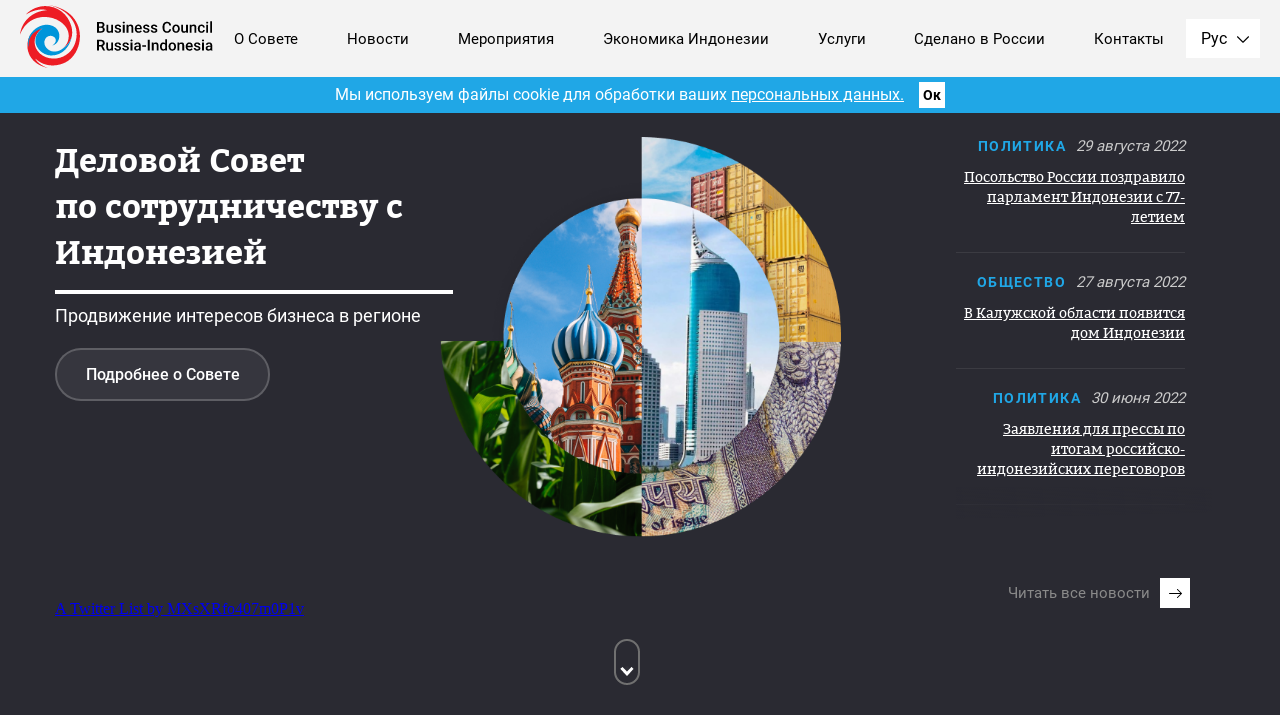

--- FILE ---
content_type: text/html; charset=UTF-8
request_url: https://bcri.ru/companies/agroklaster-fud-siti/
body_size: 10963
content:

<!DOCTYPE html>
<html lang="ru">
<head>
	<meta charset="utf-8">
	<meta name="viewport" content="width=device-width,initial-scale=1">
	<meta name="format-detection" content="telephone=no">		
		<link rel="shortcut icon" href="/favicon.png" type="image/png">
	<link rel="stylesheet" type="text/css" href="/slick/slick.css"/>
	<link rel="stylesheet" type="text/css" href="/slick/slick-theme.css"/>
	<link href="/css/style.css?v=1.11" rel="stylesheet">
	
	 
	    	
	<link href="/css/custom.css?v=1.11" rel="stylesheet">
	<title>Деловой совет</title>
	<meta http-equiv="Content-Type" content="text/html; charset=UTF-8" />
<meta name="robots" content="index, follow" />
<meta name="keywords" content="1С-Битрикс, CMS, PHP, bitrix, система управления контентом" />
<meta name="description" content="1С-Битрикс: Управление сайтом" />
<link href="/bitrix/cache/css/s1/main/page_eefc71d2fa5cb3982ca18d1419cc34be/page_eefc71d2fa5cb3982ca18d1419cc34be_v1.css?1680686394578" type="text/css"  rel="stylesheet" />
<link href="/bitrix/cache/css/s1/main/template_54339427f1760d1760df2643c75bebbb/template_54339427f1760d1760df2643c75bebbb_v1.css?17677947405700" type="text/css"  data-template-style="true" rel="stylesheet" />
</head>

<body>
	
    <header class="page-header">
	        <div class="page-header__wrapper">
			<div class="page-header__container">
				<button class="page-header__mob-button"></button>
				<div class="page-header__img">
					<a href="/">
						<img src="/img/logo.svg" alt="логотип">
					</a>
				</div>
				<nav class="page-header-nav">
					<ul>



			<li><a href="/about/">О Совете</a></li>
		
			<li><a href="/news/">Новости</a></li>
		
			<li><a href="/events/">Мероприятия</a></li>
		
			<li><a href="/economy/">Экономика Индонезии</a></li>
		
			<li><a href="/services/">Услуги</a></li>
		
			<li><a href="/companies/" class="selected">Сделано в России</a></li>
		
			<li><a href="/contacts/">Контакты</a></li>
		


					</ul>
				</nav>
				<div class="page-header__lang js-lang">
					<a href="/companies/agroklaster-fud-siti/?language=ru" class="page-header__lang--active">Рус</a>
					<ul>
											<li><a href="/companies/agroklaster-fud-siti/?language=en" class="lang-link">Eng</a></li>
											<li><a href="/companies/agroklaster-fud-siti/?language=ru" class="lang-link">Рус</a></li>
											<li><a href="/companies/agroklaster-fud-siti/?language=ind" class="lang-link">Ind</a></li>
										</ul>
				</div>
			</div>
        </div>
    </header>	
<main class="page-main">
    <section class="first-screen">
        <div class="first-screen__wrapper">


<div class="first-screen__describe">
	<h1>Деловой Совет<br> по сотрудничеству с Индонезией</h1>
	<p>Продвижение интересов бизнеса в регионе</p>
	<a href="/about/" class="news-link-add">Подробнее о Совете</a>
</div>
<div class="first-screen__image">
	<img src="/upload/iblock/316/1.png" alt="Первый экран" title="Первый экран" />
</div>

<div class="first-screen__news">
	<div class="first-screen__news-wrapper">
		<div class="first-screen__news-item">
			<div class="first-screen__news-title">
				<p>Политика</p>
				<span>29 августа 2022</span>
			</div>
			<a href="/news/posolstvo-rossii-pozdravilo-parlament-indonezii-s-77-letiem-podrobnosti-https-regnum-ru-news-polit-3/">Посольство России поздравило парламент Индонезии с 77-летием</a>
		</div>
		<div class="first-screen__news-item">
			<div class="first-screen__news-title">
				<p>Общество</p>
				<span>27 августа 2022</span>
			</div>
			<a href="/news/v-kaluzhskoy-oblasti-poyavitsya-dom-indonezii/">В Калужской области появится дом Индонезии</a>
		</div>
		<div class="first-screen__news-item">
			<div class="first-screen__news-title">
				<p>Политика</p>
				<span>30 июня 2022</span>
			</div>
			<a href="/news/zayavleniya-dlya-pressy-po-itogam-rossiysko-indoneziyskikh-peregovorov/">Заявления для прессы по итогам российско-индонезийских переговоров</a>
		</div>
		<div class="first-screen__news-item">
			<div class="first-screen__news-title">
				<p>Туризм</p>
				<span>31 мая 2022</span>
			</div>
			<a href="/news/rossiyan-zhdut-v-indonezii-s-vizoy-po-pribytiyu/">Россиян ждут в Индонезии с визой по прибытию</a>
		</div>
		<div class="first-screen__news-item">
			<div class="first-screen__news-title">
				<p>Политика</p>
				<span>3 октября 2021</span>
			</div>
			<a href="/news/delegatsiyu-respubliki-indoneziya-na-pmef-vozglavil-ministr-torgovli-mukhammad-lutfi/">Делегацию республики Индонезия на ПМЭФ возглавил Министр торговли Мухаммад Лутфи</a>
		</div>
		<div class="first-screen__news-item">
			<div class="first-screen__news-title">
				<p>Политика</p>
				<span>17 августа 2021</span>
			</div>
			<a href="/news/foreign-minister-sergey-lavrov-s-article-titled-russia-and-indonesia-70-years-of-fruitful-cooperatio/"></a>
		</div>
		<div class="first-screen__news-item">
			<div class="first-screen__news-title">
				<p>Политика</p>
				<span>6 июля 2021</span>
			</div>
			<a href="/news/lavrov-otsenil-otnosheniya-mezhdu-rossiey-i-indoneziey/">Лавров оценил отношения между Россией и Индонезией</a>
		</div>
		<div class="first-screen__news-item">
			<div class="first-screen__news-title">
				<p>Политика</p>
				<span>6 июля 2021</span>
			</div>
			<a href="/news/lavrov-obsudil-s-glavoy-mid-indonezii-vizit-putina-v-dzhakartu/">Лавров обсудил с главой МИД Индонезии визит Путина в Джакарту</a>
		</div>
	</div>
	<span></span>
</div>
	<a href="/news/" class="news-link-desk">Читать все новости</a>
	
            <!--
			<div class="twit-widget">
                <div class="twit-widget__top"></div>
                <a class="twitter-timeline" href="https://twitter.com/TwitterDev/timelines/539487832448843776?ref_src=twsrc%5Etfw">National Park Tweets - Curated tweets by TwitterDev</a> 
            </div>
			-->
            <!--div class="twit-contain" >
                <a class="twitter-timeline" data-width="290" data-height="170" data-chrome="noheader nofooter noscrollbar" href="https://twitter.com/MXsXRfo407m0P1v/lists/news?ref_src=twsrc%5Etfw?button_hashtag=coronavirus&ref_src=twsrc%5Etfw">A Twitter List by MXsXRfo407m0P1v</a>
				
            </div-->
            <!-- <div class="twit-contain" >
				<a class="twitter-timeline" href="https://twitter.com/habr_com?ref_src=twsrc%5Etfw" data-width="290" data-height="170" data-chrome="noheader nofooter noscrollbar" >Tweets by habr_com</a>
				
            </div> -->
            <div class="twit-contain" >
                <a class="twitter-timeline" data-width="290" data-height="170" data-chrome="noheader nofooter noscrollbar" href="https://twitter.com/MXsXRfo407m0P1v/lists/news?ref_src=twsrc%5Etfw?button_hashtag=coronavirus&ref_src=twsrc%5Etfw">A Twitter List by MXsXRfo407m0P1v</a> 

              </div>
        </div>
		<div class="cont">
			<a href="#scroll1">
                <div class="mouse">
                    <span></span>
                </div>
			</a>
		</div>
    </section>
	<section class="events" id="scroll1">
		<div class="events-wrapper">
    <h2>Мероприятия</h2>
	
		
	<div class="events-desk__slider">
		<div class="events-desk__slider-item">
			<div class="events-desk__slider-top">
				<div class="events-desk__slider-data">
					<p style="background: violet;">08</p>
					<span>Июль</span>
				</div>
				<h3>BANDUNG INVESTMENT AGRICULTURE TOURISM AND TRADE EXPO 2021 (BIATTEX EXPO 2021 ke-5) </h3>
			</div>
			<div class="events-desk__slider-bottom">
				<p>8-11 июля 2021 </p>
				<p>Бандунг, BRAGA CITYWAK</p>
			</div>
		</div>
		<div class="events-desk__slider-item">
			<div class="events-desk__slider-top">
				<div class="events-desk__slider-data">
					<p style="background: yellow;">01</p>
					<span>Июль</span>
				</div>
				<h3>JOGJA SMEITT EXPO</h3>
			</div>
			<div class="events-desk__slider-bottom">
				<p>1-4 июля 2021 </p>
				<p>Jogja City Mall</p>
			</div>
		</div>
		<div class="events-desk__slider-item">
			<div class="events-desk__slider-top">
				<div class="events-desk__slider-data">
					<p style="background: purple;">01</p>
					<span>Июль</span>
				</div>
				<h3>Онлайн бизнес-миссия РЭЦ в сфере информационных технологий Smart City в Индонезию</h3>
			</div>
			<div class="events-desk__slider-bottom">
				<p>1-30 июля 2021 </p>
				<p>Онлайн</p>
			</div>
		</div>
		<div class="events-desk__slider-item">
			<div class="events-desk__slider-top">
				<div class="events-desk__slider-data">
					<p style="background: green;">23</p>
					<span>Июнь</span>
				</div>
				<h3>Indo Livestock </h3>
			</div>
			<div class="events-desk__slider-bottom">
				<p>23-25 июня 2021 </p>
				<p>Balai Sidang Jakarta Convention Center</p>
			</div>
		</div>
		<div class="events-desk__slider-item">
			<div class="events-desk__slider-top">
				<div class="events-desk__slider-data">
					<p style="background: blue;">23</p>
					<span>Июнь</span>
				</div>
				<h3>Gas Indonesia Summit & Exhibition </h3>
			</div>
			<div class="events-desk__slider-bottom">
				<p>23-24 июня 2021 </p>
				<p>Pullman Jakarta Central Park</p>
			</div>
		</div>
		<div class="events-desk__slider-item">
			<div class="events-desk__slider-top">
				<div class="events-desk__slider-data">
					<p style="background: brown;">03</p>
					<span>Июнь</span>
				</div>
				<h3>BALI IPTEX </h3>
			</div>
			<div class="events-desk__slider-bottom">
				<p>3-6 июня 2021 </p>
				<p>LEVEL 21 MALL DENPASAR – BALI</p>
			</div>
		</div>
		<div class="events-desk__slider-item">
			<div class="events-desk__slider-top">
				<div class="events-desk__slider-data">
					<p style="background: red;">27</p>
					<span>Май</span>
				</div>
				<h3>«Россия – АСЕАН: сотрудничество в сфере халяль»</h3>
			</div>
			<div class="events-desk__slider-bottom">
				<p>27 мая 2021 </p>
				<p>Конгресс-платформа Zoom</p>
			</div>
		</div>
		<div class="events-desk__slider-item">
			<div class="events-desk__slider-top">
				<div class="events-desk__slider-data">
					<p style="background: blue;">28</p>
					<span>Апр. </span>
				</div>
				<h3>«Развитие торгово-экономических отношений Евразийского экономического союза с Республикой Индонезия»</h3>
			</div>
			<div class="events-desk__slider-bottom">
				<p>28 апреля 2021 </p>
				<p>Онлайн</p>
			</div>
		</div>
		<div class="events-desk__slider-item">
			<div class="events-desk__slider-top">
				<div class="events-desk__slider-data">
					<p style="background: green;">15</p>
					<span>Апр. </span>
				</div>
				<h3>Indonesia International Motor Show (IIMS)</h3>
			</div>
			<div class="events-desk__slider-bottom">
				<p>15-25 апреля 2021 </p>
				<p>JIExpo Kemayoran Jakarta & Virtual</p>
			</div>
		</div>
		<div class="events-desk__slider-item">
			<div class="events-desk__slider-top">
				<div class="events-desk__slider-data">
					<p style="background: yellow;">01</p>
					<span>Апр. </span>
				</div>
				<h3>TANGERANG INTERNATIONAL FOOD MACHINERY EXPO (TIFMEX INDONESIA) </h3>
			</div>
			<div class="events-desk__slider-bottom">
				<p>1-3 апреля 2021 </p>
				<p>Тангеранг, INDONESIA CONVENTION EXHIBITION (ICE) BSD</p>
			</div>
		</div>
		<div class="events-desk__slider-item">
			<div class="events-desk__slider-top">
				<div class="events-desk__slider-data">
					<p style="background: pink;">25</p>
					<span>Март </span>
				</div>
				<h3>Batam Investment Agriculture Tourism and Trade Expo 2021 ke-5</h3>
			</div>
			<div class="events-desk__slider-bottom">
				<p>25-28 марта 2021 </p>
				<p>NAGOYA HILL BATAM</p>
			</div>
		</div>
		<div class="events-desk__slider-item">
			<div class="events-desk__slider-top">
				<div class="events-desk__slider-data">
					<p style="background: orange;">16</p>
					<span>Март </span>
				</div>
				<h3>«Инвестиционные возможности в цифровой экономике и туризме»</h3>
			</div>
			<div class="events-desk__slider-bottom">
				<p>16 марта 2021 </p>
				<p>Конгресс-платформа Zoom </p>
			</div>
		</div>
		<div class="events-desk__slider-item">
			<div class="events-desk__slider-top">
				<div class="events-desk__slider-data">
					<p style="background: purple;">04</p>
					<span>Фев.</span>
				</div>
				<h3>3rd EDUTECH EXPO </h3>
			</div>
			<div class="events-desk__slider-bottom">
				<p>4-7 февраля 2021 </p>
				<p>Jakarta Convention Center</p>
			</div>
		</div>
		<div class="events-desk__slider-item">
			<div class="events-desk__slider-top">
				<div class="events-desk__slider-data">
					<p style="background: red;">10</p>
					<span>Дек.</span>
				</div>
				<h3>Refrigeration & HVAC Indonesia </h3>
			</div>
			<div class="events-desk__slider-bottom">
				<p>10-20 декабря 2020 </p>
				<p>Jakarta International Expo </p>
			</div>
		</div>
		<div class="events-desk__slider-item">
			<div class="events-desk__slider-top">
				<div class="events-desk__slider-data">
					<p style="background: green;">17</p>
					<span>Ноя.</span>
				</div>
				<h3>Plastics & Rubber Indonesia </h3>
			</div>
			<div class="events-desk__slider-bottom">
				<p>17-20 ноября 2020 </p>
				<p>Jakarta International Expo </p>
			</div>
		</div>
		<div class="events-desk__slider-item">
			<div class="events-desk__slider-top">
				<div class="events-desk__slider-data">
					<p style="background: orange;">11</p>
					<span>Ноя.</span>
				</div>
				<h3>SIAL InterFOOD Indonesia</h3>
			</div>
			<div class="events-desk__slider-bottom">
				<p>11-14 ноября 2020 </p>
				<p>Jakarta International Expo </p>
			</div>
		</div>
		<div class="events-desk__slider-item">
			<div class="events-desk__slider-top">
				<div class="events-desk__slider-data">
					<p style="background: yellow;">04</p>
					<span>Ноя.</span>
				</div>
				<h3>INDO MARINE</h3>
			</div>
			<div class="events-desk__slider-bottom">
				<p>4-7 ноября 2020 </p>
				<p>Jakarta International Expo </p>
			</div>
		</div>
		<div class="events-desk__slider-item">
			<div class="events-desk__slider-top">
				<div class="events-desk__slider-data">
					<p style="background: green;">17</p>
					<span>Окт.</span>
				</div>
				<h3>INDOMETAL </h3>
			</div>
			<div class="events-desk__slider-bottom">
				<p>17-19 октября 2020 </p>
				<p>Jakarta International Expo</p>
			</div>
		</div>
		<div class="events-desk__slider-item">
			<div class="events-desk__slider-top">
				<div class="events-desk__slider-data">
					<p style="background: brown;">01</p>
					<span>Окт.</span>
				</div>
				<h3>FHT Bali (Food, Hotel & Tourism Bali) </h3>
			</div>
			<div class="events-desk__slider-bottom">
				<p>1-3 октября 2020 </p>
				<p>Bali Nusa Dua Convention Centre</p>
			</div>
		</div>
		<div class="events-desk__slider-item">
			<div class="events-desk__slider-top">
				<div class="events-desk__slider-data">
					<p style="background: black;">09</p>
					<span>Сент.</span>
				</div>
				<h3>Food Ingredients Asia (FI) Indonesia </h3>
			</div>
			<div class="events-desk__slider-bottom">
				<p>9-11 сентября 2020 </p>
				<p>Jakarta International Expo </p>
			</div>
		</div>
		<div class="events-desk__slider-item">
			<div class="events-desk__slider-top">
				<div class="events-desk__slider-data">
					<p style="background: blue;">16</p>
					<span>Сент.</span>
				</div>
				<h3>ELENEX </h3>
			</div>
			<div class="events-desk__slider-bottom">
				<p>16-18 сентября 2020 </p>
				<p>Jakarta International Expo </p>
			</div>
		</div>
	</div>
	<div class="events-mob__slider">
		<div class="events-mob__slider-item">
			<div class="events-desk__slider-item">
				<div class="events-desk__slider-top">
					<div class="events-desk__slider-data">
						<p style="background: violet;">08</p>
						<span>Июль</span>
					</div>
					<h3>BANDUNG INVESTMENT AGRICULTURE TOURISM AND TRADE EXPO 2021 (BIATTEX EXPO 2021 ke-5) </h3>
				</div>
				<div class="events-desk__slider-bottom">
					<p>8-11 июля 2021 </p>
					<p>Бандунг, BRAGA CITYWAK</p>
				</div>
			</div>
			<div class="events-desk__slider-item">
				<div class="events-desk__slider-top">
					<div class="events-desk__slider-data">
						<p style="background: yellow;">01</p>
						<span>Июль</span>
					</div>
					<h3>JOGJA SMEITT EXPO</h3>
				</div>
				<div class="events-desk__slider-bottom">
					<p>1-4 июля 2021 </p>
					<p>Jogja City Mall</p>
				</div>
			</div>
			<div class="events-desk__slider-item">
				<div class="events-desk__slider-top">
					<div class="events-desk__slider-data">
						<p style="background: purple;">01</p>
						<span>Июль</span>
					</div>
					<h3>Онлайн бизнес-миссия РЭЦ в сфере информационных технологий Smart City в Индонезию</h3>
				</div>
				<div class="events-desk__slider-bottom">
					<p>1-30 июля 2021 </p>
					<p>Онлайн</p>
				</div>
			</div>
			<div class="events-desk__slider-item">
				<div class="events-desk__slider-top">
					<div class="events-desk__slider-data">
						<p style="background: green;">23</p>
						<span>Июнь</span>
					</div>
					<h3>Indo Livestock </h3>
				</div>
				<div class="events-desk__slider-bottom">
					<p>23-25 июня 2021 </p>
					<p>Balai Sidang Jakarta Convention Center</p>
				</div>
			</div>
			<div class="events-desk__slider-item">
				<div class="events-desk__slider-top">
					<div class="events-desk__slider-data">
						<p style="background: blue;">23</p>
						<span>Июнь</span>
					</div>
					<h3>Gas Indonesia Summit & Exhibition </h3>
				</div>
				<div class="events-desk__slider-bottom">
					<p>23-24 июня 2021 </p>
					<p>Pullman Jakarta Central Park</p>
				</div>
			</div>
			<div class="events-desk__slider-item">
				<div class="events-desk__slider-top">
					<div class="events-desk__slider-data">
						<p style="background: brown;">03</p>
						<span>Июнь</span>
					</div>
					<h3>BALI IPTEX </h3>
				</div>
				<div class="events-desk__slider-bottom">
					<p>3-6 июня 2021 </p>
					<p>LEVEL 21 MALL DENPASAR – BALI</p>
				</div>
			</div>
			<div class="events-desk__slider-item">
				<div class="events-desk__slider-top">
					<div class="events-desk__slider-data">
						<p style="background: red;">27</p>
						<span>Май</span>
					</div>
					<h3>«Россия – АСЕАН: сотрудничество в сфере халяль»</h3>
				</div>
				<div class="events-desk__slider-bottom">
					<p>27 мая 2021 </p>
					<p>Конгресс-платформа Zoom</p>
				</div>
			</div>
			<div class="events-desk__slider-item">
				<div class="events-desk__slider-top">
					<div class="events-desk__slider-data">
						<p style="background: blue;">28</p>
						<span>Апр. </span>
					</div>
					<h3>«Развитие торгово-экономических отношений Евразийского экономического союза с Республикой Индонезия»</h3>
				</div>
				<div class="events-desk__slider-bottom">
					<p>28 апреля 2021 </p>
					<p>Онлайн</p>
				</div>
			</div>
			<div class="events-desk__slider-item">
				<div class="events-desk__slider-top">
					<div class="events-desk__slider-data">
						<p style="background: green;">15</p>
						<span>Апр. </span>
					</div>
					<h3>Indonesia International Motor Show (IIMS)</h3>
				</div>
				<div class="events-desk__slider-bottom">
					<p>15-25 апреля 2021 </p>
					<p>JIExpo Kemayoran Jakarta & Virtual</p>
				</div>
			</div>
			<div class="events-desk__slider-item">
				<div class="events-desk__slider-top">
					<div class="events-desk__slider-data">
						<p style="background: yellow;">01</p>
						<span>Апр. </span>
					</div>
					<h3>TANGERANG INTERNATIONAL FOOD MACHINERY EXPO (TIFMEX INDONESIA) </h3>
				</div>
				<div class="events-desk__slider-bottom">
					<p>1-3 апреля 2021 </p>
					<p>Тангеранг, INDONESIA CONVENTION EXHIBITION (ICE) BSD</p>
				</div>
			</div>
			<div class="events-desk__slider-item">
				<div class="events-desk__slider-top">
					<div class="events-desk__slider-data">
						<p style="background: pink;">25</p>
						<span>Март </span>
					</div>
					<h3>Batam Investment Agriculture Tourism and Trade Expo 2021 ke-5</h3>
				</div>
				<div class="events-desk__slider-bottom">
					<p>25-28 марта 2021 </p>
					<p>NAGOYA HILL BATAM</p>
				</div>
			</div>
			<div class="events-desk__slider-item">
				<div class="events-desk__slider-top">
					<div class="events-desk__slider-data">
						<p style="background: orange;">16</p>
						<span>Март </span>
					</div>
					<h3>«Инвестиционные возможности в цифровой экономике и туризме»</h3>
				</div>
				<div class="events-desk__slider-bottom">
					<p>16 марта 2021 </p>
					<p>Конгресс-платформа Zoom </p>
				</div>
			</div>
			<div class="events-desk__slider-item">
				<div class="events-desk__slider-top">
					<div class="events-desk__slider-data">
						<p style="background: purple;">04</p>
						<span>Фев.</span>
					</div>
					<h3>3rd EDUTECH EXPO </h3>
				</div>
				<div class="events-desk__slider-bottom">
					<p>4-7 февраля 2021 </p>
					<p>Jakarta Convention Center</p>
				</div>
			</div>
			<div class="events-desk__slider-item">
				<div class="events-desk__slider-top">
					<div class="events-desk__slider-data">
						<p style="background: red;">10</p>
						<span>Дек.</span>
					</div>
					<h3>Refrigeration & HVAC Indonesia </h3>
				</div>
				<div class="events-desk__slider-bottom">
					<p>10-20 декабря 2020 </p>
					<p>Jakarta International Expo </p>
				</div>
			</div>
			<div class="events-desk__slider-item">
				<div class="events-desk__slider-top">
					<div class="events-desk__slider-data">
						<p style="background: green;">17</p>
						<span>Ноя.</span>
					</div>
					<h3>Plastics & Rubber Indonesia </h3>
				</div>
				<div class="events-desk__slider-bottom">
					<p>17-20 ноября 2020 </p>
					<p>Jakarta International Expo </p>
				</div>
			</div>
			<div class="events-desk__slider-item">
				<div class="events-desk__slider-top">
					<div class="events-desk__slider-data">
						<p style="background: orange;">11</p>
						<span>Ноя.</span>
					</div>
					<h3>SIAL InterFOOD Indonesia</h3>
				</div>
				<div class="events-desk__slider-bottom">
					<p>11-14 ноября 2020 </p>
					<p>Jakarta International Expo </p>
				</div>
			</div>
			<div class="events-desk__slider-item">
				<div class="events-desk__slider-top">
					<div class="events-desk__slider-data">
						<p style="background: yellow;">04</p>
						<span>Ноя.</span>
					</div>
					<h3>INDO MARINE</h3>
				</div>
				<div class="events-desk__slider-bottom">
					<p>4-7 ноября 2020 </p>
					<p>Jakarta International Expo </p>
				</div>
			</div>
			<div class="events-desk__slider-item">
				<div class="events-desk__slider-top">
					<div class="events-desk__slider-data">
						<p style="background: green;">17</p>
						<span>Окт.</span>
					</div>
					<h3>INDOMETAL </h3>
				</div>
				<div class="events-desk__slider-bottom">
					<p>17-19 октября 2020 </p>
					<p>Jakarta International Expo</p>
				</div>
			</div>
			<div class="events-desk__slider-item">
				<div class="events-desk__slider-top">
					<div class="events-desk__slider-data">
						<p style="background: brown;">01</p>
						<span>Окт.</span>
					</div>
					<h3>FHT Bali (Food, Hotel & Tourism Bali) </h3>
				</div>
				<div class="events-desk__slider-bottom">
					<p>1-3 октября 2020 </p>
					<p>Bali Nusa Dua Convention Centre</p>
				</div>
			</div>
			<div class="events-desk__slider-item">
				<div class="events-desk__slider-top">
					<div class="events-desk__slider-data">
						<p style="background: black;">09</p>
						<span>Сент.</span>
					</div>
					<h3>Food Ingredients Asia (FI) Indonesia </h3>
				</div>
				<div class="events-desk__slider-bottom">
					<p>9-11 сентября 2020 </p>
					<p>Jakarta International Expo </p>
				</div>
			</div>
			<div class="events-desk__slider-item">
				<div class="events-desk__slider-top">
					<div class="events-desk__slider-data">
						<p style="background: blue;">16</p>
						<span>Сент.</span>
					</div>
					<h3>ELENEX </h3>
				</div>
				<div class="events-desk__slider-bottom">
					<p>16-18 сентября 2020 </p>
					<p>Jakarta International Expo </p>
				</div>
			</div>
		</div>
	</div>

    <a href="/events/" class="events-link">Открыть календарь</a>
		
		</div>      
	</section>
	<section class="economy">
        <div class="economy-wrapper">
            <h2>Экономика Индонезии</h2>
				
            <div class="economy-slider">
<div class="economy-slider__item diagram-item">
    <p>ВВП на душу населения</p>
	
	<div class="diagram-item__wrap">
		<span>2020 г.</span>				
		<span class="diagram-lenght"></span>
		<span class="diagram-count"><i>3922</i>$</span>
	</div>
	<div class="diagram-item__wrap">
		<span>2019 г.</span>				
		<span class="diagram-lenght"></span>
		<span class="diagram-count"><i>4196</i>$</span>
	</div>
	<div class="diagram-item__wrap">
		<span>2018 г.</span>				
		<span class="diagram-lenght"></span>
		<span class="diagram-count"><i>4022</i>$</span>
	</div>
	<div class="diagram-item__wrap">
		<span>2017 г.</span>				
		<span class="diagram-lenght"></span>
		<span class="diagram-count"><i>3846</i>$</span>
	</div>
	<div class="diagram-item__wrap">
		<span>2016 г.</span>				
		<span class="diagram-lenght"></span>
		<span class="diagram-count"><i>3570</i>$</span>
	</div>
	<div class="diagram-item__wrap">
		<span>2015 г.</span>				
		<span class="diagram-lenght"></span>
		<span class="diagram-count"><i>3334</i>$</span>
	</div>
	<div class="diagram-item__wrap">
		<span>2014 г.</span>				
		<span class="diagram-lenght"></span>
		<span class="diagram-count"><i>3491</i>$</span>
	</div>
	<div class="diagram-item__wrap">
		<span>2013 г.</span>				
		<span class="diagram-lenght"></span>
		<span class="diagram-count"><i>3620</i>$</span>
	</div>
	<div class="diagram-item__wrap">
		<span>2012 г.</span>				
		<span class="diagram-lenght"></span>
		<span class="diagram-count"><i>3687</i>$</span>
	</div>
	<div class="diagram-item__wrap">
		<span>2011 г.</span>				
		<span class="diagram-lenght"></span>
		<span class="diagram-count"><i>3634</i>$</span>
	</div>
	<div class="diagram-item__wrap">
		<span>2010 г.</span>				
		<span class="diagram-lenght"></span>
		<span class="diagram-count"><i>3113</i>$</span>
	</div>
    <p>Источник: Всемирный банк</p>
</div>
<div class="circle-diagram">
    <p>Структура импорта Индонезии, 2018 г.</p>
	
	<div class="circle-diagram__text">
		<p>Транспортные средства</p>
		<p>Железо и сталь</p>
		<p>Пластик и его производные</p>
		<p>Органические химикаты</p>
		<p>Минеральное топливо</p>
		<p>Машинное оборудование</p>
		<p>Электрооборудование</p>
	</div>
	<div class="circle-image map js-map" id="js-map">
		<svg class="map__image" width="244" height="245" viewBox="0 0 244 245" fill="none" xmlns="http://www.w3.org/2000/svg">
			<path class="map__region js-map-region" id="circle11" fill-rule="evenodd" clip-rule="evenodd" d="M26.0522 168C24.1983 168 22.9776 169.925 23.8251 171.574C41.6566 206.267 77.8046 230 119.496 230C178.866 230 226.996 181.871 226.996 122.5C226.996 65.8658 183.201 19.4605 127.63 15.3031C126.202 15.1962 124.996 16.3388 124.996 17.7707C124.996 19.1018 126.044 20.1972 127.371 20.298C180.301 24.3198 221.996 68.5407 221.996 122.5C221.996 179.109 176.105 225 119.496 225C79.7882 225 45.3541 202.421 28.3321 169.402C27.8912 168.547 27.0142 168 26.0522 168Z" fill="#858585" fill-opacity="0.4"/>
						<path class="map__region js-map-region" id="circle12" fill-rule="evenodd" clip-rule="evenodd" d="M52.6356 201C50.2771 201 49.1757 203.846 50.9925 205.35C69.5928 220.747 93.4638 230 119.496 230C178.867 230 226.996 181.871 226.996 122.5C226.996 65.8659 183.201 19.4606 127.63 15.3032C126.202 15.1964 124.996 16.3389 124.996 17.7708C124.996 19.1019 126.044 20.1973 127.372 20.2981C180.301 24.3199 221.996 68.5408 221.996 122.5C221.996 179.109 176.105 225 119.496 225C94.7366 225 72.0275 216.221 54.3116 201.606C53.8394 201.217 53.2478 201 52.6356 201Z" fill="white"/>			<path class="map__region js-map-region" id="circle7" fill-rule="evenodd" clip-rule="evenodd" d="M81.9879 186C79.3515 186 78.3436 189.235 80.6232 190.56C92.0505 197.198 105.33 201 119.498 201C162.3 201 196.998 166.302 196.998 123.5C196.998 83.1081 166.097 49.9333 126.646 46.3253C125.212 46.1942 123.997 47.3412 123.997 48.781C123.997 50.105 125.032 51.196 126.35 51.3196C163.177 54.7722 191.998 85.7704 191.998 123.5C191.998 163.541 159.538 196 119.498 196C106.345 196 94.0105 192.498 83.3757 186.375C82.9532 186.132 82.4754 186 81.9879 186Z" fill="#858585" fill-opacity="0.4"/>
						<path class="map__region js-map-region" id="circle8" fill-rule="evenodd" clip-rule="evenodd" d="M62.8748 191C60.5007 191 59.3977 193.857 61.241 195.354C77.1444 208.264 97.4176 216 119.498 216C170.584 216 211.998 174.586 211.998 123.5C211.998 75.1614 174.919 35.4829 127.652 31.3545C126.217 31.2291 124.998 32.3756 124.998 33.8163C124.998 35.1392 126.033 36.2304 127.35 36.3476C171.996 40.3185 206.998 77.8217 206.998 123.5C206.998 171.825 167.823 211 119.498 211C98.683 211 79.5658 203.732 64.5454 191.596C64.072 191.213 63.4834 191 62.8748 191Z" fill="#858585" fill-opacity="0.4"/>			<path class="map__region js-map-region" id="circle9" fill-rule="evenodd" clip-rule="evenodd" d="M97.9909 193C94.8186 193 94.0423 196.792 97.0794 197.708C104.176 199.849 111.703 201 119.498 201C162.3 201 196.998 166.302 196.998 123.5C196.998 89.3359 174.892 60.335 144.203 50.021C142.61 49.4854 140.997 50.6975 140.997 52.3787C140.997 53.486 141.721 54.4605 142.77 54.8158C171.395 64.5115 191.998 91.5997 191.998 123.5C191.998 163.541 159.539 196 119.498 196C112.456 196 105.648 194.996 99.2104 193.123C98.9322 193.042 98.6443 193 98.3546 193H97.9909Z" fill="#E0583A"/>
						<path class="map__region js-map-region" id="circle10" fill-rule="evenodd" clip-rule="evenodd" d="M84.57 204C81.677 204 80.7989 207.591 83.463 208.719C94.5372 213.407 106.714 216 119.497 216C170.583 216 211.997 174.586 211.997 123.5C211.997 75.1615 174.919 35.4832 127.652 31.3545C126.216 31.2291 124.998 32.3756 124.998 33.8163C124.998 35.1392 126.032 36.2304 127.35 36.3476C171.996 40.3188 206.997 77.8219 206.997 123.5C206.997 171.825 167.822 211 119.497 211C107.508 211 96.0817 208.589 85.6774 204.225C85.3266 204.078 84.9504 204 84.57 204Z" fill="#20A7E6"/>			<path class="map__region js-map-region" id="circle13" fill-rule="evenodd" clip-rule="evenodd" d="M2.48322 142C0.939377 142 -0.239086 143.386 0.0414973 144.905C10.5681 201.86 60.4948 245 120.497 245C188.152 245 242.997 190.155 242.997 122.5C242.997 57.228 191.947 3.87925 127.596 0.202304C126.181 0.121459 124.997 1.2579 124.997 2.6751C124.997 4.02026 126.069 5.12217 127.412 5.20009C189.087 8.77895 237.997 59.9276 237.997 122.5C237.997 187.394 185.391 240 120.497 240C62.9814 240 15.1175 198.675 4.97786 144.097C4.75389 142.891 3.70943 142 2.48322 142Z" fill="#858585" fill-opacity="0.4"/>
						<path class="map__region js-map-region" id="circle14" fill-rule="evenodd" clip-rule="evenodd" d="M6.48706 157C4.80774 157 3.60023 158.616 4.11675 160.214C20.0211 209.415 66.2056 245 120.702 245C188.356 245 243.202 190.155 243.202 122.5C243.202 57.2279 192.152 3.87907 127.8 0.202304C126.385 0.121463 125.201 1.25791 125.201 2.6751C125.201 4.02026 126.272 5.12217 127.615 5.20009C189.291 8.77877 238.202 59.9275 238.202 122.5C238.202 187.394 185.595 240 120.702 240C68.4678 240 24.1947 205.917 8.90853 158.777C8.56741 157.725 7.59294 157 6.48706 157Z" fill="#20A7E6"/>			<path class="map__region js-map-region" id="circle1" fill-rule="evenodd" clip-rule="evenodd" d="M135.996 145.256C135.996 147.368 138.301 148.61 139.9 147.229C146.695 141.361 150.996 132.683 150.996 123C150.996 113.317 146.695 104.639 139.9 98.7706C138.301 97.39 135.996 98.6311 135.996 100.743C135.996 101.553 136.366 102.313 136.97 102.852C142.509 107.797 145.996 114.991 145.996 123C145.996 131.009 142.509 138.203 136.97 143.147C136.366 143.686 135.996 144.447 135.996 145.256Z" fill="#858585" fill-opacity="0.4"/>
						<path class="map__region js-map-region" id="circle2" fill-rule="evenodd" clip-rule="evenodd" d="M127.763 150.583C127.889 152.197 129.473 153.29 130.975 152.684C142.714 147.942 150.998 136.439 150.998 123.001C150.998 107.805 140.406 95.0837 126.203 91.8152C124.626 91.4523 123.233 92.7784 123.36 94.3918C123.451 95.5585 124.329 96.501 125.466 96.7803C137.254 99.6783 145.998 110.318 145.998 123.001C145.998 134.2 139.18 143.806 129.468 147.896C128.39 148.349 127.671 149.417 127.763 150.583Z" fill="#20A7E6"/>			<path class="map__region js-map-region" id="circle3" fill-rule="evenodd" clip-rule="evenodd" d="M72.5022 123.503C72.4779 123.036 71.998 123.034 71.998 123.501C71.998 124.352 72.0204 125.198 72.0647 126.039C72.1016 126.741 72.6674 126.682 72.6309 125.98L72.5022 123.503ZM136.7 164.176C136.79 165.918 138.563 167.056 140.133 166.297C156.031 158.617 166.998 142.34 166.998 123.501C166.998 102.914 153.901 85.3857 135.584 78.7941C133.944 78.2038 132.3 79.5188 132.39 81.2599C132.445 82.3198 133.153 83.2283 134.15 83.5942C150.403 89.5633 161.998 105.178 161.998 123.501C161.998 140.26 152.298 154.753 138.206 161.673C137.254 162.14 136.645 163.117 136.7 164.176Z" fill="#858585" fill-opacity="0.4"/>
						<path class="map__region js-map-region" id="circle4" fill-rule="evenodd" clip-rule="evenodd" d="M150.996 153.069C150.996 155.39 153.683 156.558 155.214 154.813C162.549 146.453 166.996 135.496 166.996 123.5C166.996 111.504 162.549 100.547 155.214 92.1866C153.683 90.4419 150.996 91.61 150.996 93.931C150.996 94.5991 151.247 95.2411 151.684 95.7469C158.11 103.193 161.996 112.893 161.996 123.5C161.996 134.107 158.11 143.807 151.684 151.253C151.247 151.759 150.996 152.401 150.996 153.069Z" fill="#E0583A"/>			<path class="map__region js-map-region" id="circle5" fill-rule="evenodd" clip-rule="evenodd" d="M113.959 182.966C113.656 184.429 114.69 185.835 116.181 185.913C117.28 185.971 118.385 186 119.498 186C154.016 186 181.998 158.017 181.998 123.5C181.998 96.6248 165.036 73.7118 141.233 64.8825C139.833 64.3634 138.328 65.2441 138.025 66.7059C137.767 67.9551 138.488 69.1942 139.682 69.6421C161.482 77.8157 176.998 98.8457 176.998 123.5C176.998 155.256 151.254 181 119.498 181C118.54 181 117.588 180.976 116.641 180.93C115.369 180.868 114.217 181.718 113.959 182.966Z" fill="#858585" fill-opacity="0.4"/>
						<path class="map__region js-map-region" id="circle6" fill-rule="evenodd" clip-rule="evenodd" d="M158.996 166.414C158.996 168.624 161.533 169.803 163.116 168.261C174.763 156.909 181.996 141.049 181.996 123.5C181.996 105.951 174.763 90.091 163.116 78.7389C161.533 77.1964 158.996 78.3757 158.996 80.5857C158.996 81.3063 159.295 81.9929 159.809 82.4981C170.417 92.9295 176.996 107.446 176.996 123.5C176.996 139.553 170.417 154.07 159.809 164.502C159.295 165.007 158.996 165.694 158.996 166.414Z" fill="#20A7E6"/>		</svg>
	</div>
	<div class="econom-popup" data-name="circle2">20$ млрд</div>
	<div class="econom-popup" data-name="circle4">26$ млрд</div>
	<div class="econom-popup" data-name="circle6">23$ млрд</div>
	<div class="econom-popup" data-name="circle9">5,8$ млрд</div>
	<div class="econom-popup" data-name="circle10">8,9$ млрд</div>
	<div class="econom-popup" data-name="circle12">10,3$ млрд</div>
	<div class="econom-popup" data-name="circle14">7,2$ млрд</div>
    <p>Источник: Министерство торговли Республики Индонезия</p>
</div>
<div class="economy-slider__item table-item">
    <p>Основные показатели по прогнозам МВФ к 2050 г.</p>
	
    <div class="table-item__wrap">
        <span></span>
        <p>5% - среднегодовой рост ВВП с 2004 г.</p>
    </div>
    <div class="table-item__wrap">
        <span></span>
        <p>270 млн жителей</p>
    </div>
    <div class="table-item__wrap">
        <span></span>
        <p>более 17 000 островов - крупнейшее государство-архипелаг</p>
    </div>
    <div class="table-item__wrap">
        <span></span>
        <p>1-е место среди стран ACEAH по темпам экономического роста</p>
    </div>
</div>
            </div>
        </div>
		<a href="/economy/" class="economy-link">Наглядно в цифрах</a>
			
	</section>
	<section class="services">
		<h2>Услуги Делового Совета</h2>
			
<div class="services-wrapper">
<a href="/services/" class="services-wrapper__item">
				<img src="/img/sev-1.svg">
				<span>Мероприятия для бизнеса</span>
            </a>
<a href="/services/" class="services-wrapper__item">
				<img src="/img/sev-2.svg">
				<span>Поиск партнеров</span>
            </a>
<a href="/services/" class="services-wrapper__item">
				<img src="/img/sev-4.svg">
				<span>Регистрация бизнеса в Индонезии</span>
            </a>
<a href="/services/" class="services-wrapper__item">
				<img src="/img/sev-6.svg">
				<span>Сертификация продукции</span>
            </a>
<a href="/services/" class="services-wrapper__item">
				<img src="/img/sev-3.svg">
				<span>Консалтинг</span>
            </a>
<a href="/services/" class="services-wrapper__item">
				<img src="/img/sev-5.svg">
				<span>Маркетинговые исследования</span>
            </a>
</div>		<a href="/services/" class="services-link">Все услуги</a>
	
	</section>
	<section class="goods">
        <div class="goods-wrapper">
            <div class="goods__title">
				<h2>Сделано в России</h2>
				<a href="/companies/" class="goods-link-desk">Все категории товаров</a>
	
            </div>
<div class="goods-items__list-wrapper">

<ul class="goods-items__list">
				<li>
					<a href="/companies/" style="background-image:url('/upload/iblock/22f/madein_Aviaprom_1.jpg');">
						<span>Авиапромышленность</span>
						

					<span>
												25 производителей					</span>
					</a>
				</li>
												<li>
					<a href="/companies/" style="background-image:url('/upload/iblock/188/madein_Mashinostroenie_3.jpg');">
						<span>Машиностроение</span>
						

					<span>
												27 производителей					</span>
					</a>
				</li>
												<li>
					<a href="/companies/" style="background-image:url('/upload/iblock/597/madein_Produkty_10.jpg');">
						<span>Продукты питания</span>
						

					<span>
												40 производителей					</span>
					</a>
				</li>
												<li>
					<a href="/companies/" style="background-image:url('/upload/iblock/a3e/madein_TyazhMash_4.jpg');">
						<span>Тяжелая промышленность</span>
						

					<span>
												31 производитель					</span>
					</a>
				</li>
												<li>
					<a href="/companies/" style="background-image:url('/upload/iblock/298/madein_SovremTekhnologii_10.jpg');">
						<span>Современные технологии</span>
						

					<span>
												25 производителей					</span>
					</a>
				</li>
												<li>
					<a href="/companies/" style="background-image:url('/upload/iblock/085/madein_SelKHoz_6.jpg');">
						<span>Сельское хозяйство</span>
						

					<span>
												41 производитель					</span>
					</a>
				</li>
												<li>
					<a href="/companies/" style="background-image:url('/upload/iblock/1b6/madein_TEK_11.jpg');">
						<span>Топливно-энергетический комплекс</span>
						

					<span>
												12 производителей					</span>
					</a>
				</li>
												<li>
					<a href="/companies/" style="background-image:url('/upload/iblock/3ea/madein_Farmatsevtika_1.jpg');">
						<span>Фармацевтика</span>
						

					<span>
												28 производителей					</span>
					</a>
				</li>
								</ul>
</div>				<a href="/companies/" class="goods-link-mob">Все категории товаров</a>
				
		</div>
	</section>

<section class="logo-partners">
	<div class="logo-slider">
		<div class="logo-slider__item">
			<a>
				<img
					src="/upload/iblock/cba/1-part.png"
					alt="irbc"
					title="irbc"
					/>
			</a>
		</div>
		<div class="logo-slider__item">
			<a>
				<img
					src="/upload/iblock/c0a/2-part.png"
					alt="geo spectrum"
					title="geo spectrum"
					/>
			</a>
		</div>
		<div class="logo-slider__item">
			<a>
				<img
					src="/upload/iblock/9f0/3-part.png"
					alt="med"
					title="med"
					/>
			</a>
		</div>
		<div class="logo-slider__item">
			<a>
				<img
					src="/upload/iblock/110/4-part.png"
					alt="part4"
					title="part4"
					/>
			</a>
		</div>
		<div class="logo-slider__item">
			<a>
				<img
					src="/upload/iblock/d4e/5-part.png"
					alt="issa1956"
					title="issa1956"
					/>
			</a>
		</div>
		<div class="logo-slider__item">
			<a>
				<img
					src="/upload/iblock/cc3/6-part.png"
					alt="russian export center"
					title="russian export center"
					/>
			</a>
		</div>
	</div>
</section>

		<section class="nav-bottom__block">
			<div class="nav-bottom__wrapper">
				<nav class="nav-bottom">
					<ul>



			<li><a href="/about/">О Совете</a></li>
		
			<li><a href="/news/">Новости</a></li>
		
			<li><a href="/events/">Мероприятия</a></li>
		
			<li><a href="/economy/">Экономика Индонезии</a></li>
		
			<li><a href="/services/">Услуги</a></li>
		
			<li><a href="/companies/" class="selected">Сделано в России</a></li>
		
			<li><a href="/contacts/">Контакты</a></li>
		


					</ul>
				</nav>
			</div>
		</section>
	</main>
    <footer>
        <div class="footer-container">
			<div class="footer-container__top">
				<div class="slider-mobile-footer">
					<div class="slider-mobile-footer__item">
						<div class="footer-city footer-city--moscow">
							<span></span>
	<p>Москва</p>
								
						</div>
						<div class="footer-weather">
							<span style="background-image: url('https://yastatic.net/weather/i/icons/blueye/color/svg/ovc.svg');"></span>
							<p>-11°C</p>
						</div>
						<div class="footer-time">
							<span></span>
							<p>
01:19							
							</p>
						</div>
						<div class="footer-money">
							<span></span>
							<p>76.03 ₽ = 1USD</p>
						</div>
					</div>
					<div class="slider-mobile-footer__item">
						<div class="footer-city footer-city--moscow">
							<span></span>
	<p>Джакарта</p>
								
						</div>
						<div class="footer-weather">
							<span style="background-image: url('https://yastatic.net/weather/i/icons/blueye/color/svg/bkn_n.svg');"></span>
							<p>25°C</p>
						</div>
						<div class="footer-time">
							<span></span>
							<p>
05:19									
							</p>
						</div>
						<div class="footer-money">
							<span></span>
							<p>1USD = 14391.19 IDR </p>
						</div>
					</div>
				</div>
				<div class="footer-container__desktop">
					<div class="footer-container__desktop-item">
						<div class="footer-city footer-city--moscow">
							<span></span>
	<p>Москва</p>
	
						</div>
						<div class="footer-weather">
							<span style="background-image: url('https://yastatic.net/weather/i/icons/blueye/color/svg/ovc.svg');"></span>
							<p>-11°C</p>
						</div>
						<div class="footer-time">
							<span></span>
							<p>
01:19									
							</p>
						</div>
						<div class="footer-money">
							<span></span>
							<p>1USD = 76.03 ₽</p>
						</div>
					</div>
<div class="footer-social">
</div>
					<div class="footer-container__desktop-item">
						<div class="footer-city footer-city--dza">
							<span></span>
	<p>Джакарта</p>
		
						</div>
						<div class="footer-weather">
							<span style="background-image: url('https://yastatic.net/weather/i/icons/blueye/color/svg/bkn_n.svg');"></span>
							<p>25°C</p>
						</div>
						<div class="footer-time">
							<span></span>
							<p>
05:19							
							</p>
						</div>
						<div class="footer-money">
							<span></span>
							<p>1USD = 14391.19 IDR</p>
						</div>
					</div>
				</div>
			</div>
			<div class="footer-container__bottom">
				<div class="footer-container__bottom-confidential">


			<a href="/privacy-policy/">Политика конфеденциальности</a>
		

				</div>
				<div class="footer-container__bottom-contacts">
					<span>
												Телефон: 
													
						<a href="tel:+74957767044">+7 (495) 776-70-44</a>					</span>
					<span>
						Email: 
						<a href="mailto:info@brci.ru">info@brci.ru</a>					</span>
				</div>
				<div class="footer-container__bottom-business">
					<span>© Деловой Совет по сотрудничеству с Индонезией</span>
				</div>
				<div class="footer-logo__develop">
					<a href="https://www.nologostudio.ru/" target="_blank">
						<svg width="24" height="31" viewBox="0 0 24 31" fill="none" xmlns="http://www.w3.org/2000/svg">
							<path fill-rule="evenodd" clip-rule="evenodd" d="M0 12H2V2H9V12H11V0H0V12ZM13 0V12H24V0H13ZM22 10H15V2H22V10ZM4 24V23H1L1.02002 14.0195L0 14V24H4ZM5 14V24H10V14H5ZM9 23H6V15H9V23ZM19 14V24H24L23.98 14.0195L19 14ZM23 23H20V15H23V23ZM13 23H16V20L15.01 19.9805L15 19H17V24H12V14H17V15H13V23ZM1 28V27H3V26H0V29H1.98999L2 30H0V31H3V28H1ZM4 26V27H5V31H6V27H7V26H4ZM11 26V30H9V26H8V31H12V26H11ZM16 30H14V27H16V26H13V31H16V30ZM17 30V27H16V29.9805L17 30ZM18 26V31H19V26H18ZM20 26V31H24V26H20ZM23 30H21V27H23V30Z" fill="white"/>
						</svg>
					</a>
				</div>
			</div>
        </div>
        <a href="#top" class="scroll-top"></a>
    </footer>
	
    <div class="cookies">
	<form action="index.html" class="cookies-form">
					<p>Мы используем файлы cookie для обработки ваших <a href="/privacy-policy/">персональных данных.</a></p>
					
		<input type="submit" value="Ок">
	</form>
</div>





	<div id="ekran_block">
		<div id="circularG">
			<div id="circularG_1" class="circularG"></div>
			<div id="circularG_2" class="circularG"></div>
			<div id="circularG_3" class="circularG"></div>
			<div id="circularG_4" class="circularG"></div>
			<div id="circularG_5" class="circularG"></div>
			<div id="circularG_6" class="circularG"></div>
			<div id="circularG_7" class="circularG"></div>
			<div id="circularG_8" class="circularG"></div>
		</div>
	</div>
	
<script src="https://code.jquery.com/jquery-3.4.1.min.js"></script><script src="/slick/slick.min.js"></script>
<script src="/js/main.js"></script>
<script type="text/javascript">var _ba = _ba || []; _ba.push(["aid", "d4893bdb48ac2289f1d2b630921d9075"]); _ba.push(["host", "bcri.ru"]); (function() {var ba = document.createElement("script"); ba.type = "text/javascript"; ba.async = true;ba.src = (document.location.protocol == "https:" ? "https://" : "http://") + "bitrix.info/ba.js";var s = document.getElementsByTagName("script")[0];s.parentNode.insertBefore(ba, s);})();</script>


<script async src="https://platform.twitter.com/widgets.js" charset="utf-8"></script><script async src="https://platform.twitter.com/widgets.js" charset="utf-8"></script><script async src="https://platform.twitter.com/widgets.js" charset="utf-8"></script><script async src="https://platform.twitter.com/widgets.js" charset="utf-8"></script></body>
</html>


--- FILE ---
content_type: text/css
request_url: https://bcri.ru/css/style.css?v=1.11
body_size: 165622
content:
/* http://meyerweb.com/eric/tools/css/reset/
v2.0 | 20110126
License: none (public domain)
*/
html, body, div, span, applet, object, iframe,
h1, h2, h3, h4, h5, h6, p, blockquote, pre,
a, abbr, acronym, address, big, cite, code,
del, dfn, em, img, ins, kbd, q, s, samp,
small, strike, strong, sub, sup, tt, var,
b, u, i, center,
dl, dt, dd, ol, ul, li,
fieldset, form, label, legend,
table, caption, tbody, tfoot, thead, tr, th, td,
article, aside, canvas, details, embed,
figure, figcaption, footer, header, hgroup,
menu, nav, output, ruby, section, summary,
time, mark, audio, video {
margin: 0;
padding: 0;
border: 0;
font-size: 100%;
font: inherit;
vertical-align: baseline;
box-sizing: border-box;
}
/* HTML5 display-role reset for older browsers */
article, aside, details, figcaption, figure,
footer, header, hgroup, menu, nav, section,a {
display: block;
box-sizing: border-box;
}
body {
line-height: 1;
box-sizing: border-box;
}
ol, ul {
list-style: none;
box-sizing: border-box;
}
blockquote, q {
quotes: none;
box-sizing: border-box;
}
blockquote:before, blockquote:after,
q:before, q:after {
content: '';
content: none;
box-sizing: border-box;
}
table {
border-collapse: collapse;
border-spacing: 0;
box-sizing: border-box;
}

input, textarea, select {
    -webkit-appearance: none;
}

@font-face {
  font-weight: 500;
  font-family: "Roboto";
  font-style: normal;
  font-display: swap;
  src: url("../fonts/Roboto-Medium.woff2") format("woff2"), url("../../fonts/Roboto-Medium.woff") format("woff");
}


@font-face {
  font-weight: normal;
  font-family: "Roboto";
  font-style: normal;
  font-display: swap;
  src: url("../fonts/Roboto-Regular.woff2") format("woff2"), url("../../fonts/Roboto-Regular.woff") format("woff");
}

@font-face {
  font-weight: 700;
  font-family: "Roboto";
  font-style: normal;
  font-display: swap;
  src: url("../fonts/Roboto-Bold.woff2") format("woff2"), url("../../fonts/Roboto-Bold.woff") format("woff");
}

@font-face {
  font-weight: 700;
  font-family: "Bitter";
  font-style: normal;
  font-display: swap;
  src: url("../fonts/Bitter-bold.woff2") format("woff2"), url("../../fonts/Bitter-bold.woff") format("woff");
}

@font-face {
  font-weight: normal;
  font-family: "Bitter";
  font-style: normal;
  font-display: swap;
  src: url("../fonts/Bitter-regular.woff2") format("woff2"), url("../../fonts/Bitter-regular.woff") format("woff");
}



main {
	background: #F3F3F3;
	position: relative;
	display: block;
}

.page-main {
	padding-top: 0!important;
}

/*header*/

.page-header {
	background-color: #F3F3F3;
	position: fixed;
	width: 100%;
    z-index: 99;
    left: 0;
    top: 0;
}

.page-header__wrapper {
	max-width: 1600px;
	margin-right: auto;
	margin-left: auto;
	background: #F3F3F3;
}

.page-header__container {
	display: flex;
	flex-direction: row;
	justify-content: space-between;
	align-items: center;
	padding: 20px;
	position: relative;
}

.page-header__mob-button {
	position: absolute;
    top: 30px;
    right: 25px;
    z-index: 2;
    display: block;
    width: 30px;
    height: 30px;
    background-color: transparent;
    cursor: pointer;
    border: none;
    transition: all 0.15s ease-in;
}

.page-header__mob-button:active,
 .page-header__mob-button:hover,
 .page-header__mob-button:visited {
	outline: none;
	border: none;
}

.page-header__mob-button::before {
    content: "";
    position: absolute;
    top: 13px;
    right: 0;
    width: 26px;
    height: 2px;
    background-color: #000000;
    -webkit-box-shadow: 0 15px 0 0 #404040;
    box-shadow: 0 15px 0 0 #404040;
    transform: none;
    transition: transform 0.2s ease-in;
}

.page-header__mob-button::after {
    content: "";
    position: absolute;
    top: 20px;
    right: 0;
    width: 26px;
    height: 2px;
    background-color: #000000;
    transform: none;
    transition: transform 0.2s ease-in;

}

.page-header-nav {
	position: absolute;
	opacity: 0;
	visibility: hidden;
	transition: 0.1s ease-in;
}

.page-header__lang {
	display: none;
}

.page-header-nav a {
	font-family: 'Roboto', Arial, sans-serif;
	font-style: normal;
	font-weight: normal;
	font-size: 15px;
	line-height: 18px;
	text-align: center;
	text-decoration: none;
	color: rgba(0, 0, 0, 0);
	position: relative;
}

.page-header-nav a::before {
	content: '';
	width: 0%;
	height: 1px;
	background: black;
	position: absolute;
	bottom: 0;
	transition: width 0.2s ease-in;
}

.page-header-nav a:hover::before {
	width: 100%;
}

.page-header__container.active .page-header-nav a {
	color: rgba(0, 0, 0, 1);
}

/*.page-header-nav a:hover {
	text-decoration: none;
}*/

.page-header__img img {
	width: 175px;
	height: 59px;
}


.page-header-nav ul {
	display: flex;
	flex-direction: column;
	justify-content: space-between;
	align-items: center;
}

.page-header-nav ul li:last-of-type {
	margin-right: 0;
}

.page-header__phone {
	display: flex;
	flex-direction: column;
	justify-content: space-between;
}

.page-header__phone a {
	font-family: 'Roboto', Arial, sans-serif;
	font-style: normal;
	font-weight: 500;
	font-size: 24px;
	line-height: 28px;
	text-transform: uppercase;
	color: #1F556E;
	text-decoration: none;
	text-align: right;
	display: block;
}

.page-header__lang--active {
	display: none;
}

.page-header__lang ul {
	display: none;
	position: absolute;
	width: 100%;
    left: 0;
    background: #ffffff;
}

.page-header__container .page-header-nav {
	background: rgba(243,243,243,0);
}

.page-header__container.active .page-header-nav {
	position: absolute;
	display: block;
	width: 100%;
    left: 0;
    background: rgba(243,243,243,1);
    height: 100vh;
    opacity: 1;
	visibility: visible;
}

.page-header__container.active .page-header__lang.js-lang {
	display: flex;
	position: absolute;
	left: 0;
	width: 100%;
}

.page-header__container.active .page-header__lang.js-lang ul {
	display: flex;
	background-color: transparent;
	justify-content: center;
}

.page-header__container.active .page-header__lang.js-lang ul li {
	margin-right: 35px;
}

.page-header__container.active .page-header__lang.js-lang ul li:last-of-type {
	margin-right: 0;
}

.page-header__container.active .page-header__lang.js-lang ul li a {
	font-family: 'Roboto', Arial, sans-serif;
	font-style: normal;
	font-weight: normal;
	font-size: 16px;
	line-height: 19px;
	text-align: center;
	text-decoration-line: underline;
	color: #8A8A8A;
}

.page-header__container.active .page-header__lang.js-lang ul .active-lang  {
	color: #000000;
	text-decoration: none;
	font-weight: 700;
}

.page-header__container.active .page-header__mob-button::before {
	box-shadow: 0 15px 0 0 transparent;
	transform: rotate(-45deg);
	top: 19px;
}

.page-header__container.active .page-header__mob-button::after {
	transform: rotate(45deg);
	top: 19px;
}

.page-header__container.active .page-header-nav li a {
	padding-top: 10px;
	padding-bottom: 10px;
}



@media (min-width: 1200px) {
	.page-header__mob-button {
		display: none;
	}

	.page-header__lang.active  ul {
		display: block;
		padding: 11px 14px 11px 14px;
		top: 40px;
	} 

	.page-header__lang.active  ul a {
		font-family: 'Roboto', Arial, sans-serif;
		font-style: normal;
		font-weight: normal;
		font-size: 16px;
		line-height: 19px;
		text-decoration: none;
		color: #8A8A8A;	
	}

	.page-header__container {
		padding: 5px 20px;
	}

	.page-header__lang.active  ul li {
		margin-bottom: 20px;
	}

	.page-header__lang.active  ul li:last-of-type {
		margin-bottom: 0;
	}

	.page-header-nav {
		display: flex;
		width: 75%;
	}

	.page-header-nav ul {
		display: flex;
		flex-direction: row;
		justify-content: space-between;
		align-items: center;
	}

	.page-header__lang {
		display: block;
		width: 6%;
		max-width: 89px;
		padding: 10px 15px;
		background: #FFFFFF;
		position: relative;
		transition: background 0.2s ease-in;
		cursor: pointer;
	}

	.page-header-nav a {
		color: #000000;
	}

	.page-header__lang::before {
		content: '';
		width: 12px;
		height: 7px;
		background-image: url(../img/arr-bottom.svg);
		background-repeat: no-repeat;
		position: absolute;
		top: 50%;
		transform: translateY(-50%);
		right: 15%;
	}

	.page-header-nav {
		position: static;
		visibility: visible;
		opacity: 1;
	}

	.page-header__lang.active::before {
		background-image: url(../img/arr-bottom-white.svg);
	}

	.page-header__lang.active {
		background: #2F2F2F;
	}

	.page-header__lang.active .page-header__lang--active {
		color: #ffffff;
	}

	.page-header__container .page-header-nav {
		background: rgba(243,243,243,1);
	}	

	.page-header__img img {
		width: 193px;
		height: 64px;
	}

	.page-header__lang--active {
		display: block;
		position: relative;
		font-family: 'Roboto', Arial, sans-serif;
		font-style: normal;
		font-weight: normal;
		font-size: 16px;
		line-height: 19px;
		color: #000000;
		text-decoration: none;
		transition: color 0.2s ease-in;
	}

	.page-header-nav ul {
		width: 100%;
	}

}

@media(min-width: 1360px) {
	.page-header-nav  {
		width: 67%;
	}
}

@media(min-width: 1400px) {
	.page-header__container {
		padding: 20px;
	}
}

@media(min-width: 1600px) {
	.page-header__container {
		padding: 20px 50px;
	}

}

/*first-screen*/

.first-screen {
	background: #2A2A32;
	padding-top: 60px;
	padding-bottom: 65px;
	position: relative;
}

.first-screen__wrapper {
	padding-right: 15px;
	padding-left: 15px;
}

.first-screen__wrapper h1 {
	font-family: 'Bitter', serif;
	font-style: normal;
	font-weight: bold;
	font-size: 28px;
	line-height: 38px;
	color: #FFFFFF;
	padding-bottom: 25px;
	border-bottom: 4px solid white;
	margin-bottom: 10px;
}

.first-screen__describe p {
	font-family: 'Roboto', Arial, sans-serif;
	font-style: normal;
	font-weight: normal;
	font-size: 16px;
	line-height: 19px;
	color: #FFFFFF;
	margin-bottom: 10px;
	padding-right: 5px;
}

.first-screen__image img {
	display: block;
	width: 253px;
	height: 253px;
	margin-right: auto;
	margin-left: auto;
	margin-top: 30px;
}

.news-link-add {
	display: none;
}

.news-link-desk {
	display: none;
}

.first-screen__news {
	padding-top: 50px;
}

.first-screen__news-title {
	display: flex;
	flex-direction: row;
	justify-content: flex-start;
	align-items: center;
	flex-wrap: wrap;
	margin-bottom: 12px;
}

.first-screen__news-item .first-screen__news-title > p {
	font-family: 'Roboto', Arial, sans-serif;
	font-style: normal;
	font-weight: bold;
	font-size: 14px;
	line-height: 16px;
	text-align: right;
	letter-spacing: 0.1em;
	text-transform: uppercase;
	color: #20A7E6;
	margin-right: 10px;
	text-decoration: none;
	cursor: pointer;
}

.first-screen__news-title span {
	font-family: 'Roboto', Arial, sans-serif;
	font-style: italic;
	font-weight: normal;
	font-size: 15px;
	line-height: 18px;
	color: #CBCBCB;
}

.first-screen__news-item {
	padding-bottom: 25px;
	margin-bottom: 30px;
	border-bottom: 1px solid rgba(255, 255, 255, 0.08);
}

.first-screen__news-item:nth-of-type(4) {
	border-bottom: 1px solid rgba(255, 255, 255, 0);
}

.first-screen__news-item a {
	font-family: 'Bitter', serif;
	font-style: normal;
	font-weight: normal;
	font-size: 14px;
	line-height: 20px;
	color: #FFFFFF;
	cursor: pointer;
}

.first-screen__news-item.js-first-screen__news-item {
	display: none;
}

.news-mob-link  {
	font-family: 'Roboto', Arial, sans-serif;
	font-style: normal;
	font-weight: normal;
	font-size: 16px;
	line-height: 19px;
	
	color: #8A8A8A;
	display: inline-block;
	position: relative;
	text-decoration: none;
}

.news-mob-link::after {
	content: '';
	width: 28px;
	height: 28px;
	background-color: white;
	position: absolute;
	right: -40px;
	top: 50%;
	transform: translateY(-50%);
	cursor: pointer;
	text-align: center;
	vertical-align: middle;
}

.news-mob-link::before {
	content: '';
	width: 15px;
	height: 12px;
	position: absolute;
	right: -35px;
	color: #000000;
	z-index: 10;
	top: 50%;
	transform: translateY(-50%);
	background-image: url(../img/left-arrow-black.svg);
	background-repeat: no-repeat;
}

.first-screen__wrapper {
	max-width: 1270px;
	margin-right: auto;
	margin-left: auto;
}

.first-screen__news > span {
	display: none;
}

.cont {
	display: none;
}

.twit-widget__bottom-first {
	display: none;
}

@media(min-width: 1200px) {
	.first-screen__wrapper {
		display: flex;
		padding-right: 50px;
		padding-left: 50px;
		justify-content: space-between;
		background-image: url(../img/first.png);
		background-repeat: no-repeat;
		background-position: center;
		position: relative;
		background-size: contain;
	}

	.cont{
		display: block;
		position: absolute;
		bottom: 0;
		z-index: 80;
		left: 50%;
		transform: translateX(-50%);
		bottom: 10%;

	}

	.mouse {
	    border: 2px solid #707070;
	    border-radius: 13px;
	    bottom: 40px;
	    display: block;
	    height: 46px;
	    left: 50%;
	    margin: 0 auto 0 -26px;
	    position: absolute;
	    width: 26px;
	    background-image: url(../img/arr.png);
	    background-repeat: no-repeat;
	    background-position: 50% 80%;
	    transition: border-color 0.2s ease-in;
	    cursor: pointer;
	}

	.mouse:hover {
		border-color: white;
	}

	.mouse span {
	    animation-duration: 1s;
	    animation-fill-mode: both;
	    animation-iteration-count: infinite;
	    animation-name: scroll;
	    background: none repeat scroll 0 0 #ffffff;
	    border: 1px solid transparent;
	    border-radius: 4px;
	    display: block;
	    height: 4px;
	    margin: 6px auto;
	    width: 4px;
	}

	@keyframes scroll {
	0% {
	    opacity: 1;
	    transform: translateY(0px);
	}
	100% {
	    opacity: 0;
	    transform: translateY(20px);
	}
	}

	.first-screen {
		height: 100vh;
	}

	.first-screen__news {
		width: 23%;
		padding-top: 0;
	}

	.first-screen__describe {
		width: 34%;
		max-height: 642px;
	}

	.first-screen__image img {
		display: none;
	}

	.first-screen__news-item {
		text-align: right;
		display: flex;
	    flex-direction: column;
	    align-items: flex-end;
	    margin-bottom: 20px;
	}


	.first-screen__news-title {
		justify-content: flex-end;
	}

	.first-screen__news-item a {
		max-width: 260px;
		text-align: right;
		margin-right: 0;
	}

	.first-screen  {
		padding-top: 60px;
		left: 0;
	    position: fixed;
	    top: 0;
	    width: 100%;
	}

	.news-mob-link {
		display: none;
	}

	.first-screen__wrapper h1 {
		font-size: 32px;
		line-height: 46px;
		padding-bottom: 15px;
	}

	.first-screen__describe p {
		font-size: 18px;
		line-height: 24px;
	}

	.first-screen__news-wrapper {

	    scrollbar-color: #ffffff #454550;     /* «цвет ползунка» «цвет полосы скроллбара» */
	    scrollbar-width: thin;  /* толщина */
	}

	.first-screen__news-wrapper::-webkit-scrollbar { width: 10px;   }
	.first-screen__news-wrapper::-webkit-scrollbar-track {  background-color: #454550; }
	.first-screen__news-wrapper::-webkit-scrollbar-thumb {  background-color: #ffffff; border-radius: 5px;  }
	.first-screen__news-wrapper::-webkit-scrollbar-corner { background-color: #9DABBD; }
	.first-screen__news-wrapper::-webkit-resizer { background-color: #9DABBD; }

	.news-link-add  {
		display: block;
		width: 215px;
		background: rgba(255, 255, 255, 0.06);
		border: 2px solid rgba(255, 255, 255, 0.2);
		box-sizing: border-box;
		border-radius: 30px;
		font-family: 'Roboto', Arial, sans-serif;
		font-style: normal;
		font-weight: 500;
		font-size: 16px;
		line-height: 19px;
		text-align: center;
		color: #FFFFFF;
		text-decoration: none;
		margin-top: 20px;
		cursor: pointer;
		padding-top: 15px;
		padding-bottom: 15px;
		transition: color 0.2s ease-in, background-color 0.2s ease-in;
	}

	.news-link-add:hover {
		background-color: #20A7E6;
		color: white;
		border: 2px solid #20A7E6;
	}

	.news-link-desk  {
		display: block;
		margin-top: 165px;
		font-family: 'Roboto', Arial, sans-serif;
		font-style: normal;
		font-weight: normal;
		font-size: 15px;
		line-height: 18px;
		color: #FFFFFF;
		max-width: 175px;
		text-decoration: none;
		padding-left: 76px;
		/*position: relative;*/
		position: absolute;
		bottom: -65px;
		right: 85px;
		max-width: 100%;
		color: #8A8A8A;
		cursor: pointer;
		padding-left: 0;
		padding-right: 40px;
	}



	.news-link-desk::before {
		content: '';
		width: 30px;
		height: 30px;
		background-image: url(../img/left-arrow-black.svg);
		background-repeat: no-repeat;
		position: absolute;
		top: 50%;
		transform: translateY(-50%);
		right: 0;
		background-color: white;
		background-position: center;
	}

	.first-screen__news-wrapper {
		max-height: 400px;
		overflow: auto;
		padding-right: 40px;
	}

	.first-screen__news-item.js-first-screen__news-item {
		display: flex;
	}

	.first-screen__news {
		position: relative;
	}

	.first-screen__news > span {
		display: block;
		background: linear-gradient(358.58deg, #2A2A32 42.82%, rgba(42, 42, 50, 0) 142.46%);
		width: 95%;
		height: 50px;
		position: absolute;
		bottom: 0;
		transition: 0.2s ease-in;
	}

	.first-screen__news > span:hover {
		opacity: 0;
	}

	.twit-widget {
		display: block;
		position: absolute;
		bottom: -50px;
	}

	.twit-widget  iframe {
		position: absolute;
		width: 350px!important;
		height: 198px!important;
	}
}


@media(min-width: 1400px) {
	.first-screen  {
		padding-top: 114px;
		left: 0;
	    position: fixed;
	    top: 0;
	    width: 100%;
	}

	.first-screen__news-wrapper {
		max-height: 600px;
		overflow: auto;
		padding-right: 40px;
	}

	.first-screen__news > span {
		height: 100px;

	}

	.first-screen__news-wrapper {
		max-height: 450px;
	}

	.first-screen__news-wrapper {
		height: 400px;
	}

	.first-screen__wrapper h1 {
		font-size: 38px;
		padding-bottom: 25px;
	}

	.news-link-add {
		margin-top: 40px;
	}

	.first-screen__wrapper h1 {
		margin-bottom: 19px;
	}

}

/*блок мероприятий*/

.events {
	background: #2A2A32;
	position: relative;
	z-index: 90;
}

.events-wrapper h2 {
	font-family: 'Bitter',serif;
	font-style: normal;
	font-weight: bold;
	font-size: 30px;
	line-height: 41px;
	text-align: center;
	color: #FFFFFF;
	margin-bottom: 34px;
}

.events-desk__slider-item {
	border: 2px solid #606060;
	box-sizing: border-box;
	box-shadow: 1px 10px 30px rgba(0, 0, 0, 0.06);
	background: #323239;
	padding: 20px 20px 25px 20px;
	margin-bottom: 15px;
}

.events-desk__slider-top {
	display: flex;
	flex-direction: row;
	justify-content: flex-start;
	align-items: flex-start;
	flex-wrap: wrap;
	min-height: 80px;
	border-bottom: 1px solid rgba(255, 255, 255, 0.1);
	padding-bottom: 20px;
}

.events-desk__slider-top h3 {
	font-family: 'Bitter',serif;
	font-style: normal;
	font-weight: normal;
	font-size: 13px;
	line-height: 15px;
	color: #FFFFFF;
	width: 80%;
	max-width: 280px;
	max-height: 55px;
	text-overflow: ellipsis;
}

.events-desk__slider-data {
	margin-right: 15px;
}

.events-desk__slider-data p {
	background: white;
	width: 32px;
	height: 32px;
	display: flex;
	align-items: center;
	justify-content: center;
	font-family: 'Bitter',serif;
	font-style: normal;
	font-weight: normal;
	font-size: 20px;
	line-height: 24px;
	color: #000000;
	margin-bottom: 5px;
}

.events-link {
	display: block;
	width: 195px;
	margin-right: auto;
	margin-left: auto;
	font-family: 'Roboto', sans-serif;
	font-style: normal;
	font-weight: 500;
	font-size: 14px;
	line-height: 16px;
	text-align: center;
	color: #FFFFFF;
	padding-top: 13px;
	padding-bottom: 13px;
	text-decoration: none;
	background: rgba(255, 255, 255, 0.06);
	border: 2px solid rgba(255, 255, 255, 0.2);
	box-sizing: border-box;
	border-radius: 30px;
	margin-top: 80px;
	transition: border-color 0.2s ease-in;
}

.events-link:hover {
	border-color: white;
}

.events-desk__slider-bottom {
	padding-top: 15px;
	display: flex;
	flex-direction: row;
	justify-content: space-between;
	align-items: flex-start;
	flex-wrap: wrap;
}

.events-desk__slider-bottom p {
	/*width: 45%;*/
	padding-left: 25px;
	font-family: 'Bitter',serif;
	font-style: normal;
	font-weight: normal;
	font-size: 13px;
	line-height: 15px;
	color: #ADADAD;
	position: relative;
}

.events-desk__slider-bottom p:first-of-type {
	width: 48%;
}

.events-desk__slider-bottom p:first-of-type::before {
	content: '';
	width: 15px;
	height: 15px;
	background-image: url(../img/time-small.svg);
	position: absolute;
	top: 50%;
	transform: translateY(-50%);
	left: 0;
}

.events-desk__slider-bottom p:last-of-type {
	width: 50%;
}

.events-desk__slider-bottom p:last-of-type::before {
	content: '';
	width: 15px;
	height: 16px;
	background-image: url(../img/location-point.svg);
	position: absolute;
	top: 50%;
	transform: translateY(-50%);
	left: 0;

}

.events-desk__slider-data span {
	font-family: 'Roboto', sans-serif;
	font-style: italic;
	font-weight: normal;
	font-size: 13px;
	line-height: 15px;
	text-align: center;
	color: #CBCBCB;
}

.events-wrapper {
	max-width: 1270px;
	margin-right: auto;
	margin-left: auto;
	padding-right: 15px;
	padding-left: 15px;
	padding-bottom: 70px;
}

.new-event__slider-item {
	border-color: #20A7E6;
}

.new-event__slider-item .events-desk__slider-data p {
	background: #20A7E6;
	color: #ffffff; 
}

.events-desk__slider {
	display: none;
}

.events-mob__slider {
	display: flex;
	flex-direction: row;
	justify-content: space-between;
	align-items: center;
	overflow-x: auto;
	padding-bottom: 25px;
}

.events-mob__slider::-webkit-scrollbar { width: 8px; height: 8px; border-radius: 4px;  }
.events-mob__slider::-webkit-scrollbar-track {  background-color: #ffffff;border-radius: 4px; }
.events-mob__slider::-webkit-scrollbar-thumb {  background-color: #606060;; border-radius: 4px;  }
.events-mob__slider::-webkit-scrollbar-corner { background-color: #ffffff; border-radius: 4px;}
.events-mob__slider::-webkit-resizer { background-color: #ffffff; border-radius: 4px; }

.events-mob__slider-item {
	width: 100%;
	flex-shrink: 0;
	margin-right: 20px;
}

@media(min-width: 1200px) {
	.events {
		margin-top: 100vh;
		padding-top: 60px;
		padding-bottom: 60px;
	}

	.events-mob__slider {
		display: none;
	}

	.events-desk__slider {
		display: block;
	} 

	.events-desk__slider-bottom p:first-of-type {
		width: 40%;
	}

	.events-desk__slider-item {
		margin-right: 10px;
		margin-left: 10px;
		cursor: pointer;
		transition: color 0.2s ease-in, border-color  0.2s ease-in;
		margin-bottom: 0;
	}

	.events-desk__slider-item:hover {
		background: transparent;
		border-color: #ffffff;
	}

	.events-wrapper h2 {
		font-size: 34px;
		line-height: 46px;
		margin-bottom: 60px;
	}

	.events-desk__slider-top h3 {
		font-size: 16px;
		line-height: 19px;
	}

	.events-wrapper {
		max-width: 1270px;
		padding-right: 50px;
		padding-left: 50px;
	}

	.events-desk__slider-bottom p:last-of-type {
		width: 47%;
	}

	.events-desk__slider .slick-next.slick-arrow {
		width: 30px;
		height: 30px;
		background: #ffffff;
	}

	.events-desk__slider .slick-prev.slick-arrow {
		width: 30px;
		height: 30px;
		background: #ffffff;
		
	}

	.events-desk__slider .slick-prev.slick-arrow::after {
		content: '';
		width: 13px;
		height: 10px;
		background-image: url(../img/left-arrow-black.svg);
		position: absolute;
		z-index: 15;
		left: 8px;
		background-repeat: no-repeat;
		top: 39%;
		transform: rotate(180deg);
	}

	.events-desk__slider .slick-next.slick-arrow::after {
		content: '';
		width: 13px;
		height: 10px;
		background-image: url(../img/left-arrow-black.svg);
		position: absolute;
		z-index: 15;
		left: 8px;
		background-repeat: no-repeat;
		top: 50%;
		transform: translateY(-50%);
	}

	.events-desk__slider .slick-next {
		right: -45px;
	}

	.events-desk__slider .slick-prev {
		left: -45px;
	}
}

/*экономика индонезии*/
.economy {
	position: relative;
	width: 100%;
	z-index: 90;
	background: #2A2A32;
	padding-right: 20px;
	padding-left: 20px;
	padding-bottom: 70px;
}

.diagram-item__wrap {
	display: flex;
	flex-direction: row;
	justify-content: flex-start;
	font-family: 'Roboto', 	sans-serif;
	font-style: normal;
	font-weight: normal;
	font-size: 13px;
	line-height: 15px;
	color: #CBCBCB;
	align-items: center;
	margin-bottom: 10px;
} 

.diagram-item__wrap span:last-of-type {
	margin-left: 10px;
	color: #FFFFFF;
}

.diagram-item__wrap span:nth-of-type(2) {
	display: block;
	background: #20A7E6;
	border-radius: 0px 5px 5px 0px;
	height: 6px;
}

.diagram-item__wrap:first-of-type span:nth-of-type(2) {
	background: #E0583A;
}

.economy-wrapper {
	max-width: 1170px;
	margin-right: auto;
	margin-left: auto;
	position: relative;
	z-index: 10;
}

.economy-slider__item {
	margin-right: 30px;
}

.economy-wrapper h2 {
	text-align: center;
	font-family: 'Bitter', serif;
	font-style: normal;
	font-weight: bold;
	font-size: 30px;
	line-height: 41px;
	text-align: center;
	color: #FFFFFF;
	margin-bottom: 35px;
}

.table-item__wrap {
	display: flex;
	flex-direction: row;
	justify-content: flex-start;
	align-items: center;
	flex-wrap: wrap;
	font-family: 'Roboto', sans-serif;
	font-style: normal;
	font-weight: 500;
	font-size: 18px;
	line-height: 21px;
	color: #FFFFFF;
	background: rgba(50, 50, 57, 0.45);
	border: 1px solid #606060;
	max-width: 375px;
	position: relative;
}

.economy-slider__item.table-item {
	max-width: 375px;
}

.table-item__wrap::after {
	content: '';
	width: 1px;
	background-color: #606060;
	height: 100%;
	position: absolute;
	left: 60px;
	top: 0;
}

.table-item__wrap p {
	font-family: 'Roboto', sans-serif;
	font-style: normal;
	font-weight: 500;
	font-size: 18px;
	line-height: 21px;
	color: #FFFFFF;
	padding: 10px 20px 12px 15px;
	padding-right: 0;
	max-width: 310px;
	padding-right: 25px;
}

.table-item__wrap span {
	display: block;
	background-repeat: no-repeat;
	object-fit: cover;
	background-position: center;
	width: 60px;
	max-width: 60px;
	height: 100%;
	min-height: 50px;

}

.table-item__wrap:nth-of-type(1) span {
	background-image: url(../img/span-1.svg);
}

.table-item__wrap:nth-of-type(2) span {
	background-image:url(../img/span-2.svg);
}

.table-item__wrap:nth-of-type(3) span {
	background-image:url(../img/span-3.svg);
}

.table-item__wrap:nth-of-type(4) span {
	background-image:url(../img/span-4.svg);
}

.table-item > p {
	font-family: 'Roboto',sans-serif;
	font-style: normal;
	font-weight: 500;
	font-size: 18px;
	line-height: 21px;
	color: #FFFFFF;
	margin-bottom: 25px;
	text-align: left;
}

.diagram-item > p {
	font-family: 'Roboto', sans-serif;
	font-style: normal;
	font-weight: 500;
	font-size: 18px;
	line-height: 21px;
	color: #FFFFFF;
	margin-bottom: 25px;
}

.diagram-item > p:last-of-type {
	font-family: 'Roboto', sans-serif;
	font-style: normal;
	font-weight: normal;
	font-size: 13px;
	line-height: 15px;
	text-align: center;
	color: #ADADAD;
	margin-top: 50px;

}


.diagram-item__wrap span:first-of-type {
	display: block;
	margin-right: 5px;
	white-space: nowrap;
}

.circle-diagram {
	display: flex;
	flex-direction: column;
	justify-content: space-between;
	position: relative;
	max-width: 297px;

}

.circle-diagram > p {
	font-family: 'Roboto', sans-serif;
	font-style: normal;
	font-weight: 500;
	font-size: 18px;
	line-height: 22px;
	/* or 122% */

	text-align: center;

	color: #FFFFFF;
}

.circle-diagram__text {
    width: 65%;
    text-align: right;
    position: absolute;
    top: 63px;
    left: -25px;
    font-family: 'Roboto',sans-serif;
	font-style: normal;
	font-weight: 500;
	font-size: 13px;
	line-height: 15px;
	color: #FFFFFF;
}

.circle-image {
	position: absolute;
	left: 53px;
    top: 70px;
}

.circle-diagram > p:last-of-type {
	 font-family: 'Roboto',sans-serif;
	font-style: normal;
	font-weight: normal;
	font-size: 13px;
	line-height: 15px;
	text-align: center;
	color: #ADADAD;
}

.economy-slider .slick-dots li button {
    width: 8px;
    height: 8px;
    border-radius: 50%;
    border: 1px solid white;
}

.economy-slider .slick-dots li.slick-active button::before {
    color: white;
    width: 9px;
    height: 9px;
    font-size: 12px;
    top: -3px;
    left: 0px;
    opacity: 1;
}

.economy-link {
	display: block;
	width: 195px;
	margin-right: auto;
	margin-left: auto;
	padding: 13px 0;
	background: rgba(255, 255, 255, 0.06);
	border: 2px solid rgba(255, 255, 255, 0.2);
	box-sizing: border-box;
	border-radius: 30px;
	font-family: 'Roboto', sans-serif;
	font-style: normal;
	font-weight: 500;
	font-size: 14px;
	line-height: 16px;
	text-align: center;
	color: #FFFFFF;
	text-decoration: none;
	margin-top: 70px;
	cursor: pointer;
	transition: border-color 0.2s ease-in;
	position: relative;
	z-index: 10;
}

.economy-link:hover {
	border-color: white;
}

.economy-slider__item {
	margin-right: auto;
	margin-left: auto;
	min-height: 400px;
}

.economy-slider {
	min-height: 400px;
}

.economy-slider .slick-list.draggable {
	min-height: 400px;
}




@media (min-width: 1200px) {
	.economy {
		padding-right: 50px;
		padding-left: 50px;
		padding-bottom: 145px;
		position: relative;
		padding-top: 40px;
		
	}

	.economy::before {
		content: "";
		position: absolute;
		top: 0; left: 0;
		width: 100%; height: 100%;
		background-image: url(../img/card.png);
		filter: grayscale(1);
		background-repeat: no-repeat;
		background-size: cover;
		z-index: 1;
	}

	.economy-slider {
		display: flex;
		flex-direction: row;
		justify-content: space-between;
		align-items: stretch;

	}

	.economy-wrapper h2 {
		font-size: 34px;
		line-height: 46px;
		margin-bottom: 90px;
	}

	.diagram-item__wrap {
		font-size: 14px;
		line-height: 16px;
	}

	.economy-link  {
		width: 240px;
		padding-top: 15px;
		padding-bottom: 15px;
	}

	.economy-slider__item {
		margin-right: 0;
		margin-left: 0;
		padding-left: 0;
		padding-right: 0;
	}
}

/*меню нижнее*/
.nav-bottom__wrapper {
	display: none;
}

@media (min-width: 1200px) {

	.nav-bottom__block {
		background-color: #F3F3F3;
		position: relative;
		z-index: 90;
		width: 100%;
		padding-bottom: 50px;
	}

	.nav-bottom__wrapper {
		display: block;
		max-width: 1270px;
		margin-right: auto;
		margin-left: auto;
		padding-right: 50px;
		padding-left: 50px;
	}

	.nav-bottom__wrapper ul {
		display: flex;
		flex-direction: row;
		justify-content: space-between;
		align-items: center;
		flex-wrap: wrap;
	}

	.nav-bottom__wrapper ul a {
		font-family: 'Roboto', Arial, sans-serif;
		font-style: normal;
		font-weight: normal;
		font-size: 18px;
		line-height: 21px;
		text-decoration: none;
		color: #8A8A8A;
		transition: color 0.2s ease-in;
		position: relative;
	}

	.nav-bottom__wrapper ul a::before {
		content: '';
		height: 1px;
		background: #8A8A8A;
		position: absolute;
		width: 100%;
		bottom: 0;
		transition: width 0.2s ease-in;
	}

	.nav-bottom__wrapper ul a:hover {
		color: #000000;
		text-decoration: none;
	}

	.nav-bottom__wrapper ul a:hover::before {
		width: 0%;
	}	
}

/*услуги делового центра*/
.services {
	margin-bottom: 70px;
	padding-top: 65px;
}

.services h2 {
	font-family: 'Bitter', serif;
	font-style: normal;
	font-weight: bold;
	font-size: 30px;
	line-height: 41px;
	color: #000000;
	margin-bottom: 40px;
	margin-right: 15px;
	margin-left: 15px;
}

.services-wrapper__item img {
	display: block;
	margin-right: 20px;
}

.services-wrapper {
	background: rgba(255, 255, 255, 0.95);
	box-shadow: 1px 10px 30px rgba(0, 0, 0, 0.06);
	margin-bottom: 35px;
	max-width: 1170px;
	margin-right: auto;
	margin-left: auto;
}

.services-wrapper__item {
	border: 1px solid rgba(0, 0, 0, 0.08);
	display: flex;
	align-items: center;
	padding: 22px 33px 22px 15px;
}



.services-wrapper a {
	text-decoration: none;
	color: #000000;
}

.services-wrapper__item span {
	font-family: 'Bitter', serif;
	font-style: normal;
	font-weight: normal;
	font-size: 18px;
	line-height: 22px;
	color: #000000;
	text-decoration: none;
}

.services-link {
	width: 195px;
	margin-right: auto;
	margin-left: auto;
	border: 2px solid #606060;
	box-sizing: border-box;
	border-radius: 30px;
	text-align: center;
	padding-top: 13px;
	padding-bottom: 13px;
	text-decoration: none;
	font-family: 'Roboto', Arial, sans-serif;
	font-style: normal;
	font-weight: 500;
	font-size: 14px;
	line-height: 16px;
	text-align: center;
	color: #606060;
	cursor: pointer;
}



@media (min-width: 1200px) {
	.services {
		padding-bottom: 120px;
		padding-top: 105px;
		/*margin-top: 100vh;*/
	    background-color: white;
	    z-index: 90;
	    position: relative;
	    width: 100%;
	    padding-right: 50px;
		padding-left: 50px;
		margin-bottom: 0;
		background-color: #F3F3F3;
	}

	.services-wrapper {
		display: flex;
		flex-direction: row;
		justify-content: space-between;
		align-items: stretch;
		flex-wrap: wrap;
		margin-bottom: 50px;
		
	}


	.services-wrapper__item:nth-of-type(1) {
		border-top: none;
	
	}

	.services-wrapper__item:nth-of-type(2) {
		border-top: none;
		
	}

	.services-wrapper__item:nth-of-type(3) {
		border-top: none;
		
	}

	.services-wrapper__item:nth-of-type(4) {
		border-top: none;
		border-bottom: none;
	}

	.services-wrapper__item:nth-of-type(5) {
		border-top: none;
		border-bottom: none;
	}

	.services-wrapper__item:nth-of-type(6) {
		border-top: none;
		border-bottom: none;
		border-right: none;
	}

	.services-wrapper__item:nth-of-type(3) {
		
		border-right: none;
	}

	.services-wrapper__item {
		width: 33.3%;
		border-left: 1px solid transparent;
		padding-top: 40px;
		padding-bottom: 30px;
		padding-left: 50px;
	}

	.services h2 {
		text-align: center;
		margin-bottom: 50px;
		font-size: 34px;
		line-height: 46px;
	}

	.services-link {
		color: #8A8A8A;
		border: 2px solid #8A8A8A;
		transition: 0.2s ease-in;
		font-size: 16px;
		line-height: 19px;
		width: 240px;
	}

	.services-link:hover {
		color: #000000;
		border: 2px solid #000000;
		transition: 0.2s ease-in;
	}
}

/*Сделано в России*/

.goods-wrapper {
	max-width: 1270px;
	margin-right: auto;
	margin-left: auto;
	padding-right: 15px;
	padding-left: 15px;
}

.goods {
	padding-bottom: 65px;
}

.goods-wrapper h2 {
	font-family: 'Bitter', serif;
	font-style: normal;
	font-weight: bold;
	font-size: 30px;
	line-height: 41px;
	color: #000000;
	margin-bottom: 30px;
}

.goods-items__list li span {
	font-family: 'Roboto',sans-serif;
	font-style: italic;
	font-weight: normal;
	font-size: 16px;
	line-height: 19px;
	text-align: center;
	color: #FFFFFF;
	display: block;
	text-align: left;
	position: relative;
	z-index: 10; 
}

.goods-items__list li span:first-of-type {
	display: block;
	font-family: 'Bitter', serif;
	font-style: normal;
	font-weight: normal;
	font-size: 20px;
	line-height: 25px;
	color: #FFFFFF;
	margin-bottom: 10px;
}

.goods-items__list li span:last-of-type {
	margin-bottom: 0;
}


.goods-items__list li a {
	display: flex;
	flex-direction: column;
	justify-content: flex-end;
	width: 100%;
	height: 305px;
	cursor: pointer;
	background-repeat: no-repeat;
	background-size: cover;
	object-fit: cover;
	text-decoration: none;
	padding-right: 20px;
	padding-left: 20px;
	padding-bottom: 30px;
	position: relative;
	box-shadow: 1px 10px 30px rgba(0, 0, 0, 0.06);
}
/*
.goods-items__list li:nth-of-type(1) a {
	background-image: url(../img/made-1.jpg);
}

.goods-items__list li:nth-of-type(2) a {
	background-image: url(../img/made-2.jpg);
}


.goods-items__list li:nth-of-type(3) a {
	background-image: url(../img/made-3.jpg);
}


.goods-items__list li:nth-of-type(4) a {
	background-image: url(../img/made-4.jpg);
}

.goods-items__list li:nth-of-type(5) a {
	background-image: url(../img/made-5.jpg);
}

.goods-items__list li:nth-of-type(6) a {
	background-image: url(../img/made-6.jpg);
}

.goods-items__list li:nth-of-type(7) a {
	background-image: url(../img/made-7.jpg);
}

.goods-items__list li:nth-of-type(8) a {
	background-image: url(../img/made-8.jpg);
}
*/
.goods-items__list li a::before {
	content: '';
	width: 100%;
	height: 100%;
	position: absolute;
	left: 0;
	top: 0;
	background: rgba(0, 0, 0, 0.2);
	transition: 0.2s ease-in;
}

.goods-items__list li a:hover::before {
	opacity: 0;
}

.goods-items__list li {
	margin-bottom: 20px;
	display: none;
	box-shadow: 1px 10px 30px rgba(0, 0, 0, 0.06);
}

.goods-items__list li:nth-of-type(1),
.goods-items__list li:nth-of-type(2),
.goods-items__list li:nth-of-type(3),
.goods-items__list li:nth-of-type(4) {
	display: block;
}


.goods-items__list li:last-of-type {
	margin-bottom: 0;
}

.goods-link-desk {
	display: none;
}

.goods-link-mob {
	font-family: 'Roboto', sans-serif;
	font-style: normal;
	font-weight: normal;
	font-size: 18px;
	line-height: 21px;
	text-align: left;
	color: #8A8A8A;
	margin-top: 40px;
	position: relative;
	display: inline-block;
	text-decoration: none;
}

.goods-link-mob::after {
	content: '';
	width: 32px;
	height: 32px;
	background: #2F2F2F;
	position: absolute;
	top: -4px;
    right: -50px;
    cursor: pointer;

}

.goods-link-mob::before{
	content: '';
	width: 13px;
	height: 13px;
	position: absolute;
	top: 5px;
    right: -42px;
    cursor: pointer;
    background-image: url(../img/left-arrow-white.svg);
    background-repeat: no-repeat;
    z-index: 10;
}

@media(min-width: 767px) {

	.goods-items__list {
		display: flex;
		flex-direction: row;
		justify-content: space-between;
		flex-wrap: wrap;
	}

	.goods-items__list li {
		width: 49%;
	}

	.goods-items__list li {
		display: block;
	}

	.goods-items__list li:last-of-type {
		margin-bottom: 20px;
	}
}

@media(min-width: 1200px) {
	.goods-wrapper {
		padding-right: 50px;
		padding-left: 50px;
	}

	.goods-items__list li {
		width: 24%;
	}

	.goods-wrapper h2 {
		font-size: 34px;
		line-height: 46px;
		color: #000000;
		margin-bottom: 0;
		
	}

	.goods-link-mob {
		display: none;
	}

	.goods-link-desk {
		display: block;
		font-family: 'Roboto', sans-serif;
		font-style: normal;
		font-weight: normal;
		font-size: 18px;
		line-height: 21px;
		text-align: right;
		color: #8A8A8A;
		padding-right: 50px;
		position: relative;
		transition: color 0.2s ease-in;
		text-decoration: none;
	}

	.goods-link-desk:hover {
		color: black;
	}

	.goods-link-desk:hover::after {
		background: #ffffff;
	}

	.goods-link-desk:hover::before {
		background-image: url(../img/left-arrow-black.svg);
		top: 6px;
	}

	.goods-link-desk::before {
		content: '';
		width: 13px;
		height: 13px;
		position: absolute;
		top: 5px;
	    right: 8px;
	    cursor: pointer;
	    background-image: url(../img/left-arrow-white.svg);
	    background-repeat: no-repeat;
	    z-index: 10;
	}

	.goods-link-desk::after {
		content: '';
		width: 32px;
		height: 32px;
		background: #2F2F2F;
		position: absolute;
		top: -4px;
	    right: 0;
	    cursor: pointer;
	    transition: background 0.2s ease-in;
	}

	.goods__title {
		display: flex;
		flex-direction: row;
		justify-content: space-between;
		align-items: center;
		margin-bottom: 45px;
	}

	.goods {
		position: relative;
		z-index: 90;
		width: 100%;
		background-color: #F3F3F3;
	}
}

/*логотипы партнеров*/
.logo-slider {
/*	align-items: center;*/
}

.logo-partners {
	width: 100%;
	background-color: #F3F3F3;
	padding-bottom: 60px;
}

.logo-slider img {
	filter: grayscale(1);
}

.logo-slider .slick-track {
	display: flex;
	align-items: center;
}


.logo-slider div {
	margin-right: 10px;
	margin-left: 10px;
}

.logo-slider__item {
	margin-right: 10px;
	align-self: center;
}

@media (min-width: 1200px) {
	.logo-slider {
		display: flex;
		max-width: 1270px;
		padding-right: 50px;
		padding-left: 50px;
		margin-right: auto;
		margin-left: auto;
		justify-content: space-between;
		align-items: center;
		padding-bottom: 57px;
		margin-bottom: 0;
	}

	.logo-partners {
		z-index: 90;
		position: relative;
		padding-bottom: 0;
	}

	.logo-slider div {
		margin-right: 0;
		margin-left: 0;
	}
}


/*footer*/

footer {
	background: #2A2A32;
	position: relative;
	z-index: 90;
}

.footer-container {
	max-width: 1270px;
	margin-right: auto;
	margin-left: auto;
}

.footer-container__desktop .footer-container__desktop-item {
	display: none;
}

.footer-city p {
	font-family: 'Roboto', Arial, sans-serif;
	font-style: normal;
	font-weight: 500;
	font-size: 16px;
	line-height: 19px;
	color: #FFFFFF;
}

.footer-city {
	margin-right: 13px;
	display: flex;
    flex-direction: column;
    align-items: center;
    justify-content: center;
}

.footer-city--moscow span {
	background-image: url(../img/kremlin.svg);
	display: block;
	width: 26px;
	height: 26px;
	background-size: cover;
	background-repeat: no-repeat;
	margin-bottom: 9px;
}

.footer-city.footer-city--dza span {
	background-image: url(../img/monas.svg);
	width: 36px;
	height: 36px;
	margin-bottom: 9px;
}

.footer-weather span {
	background-image: url(../img/cloud.svg);
	display: block;
	width: 31px;
	height: 19px;
	background-size: cover;
	background-repeat: no-repeat;
	margin-bottom: 13px;
}

.footer-weather {
	margin-right: 13px;
	display: flex;
    flex-direction: column;
    align-items: center;
    justify-content: center;
}

.footer-time span {
	background-image: url(../img/clock.svg);
	display: block;
	width: 22px;
	height: 22px;
	background-size: cover;
	background-repeat: no-repeat;
	margin-bottom: 13px;
}

.footer-money {
	display: flex;
    flex-direction: column;
    align-items: center;
    justify-content: center;
}



.footer-time {
	margin-right: 13px;
	display: flex;
    flex-direction: column;
    align-items: center;
    justify-content: center;
}

.footer-money span {
	background-image: url(../img/money.svg);
	display: block;
	width: 28px;
	height: 25px;
	background-size: cover;
	background-repeat: no-repeat;
	margin-bottom: 13px;
}


.footer-weather p {
	font-family: 'Roboto', Arial, sans-serif;
	font-style: italic;
	font-weight: normal;
	font-size: 18px;
	line-height: 21px;
	color: #FFFFFF;
	white-space: nowrap;
}

.slider-mobile-footer__item {
	display: flex!important;
	flex-direction: row;
	justify-content: space-between;
	align-items: center;
	margin-right: 30px;
}

.slider-mobile-footer {
	margin-left: 15px;
	padding-top: 70px;
}

.footer-social {
	display: flex;
	flex-direction: row;
	justify-content: center;
	align-items: center
}


.footer-social a {
	margin-right: 30px;
	cursor: pointer;
}

.footer-social a:last-of-type {
	margin-right: 0;
}

.footer-container__top {
	padding-bottom: 30px;
}

.footer-social svg {
	width: 35px;
	height: 35px;
}

.footer-social a svg path {
	transition: 0.4s;
}

.footer-social a:hover svg path {
	transition: 0.4s;
	fill: white;
}




.slider-mobile-footer .slick-dots {
	bottom: auto;
	top: 25px;
}


.slider-mobile-footer .slick-dots li.slick-active button::before {
	color: white;
	width: 9px;
    height: 9px;
    font-size: 12px;
    top: -3px;
    left: 0px;
    opacity: 1;
}


.slider-mobile-footer .slick-dots li button {
	width: 8px;
	height: 8px;
	border-radius: 50%;
	border: 1px solid white;
}

.footer-time p {
	font-family: 'Roboto', Arial, sans-serif;
	font-style: italic;
	font-weight: normal;
	font-size: 18px;
	line-height: 21px;
	color: #FFFFFF;
	white-space: nowrap;
}

.footer-money p {
	font-family: 'Roboto', Arial, sans-serif;
	font-style: italic;
	font-weight: normal;
	font-size: 18px;
	line-height: 21px;
	color: #FFFFFF;
	white-space: nowrap;
}

.footer-container__bottom-confidential a {
	font-family: 'Roboto', Arial, sans-serif;
	font-style: normal;
	font-weight: normal;
	font-size: 14px;
	line-height: 16px;
	text-decoration-line: underline;
	color: #A4A4A4;
	margin-bottom: 9px;
}

.footer-container__bottom-contacts span {
	font-family: 'Roboto', Arial, sans-serif;
	font-style: normal;
	font-weight: normal;
	font-size: 14px;
	line-height: 16px;
	color: #A4A4A4;
	display: block;
	margin-bottom: 9px;
}

.footer-container__bottom-contacts span a {
	font-family: 'Roboto', Arial, sans-serif;
	font-style: normal;
	font-weight: 500;
	font-size: 14px;
	line-height: 16px;
	color: #FFFFFF;
	text-decoration: none;
	display: inline-block;
}

.footer-container__bottom-business span {
	font-family: 'Roboto', Arial, sans-serif;
	font-style: normal;
	font-weight: normal;
	font-size: 14px;
	line-height: 16px;
	color: #A4A4A4;
}

.footer-container__bottom {
	border-top: 1px solid rgba(255, 255, 255, 0.15);
	margin-right: 15px;
	margin-left: 15px;
	padding-top: 28px;
	padding-bottom: 46px;
	position: relative;
}

.footer-container__bottom-contacts {
	margin-top: 20px;
	margin-bottom: 30px;
}

.footer-container__bottom-business {
	padding-right: 50px;
}


.footer-logo__develop {
	position: absolute;
    bottom: 50px;
    right: 0px;
}

.footer-logo__develop a {
	cursor: pointer;
}

.scroll-top {
	display: none;
}

@media(min-width: 767px) {
	.footer-logo__develop  {
		position: static;
	}

	.footer-container__bottom {
		display: flex;
		flex-direction: row;
		justify-content: space-between;
		align-items: flex-start;
		flex-wrap: wrap;
	}

	.footer-container__bottom-contacts {
		margin-top: 0;
		margin-bottom: 0;
	}

	.footer-container__bottom-business {
		padding-right: 0;
	}

	.footer-container__bottom div {
		width: 30%;
	}

	.footer-container__bottom .footer-logo__develop {
		width: 25px;
	}
}

@media(min-width: 1200px) {
	.slider-mobile-footer {
		display: none;
	}

	.footer-container {
		padding-right: 50px;
		padding-left: 50px;
	}

	.footer-container__bottom {
		justify-content: flex-start;
		padding-top: 33px;
		padding-bottom: 40px;
	}

	.footer-container__bottom div {
		width: auto;
	}

	.footer-container__bottom-contacts {
		display: flex;
		order: 3;
		margin-right: auto;
		align-self: center;
	}

	.footer-container__bottom-confidential {
		order: 1;
		margin-right: 50px;
	}

	.footer-container__bottom-business {
		order: 2;
		max-width: 200px;
		margin-right: 200px;
	}

	.footer-container__bottom-contacts span:first-of-type {
		margin-left: 30px;
	}

	.footer-logo__develop {
		order: 4;
	}

	.footer-container__bottom-contacts span:first-of-type {
		order: 2;
	}

	.footer-container__desktop .footer-container__desktop-item {
		display: flex;
		flex-direction: row;
		justify-content: space-between;
		align-items: flex-end;
	}

	.footer-container__desktop {
		display: flex;
		flex-direction: row;
		justify-content: space-between;
		align-items: center;
	}

	.footer-container__top {
		padding-top: 50px;
		padding-bottom: 50px;
	}

	.footer-container__bottom {
		margin-right: 0;
		margin-left: 0;
	}

	.footer-container__desktop-item {
		width: 35%;
	}

	.scroll-top {
		display: block;
		position: absolute;
		width: 53px;
		height: 53px;
		background-color: white;
		top: 20px;
		right: 3%;
		background-image: url(../img/scr.svg);
		background-repeat: no-repeat;
		background-position: center;
	}


}

/*блок с cookie*/

.cookies {
	max-width: 1600px;
	width: 100%;
	position: fixed;
    left: 50%;
    transform: translateX(-50%);
	background: #20A7E6;
/*	bottom: 0;*/
	z-index: 95;
	padding: 5px 15px;
}

.cookies-form {
	display: flex;
	flex-direction: row;
	justify-content: center;
	align-items: center;
	font-family: 'Roboto', sans-serif;
	font-style: normal;
	font-weight: normal;
	font-size: 12px;
	line-height: 14px;
	color: #FFFFFF;
	
}

.cookies-form a {
	text-decoration: underline;
	color: #FFFFFF;
	cursor: pointer;
	display: inline;
}

.cookies-form input {
	display: block;
	width: 26px;
	height: 26px;
	border: none;
	outline: none;
	background: #ffffff;
	text-align: center;
	padding: 0;
	font-family: 'Roboto', sans-serif;
	font-style: normal;
	font-weight: 700;
	font-size: 14px;
	line-height: 16px;
	text-align: center;
	color: #000000;
	margin-left: 15px;
	cursor: pointer;
}


@media(min-width: 1200px) {
	.cookies-form {
		font-size: 16px;
		line-height: 24px;
	}
}

/*
О деловом Совете*/

.about-us__describe-wrapper {
	padding: 40px 20px 40px 20px;
}

.about-us__describe-top h1 {
	font-family: 'Bitter', serif;
	font-style: normal;
	font-weight: bold;
	font-size: 28px;
	line-height: 40px;
	color: #000000;
	margin-bottom: 20px;
}

.about-us__describe {
	position: relative;
}

.about-us__describe-top {
	padding-bottom: 35px;
}

.about-us__describe-top  p {
	font-family: 'Roboto', sans-serif;
	font-style: normal;
	font-weight: 500;
	font-size: 20px;
	line-height: 30px;
	letter-spacing: 0.03em;
	color: #000000;
	margin-bottom: 15px;
}

.about-us__describe-bottom h3 {
	font-family: 'Roboto', sans-serif;
	font-style: normal;
	font-weight: bold;
	font-size: 24px;
	line-height: 28px;
	color: #000000;
	margin-bottom: 20px;
}

.about-us__describe-bottom ul {
	list-style: disc;
	padding-left: 20px;
}

.about-us__describe-bottom ul li {
	margin-bottom: 25px;
	font-family: 'Roboto', sans-serif;
	font-style: normal;
	font-weight: normal;
	font-size: 18px;
	line-height: 28px;
	color: #000000;
}

.about-us__describe-bottom ul li:last-of-type {
	margin-bottom: 0;
}

.about-us__description {
	background-image: url(../img/first-2.jpg);
	background-size: cover;
	background-position: center;
	background-repeat: no-repeat;
	margin-right: 5px;
	margin-left: 5px;
	padding: 50px 20px 300px 10px;
}

.about-us__description p {
	font-family: 'Roboto', sans-serif;
	font-style: normal;
	font-weight: normal;
	font-size: 18px;
	line-height: 28px;
	color: #FFFFFF;
	margin-bottom: 40px;
}

.about-us__description p:last-of-type {
	margin-bottom: 0;
}

@media(min-width: 1200px) {
	.about-us__describe-wrapper {
		padding-right: 70px;
		padding-left: 70px;
		max-width: 1175px;
		margin-right: auto;
		margin-left: auto;
		padding-top: 90px;
		padding-bottom: 100px;
	}

	.about-us__describe-top h1 {
		font-size: 38px;
		line-height: 46px;
		margin-bottom: 30px;
	}

	.about-us__describe-top p {
		font-family: 'Roboto',sans-serif;
		font-style: normal;
		font-weight: 500;
		font-size: 22px;
		line-height: 31px;
		letter-spacing: 0.03em;
		color: #000000;
	}

	.about-us__describe-top {
		padding-bottom: 65px;
	}

	.about-us__describe-bottom h3 {
		font-size: 28px;
		line-height: 33px;
		margin-bottom: 44px;
	}

	.about-us__describe-bottom ul {
		display: flex;
		flex-direction: row;
		flex-wrap: wrap;
		justify-content: space-between;
	}

	.about-us__describe-bottom ul li {
		width: 45%;
	}

	.about-us__description {
		padding-right: 70px;
		padding-left: 70px;
		max-width: 1175px;
		margin-right: auto;
		margin-left: auto;
		padding-top: 115px;
	}

	.about-us__description p {
		font-size: 20px;
		line-height: 32px;
	}

	.about-us__description p:first-of-type {
		margin-bottom: 70px;
	}
}

/*блок руководство*/

.management-wrapper h2 {

	font-family: 'Roboto',sans-serif;
	font-style: normal;
	font-weight: bold;
	font-size: 28px;
	line-height: 33px;
	color: #FFFFFF;
	margin-bottom: 30px;
	padding-left: 20px;
}

.management {
	position: relative;
	top: -250px;
}


.management-people__item h4 {
	font-family: 'Roboto',sans-serif;
	font-style: italic;
	font-weight: bold;
	font-size: 17px;
	line-height: 21px;
	letter-spacing: 0.02em;
	color: #000000;
	margin-bottom: 6px;
	margin-top: 30px;
	text-align: center;
}


.management-people__item span {
	font-family: 'Roboto',sans-serif;
	font-style: italic;
	font-weight: normal;
	font-size: 13px;
	line-height: 15px;
	color: #000000;
	display: block;
	text-align: center;
}

.management-people__item ul {
	margin-top: 25px;
	list-style: disc;
	padding-left: 20px;
}

.management-people__item {
	padding-right: 20px;
	padding-left: 20px;
	margin-bottom: 40px;
}

.management-people__item:last-of-type {
	margin-bottom: 0;
}

.management-people__item ul li {
	font-family: 'Roboto',sans-serif;
	font-style: normal;
	font-weight: normal;
	font-size: 14px;
	line-height: 20px;
	color: #000000;
	margin-bottom: 20px;
}

.management-people__item ul li:last-of-type {
	margin-bottom: 0;
}

.management-documents {
	max-width: 1175px;
	margin-right: auto;
	margin-left: auto;
	position: relative;
    top: -190px;
    padding-right: 20px;
    padding-left: 20px;
}

.management-documents h2 {
	font-family: 'Roboto',sans-serif;
	font-style: normal;
	font-weight: bold;
	font-size: 28px;
	line-height: 33px;
	color: #000000;
	margin-bottom: 25px;
}

.management-documents > a {
	font-family: 'Roboto',sans-serif;
	font-style: normal;
	font-weight: normal;
	font-size: 16px;
	line-height: 19px;
	text-decoration-line: underline;
	color: #20A7E6;
	margin-top: 25px;
	cursor: pointer;
	margin-bottom: 8px;
}

.management-documents  p {
	font-family: 'Roboto',sans-serif;
	font-style: normal;
	font-weight: normal;
	font-size: 14px;
	line-height: 20px;
	color: #000000;
}

.about .logo-partners {
	position: relative;
	top: -140px;
	padding-bottom: 10px;
}

.about .logo-partners h2 {
	font-family: 'Roboto',sans-serif;
	font-style: normal;
	font-weight: bold;
	font-size: 28px;
	line-height: 33px;
	color: #000000;
	margin-bottom: 35px;
	padding-right: 20px;
	padding-left: 20px;
}


.person-img  {
	width: 280px;
	margin-right: auto;
	margin-left: auto;
	background-color: #F3F3F3;
	padding: 8px;
}

.person-img img {
	width: 264px;
}

.management-people {
	max-width: 1175px;
	margin-right: auto;
	margin-left: auto;
}

@media(min-width: 767px) {
	.management-wrapper h2 {
		text-align: center;
		max-width: 1175px;
		margin-right: auto;
		margin-left: auto;
	}
}

@media(min-width: 1200px) {
	.management-people {
		display: flex;
		flex-direction: row;
		justify-content: space-between;
		padding-right: 70px;
		padding-left: 70px;
	}

	.management-people__item {
		padding-right: 0;
		padding-left: 0;
		width: 45%;
	}

	.person-img {
		margin-right: 0;
		margin-left: 0;
	}

	.management-wrapper h2 {
		text-align: left;
		margin-bottom: 50px;
		padding-right: 70px;
		padding-left: 70px;
		font-size: 30px;
		line-height: 35px
	}

	.management-people__item h4 {
		text-align: left;
		font-size: 22px;
		line-height: 26px;
	}

	.management-people__item span {
		text-align: left;
		font-size: 15px;
		line-height: 18px;
	}

	.management-people__item ul li {
		font-size: 16px;
		line-height: 22px;
	}

	.about-us__description-container {
		background-image: url(../img/first-2.jpg);
		background-repeat: no-repeat;
		background-size: cover;
	}

	.about-us__description {
		background-image: none;
	}

	.management-documents {
		padding-right: 70px;
		padding-left: 70px;
	}

	.management-documents h2 {
		font-size: 30px;
		line-height: 35px;
		margin-bottom: 35px;
	}

	.management-documents p {
		max-width: 530px;
	}

	.about .logo-partners {
		top: -100px;
	}

	.about .logo-partners  {
		max-width: 1175px;
		padding-right: 70px;
		padding-left: 70px;
		margin-right: auto;
		margin-left: auto;
	}

	.about .logo-slider {
		padding-right: 0;
		padding-left: 0;
	}

	.about .logo-partners h2 {
		padding-left: 0;
	}

	.about .nav-bottom__block {
		position: relative;
		top: -100px;
		max-width: 1175px;
		margin-right: auto;
		margin-left: auto;
	}
}

/*Страница мероприятий*/

.business {
	padding-bottom: 40px;
	padding-top: 40px;
	position: relative;
}

.business-wrapper {
	padding-right: 20px;
	padding-left: 20px;
	position: relative;
}

.business-service {
	font-family: 'Roboto',sans-serif;
	font-style: normal;
	font-weight: normal;
	font-size: 16px;
	line-height: 19px;
	color: #606060;
	padding-left: 25px;
	display: block;
	text-decoration: none;
	cursor: pointer;
	margin-bottom: 30px;
	position: relative;

}

.business-service::before {
	content: '';
	position: absolute;top: 50%;
	transform: translateY(-50%);
	left: 0;
	width: 13px;
	height: 10px;
	background-image: url(../img/arrow-grey.svg);
	background-repeat: no-repeat;
	background-position: center;
}

.business-service:hover::before {
	background-image: url(../img/12.svg);
}

.business .nav-bottom__wrapper {
	padding-left: 0;
	padding-top: 100px;
	
}

.business .nav-bottom__block {
	padding-bottom: 20px;
}

.business-wrapper h1 {
	font-family: 'Bitter',serif;
	font-style: normal;
	font-weight: bold;
	font-size: 28px;
	line-height: 40px;
	color: #000000;
	margin-bottom: 30px;
}

.business-wrapper__content h2 {
	font-family: 'Roboto',sans-serif;
	font-style: normal;
	font-weight: bold;
	font-size: 20px;
	line-height: 23px;
	color: #000000;
	margin-bottom: 20px;
	margin-top: 30px;
} 

.business-wrapper__content ul {
	list-style: disc;
	padding-left: 20px;
	margin-top: 20px;
}

.business-wrapper__content ul li {
	font-family: 'Roboto',sans-serif;
	font-style: normal;
	font-weight: normal;
	font-size: 18px;
	line-height: 26px;
	color: #000000;
	margin-bottom: 20px;
}

.business-wrapper__content {
	position: relative;
}

@media(min-width: 1200px) {
	.business-wrapper {
		max-width: 1175px;
		padding-right: 70px;
		padding-left: 70px;
		margin-right: auto;
		margin-left: auto;
		padding-top: 40px;
	}

	.business-wrapper__content ul {
		max-width: 760px;
	}

	.business-wrapper h1 {
		font-size: 38px;
		line-height: 46px;
		margin-bottom: 50px;
	}

	.business-wrapper__content h2 {
		font-size: 28px;
		line-height: 33px;
		margin-bottom: 35px;
		margin-top: 102px;
	}

	.business-wrapper__content h2:first-of-type {
		margin-top: 50px;
	}

	.business-service {
		margin-bottom: 45px;
		padding-left: 45px;
	}

	.business-service::before {
		width: 32px;
		height: 32px;
		background-color: white;
		transition: background-color 0.2s ease-in;
	}

	.business-service:hover::before {
		background-color: black;
	}
}

/*404 ошибка*/

.page-mistake {
	padding-bottom: 70px;
}

.page-mistake__wrapper img {
	width: 100%;
	display: block;
	margin-right: auto;
	margin-left: auto;
	max-width: 735px;
}

.page-mistake__wrapper h2 {
	font-family: 'Bitter', serif;
	font-style: normal;
	font-weight: bold;
	font-size: 30px;
	line-height: 41px;
	text-align: center;
	color: #000000;
	margin-bottom: 5px;
	margin-top: 40px;
}

.page-mistake__wrapper p {
	font-family: 'Roboto', sans-serif;
	font-style: normal;
	font-weight: normal;
	font-size: 16px;
	line-height: 19px;
	text-align: center;
	color: #000000;
}

.page-mistake__wrapper {
	padding-top: 65px;
	padding-right: 20px;
	padding-left: 20px;
}

@media (min-width: 1200px) {
	.page-mistake__wrapper h2 {
		font-size: 40px;
		line-height: 54px;
	}

	.page-mistake__wrapper p {
		font-size: 20px;
		line-height: 23px;
	}

	.page-mistake__wrapper {
		padding-top: 100px;
	}

	.page-mistake .nav-bottom__block {
		padding-top: 100px;
		padding-bottom: 0;
	}


}

/*страница услуги*/

.service-wrapper {
	padding-right: 20px;
	padding-left: 20px;
	padding-bottom: 50px;
	padding-top: 40px;
}

.service-wrapper h1 {
	font-family: 'Bitter', serif;
	font-style: normal;
	font-weight: bold;
	font-size: 28px;
	line-height: 40px;
	color: #000000;
	margin-bottom: 20px;
}

.page-service__item h2 {
	font-family: 'Roboto', sans-serif;
	font-style: normal;
	font-weight: bold;
	font-size: 20px;
	line-height: 23px;
	margin-bottom: 14px;
	color: #000000;
	padding-left: 40px;
	position: relative;
}

.page-service__item h2::after {
	content: '';
	width: 32px;
	height: 32px;
	position: absolute;
	top: 0;
	left: 0;
	background-repeat: no-repeat;
	background-size: cover;
}

.page-service__item p {
	font-family: 'Roboto', sans-serif;
	font-style: normal;
	font-weight: normal;
	font-size: 16px;
	line-height: 22px;
	color: #000000;
	margin-bottom: 10px;
	padding-left: 40px;
}

.page-service__item a {
	position: relative;
	font-family: 'Roboto', sans-serif;
	font-style: normal;
	font-weight: normal;
	font-size: 18px;
	line-height: 21px;
	text-decoration-line: underline;
	color: #20A7E6;
	margin-bottom: 14px;
	cursor: pointer;
	padding-left: 16px;
	padding-left: 40px;
}

.page-service__item a::before {
	content: '';
	width: 6px;
	height: 6px;
	border-radius: 50%;
	background: #20A7E6;
	position: absolute;
	left: 20px;
	top: 5px;
}

.page-service__item {
	margin-bottom: 40px;

}

.bussines-title::after {
	background-image: url(../img/bussines.svg);
}

.registration-title::after {
	background-image: url(../img/folder.svg);
}

.consult-title::after{
	background-image: url(../img/comment.svg);
}

.translate-title::after {
	background-image: url(../img/translate.svg);
}

.partners-title::after {
	background-image: url(../img/user.svg);
}

.marketing-title::after {
	background-image: url(../img/chart.svg);
}

.certificate-title::after {
	background-image: url(../img/bookmark.svg);
}

.pr-title::after {
	background-image: url(../img/pr.svg);
}

@media(min-width: 1200px) {
	.service-wrapper__container {
		display: flex;
		flex-direction: row;
		justify-content: flex-start;
	}

	.service-wrapper {
		max-width: 1175px;
		margin-right: auto;
		margin-left: auto;
		padding-right: 50px;
		padding-left: 50px;
		padding-top: 60px;
	}

	.page-service__top {
		width: 40%;
		margin-right: 160px;
	}

	.page-service__bottom {
		width: 40%;
	}

	.service-wrapper h1 {
		font-size: 38px;
		line-height: 46px;
		margin-bottom: 60px;
	}

	.page-service__item h2 {
		font-size: 30px;
		line-height: 35px;
		padding-left: 50px;
		width: 500px;
	}

	.page-service__item h2::after {
		width: 37px;
		height: 37px;
	}

	.page-service__item p {
		padding-left: 50px;
	}

	.page-service__item a {
		padding-left: 50px;
		margin-bottom: 20px;
	}

	.page-service__item a::before {
		display: none;
	}

	.service-wrapper__container {
		padding-bottom: 80px;
	}

	.page-service .nav-bottom__block {
		padding-bottom: 15px;
	}

	.page-service__item {
		margin-bottom: 80px;
	}
}

/*Страница сделано в России*/

.page-company__wrapper  h1 {
	font-family: 'Bitter';
	font-style: normal;
	font-weight: bold;
	font-size: 28px;
	line-height: 40px;
	color: #000000;
	margin-bottom: 30px;
	padding-right: 18px;
	padding-left: 18px;
}

.page-company__filter-list a  {
	display: block;
	border: 1px solid #606060;
	box-sizing: border-box;
	padding: 14px;
	font-family: 'Roboto';
	font-style: normal;
	font-weight: normal;
	font-size: 15px;
	line-height: 18px;
	letter-spacing: 0.1em;
	text-transform: uppercase;
	color: #000000;
	text-decoration: none;
	display: flex;
	flex-direction: row;
}

.page-company__filter-list a span {
	white-space: nowrap;
}

.filter-count {
	padding-left: 5px;
}

.page-company__filter-list {
	display: flex;
	flex-direction: row;
	flex-shrink: 0;
	overflow-x: scroll;
	padding-left: 18px;
}

.page-company__filter-list li {
	margin-right: 14px;
}

.page-company__filter-list li.active a {
	background: white;
}

.page-company__filter-list li:last-of-type {
	margin-right: 0;
}

.page-company__content-filter {
	margin-bottom: 40px;
}

.page-company__content-items a span {
	font-family: 'Bitter';
	font-style: normal;
	font-weight: normal;
	font-size: 15px;
	line-height: 24px;
	color: #000000;
	text-decoration: none;
	/*margin-left: 30px;*/
	max-width: 172px;
	display: block;
	margin-left: 14px;
	max-height: 75px;
	text-overflow: ellipsis;
	overflow: hidden;
}

.page-company__content-items a {
	font-family: 'Bitter';
	font-style: normal;
	font-weight: normal;
	font-size: 15px;
	line-height: 24px;
	color: #000000;
	text-decoration: none;
	background: white;
	/*padding: 24px 8px 29px 30px;*/
	margin-bottom: 30px;
	display: flex;
    align-items: center;
    justify-content: center;
    /*padding-left: 20px;*/
    cursor: pointer;
    height: 130px;
    padding-left: 10px;
    max-width: 376px;
    width: 100%;

}

.page-company__content-items {
	padding-right: 18px;
	padding-left: 18px;
	max-width: 820px;
	display: flex;
    align-items: flex-start;
    justify-content: space-between;
    flex-wrap: wrap;
    margin-right: auto;
    margin-left: auto;
}

.pagination-list {
	max-width: 261px;
	margin-right: auto;
	margin-left: auto;
	display: flex;
    align-items: flex-start;
    justify-content: space-between;
    margin-top: 20px;
}

.pagination-list li a {
	display: block;
	width: 44px;
	display: flex;
	align-items: center;
	justify-content: center;
	height: 53px;
	border: 1px solid rgba(0, 0, 0, 0.1);
	background-color: white;
	font-family: 'Roboto';
	font-style: normal;
	font-weight: normal;
	font-size: 18px;
	line-height: 21px;
	text-decoration: none;
	color: #000000;
	cursor: pointer;
	border-right: none;
}


.pagination-list li:first-of-type  a {
	background-image: url(../img/arr-pag-left.svg);
	background-repeat: no-repeat;
	background-position: center;
}

.pagination-list li:last-of-type  a {
	background-image: url(../img/arr-pag-right.svg);
	background-repeat: no-repeat;
	background-position: center;
	border-right: 1px solid rgba(0, 0, 0, 0.1);
}

.pagination-list li.active a {
	background: #2A2A32;
	color: white;
}

.page-company__wrapper {
	padding-bottom: 70px;
}

.page-company__item-wrapper {
	padding-right: 20px;
	padding-left: 20px;
	padding-top: 40px;
	padding-bottom: 70px;
}

.page-company__item-main {
	background: white;
	display: flex;
	justify-content: space-between;
	align-items: center;
	padding: 20px 12px;
	margin-bottom: 20px;
	margin-top: 30px;
	max-width: 300px;
	margin-right: auto;
	margin-left: auto;
}

.page-company__item-main h1 {
	font-family: 'Bitter';
	font-style: normal;
	font-weight: normal;
	font-size: 15px;
	line-height: 24px;
	color: #000000;
	margin-left: 14px;
}

.page-company__item-wrapper > p {
	font-family: 'Roboto';
	font-style: normal;
	font-weight: normal;
	font-size: 18px;
	line-height: 26px;
	color: #000000;
	margin-bottom: 30px;
}

.page-company__item-bussines {
	border-top: 1px solid rgba(0, 0, 0, 0.15);
	padding-top: 30px;
	display: flex;
	flex-direction: column;
	justify-content: space-between;
	align-items: center;
	margin-bottom: 30px;
}

.page-company__item-desc {
	margin-bottom: 30px;
	text-align: center;
}

.page-company__item-desc:last-of-type {
	margin-bottom: 0;
}

.page-company__item-desc p {
	font-family: 'Roboto';
	font-style: normal;
	font-weight: normal;
	font-size: 16px;
	line-height: 19px;
	letter-spacing: 0.1em;
	text-transform: uppercase;
	color: #8A8A8A;
	margin-bottom: 10px;
}

.page-company__item-desc span {
	font-family: 'Roboto';
	font-style: normal;
	font-weight: normal;
	font-size: 16px;
	line-height: 19px;
	text-align: center;
	color: #000000;
}

.company-link {
	font-family: 'Roboto';
	font-style: normal;
	font-weight: normal;
	font-size: 16px;
	line-height: 19px;
	color: #606060;
	position: relative;
	padding-left: 20px;
	text-decoration: none;
	cursor: pointer;
}

.company-link::after {
	content: '';
	width: 13px;
	height: 10px;
	position: absolute;
	top: 50%;
	transform: translateY(-50%);
	left: 0;
	background-image: url(../img/ar-l.svg);
}

.company-link-next {
	font-family: 'Roboto';
	font-style: normal;
	font-weight: normal;
	font-size: 16px;
	line-height: 19px;
	color: #606060;
	position: relative;
	padding-right: 20px;
	text-decoration: none;
	cursor: pointer;
	display: block;
	text-align: right;
}

.company-link-next::after {
	content: '';
	width: 13px;
	height: 10px;
	position: absolute;
	top: 50%;
	transform: translateY(-50%);
	right: 0;

	background-image: url(../img/ar-l-2.svg);
}

.page-company__item-main img {
	width: auto;
	max-width:76px;
	height:auto;
}


.page-company__item-bussines {
	margin-top: 30px;
}

.list-link-desk {
	display: none;
}

.next-link-desk {
	display: none;
}



@media(min-width: 480px) {
	.page-company__item-wrapper > p {
		text-align: center;
	}

	.page-company__content-items a > div {
		width: 88px;
		display: flex;
		align-items: center;
		justify-content: center;
	}
}

@media(min-width: 767px) {
	.page-company__content-items a {
		width: 49%;
		min-width: 339px;
		margin-bottom: 20px;
	}

	.page-company__item-bussines {
		display: flex;
		justify-content: center;
		align-items: center;
		flex-direction: row;
	}

	.page-company__item-desc {
		width: 30%;
		margin-bottom: 0;
	}

	.page-company__item-wrapper > p {
		max-width: 695px;
		margin-right: auto;
		margin-left: auto;
	}

	.page-company__content-items a > div {
		width: 88px;
		display: flex;
		align-items: center;
		justify-content: center;
	}
}

@media(min-width: 1300px) {
	.page-company__content {
		display: flex;
		flex-direction: row;
		justify-content: space-between;
		flex-wrap: wrap;
	}

	.page-company__filter-list {
		overflow-x: inherit;
	}

	.page-company__filter-list {
		flex-direction: column;
		max-width: 340px;
		padding-left: 0;
		width: 340px;
	}

	.page-company__content-items {
		padding-right: 0;
		padding-left: 0;
		max-width: 772px;
		width: 772px;
	}

	.pagination-list {
		margin-top: 30px;
	}

	.page-company__wrapper h1 {
		padding-top: 60px;
		padding-left: 0;
		font-size: 38px;
		line-height: 46px;
		margin-bottom: 40px;
	}

	.page-company__wrapper {
		max-width: 1268px;
		padding-right: 50px;
		padding-left: 50px;
		margin-right: auto;
		margin-left: auto;
		padding-bottom: 100px;

	}

	.page-company__filter-list li.active a {
		color: #20A7E6;
		border: 1px solid #20A7E6;
	}

	.page-company__filter-list li a {
		justify-content: space-between;
		cursor: pointer;
		align-items: center;
	}

	.page-company__filter-list li {
		margin-bottom: 8px;
		margin-right: 0;
	}

	.page-company__filter-list a span {
		white-space: inherit;
	}

	.page-company__content-items {
		margin-left: 55px;
	}

	.page-company__content-items a {
		justify-content: space-between;
		padding-right: 20px;
		padding-left: 20px;
	}

	.page-company__content-items a > div {
		width: 88px;
		display: flex;
		align-items: center;
		justify-content: center;
	}

	.page-company__content-items a span {
		font-size: 18px;
		line-height: 24px;
		margin-left: 0;
		max-width: 225px;
	}

	.page-company__item-main {
		max-width: 1169px;
		justify-content: center;
		margin-bottom: 60px;
	}

	.page-company__item-wrapper {
		max-width: 1269px;
		padding-right: 50px;
		padding-left: 50px;
		margin-right: auto;
		margin-left: auto;
	}

	.company-link-next {
		display: none;
	}

	.company-link {
		display: none;
	}

	.page-company__item-bussines {
		padding-top: 35px;
	}

	.page-company__item-main h1 {
		font-family: 'Bitter';
		font-style: normal;
		font-weight: normal;
		font-size: 24px;
		line-height: 29px;
		color: #000000;
		max-width: 260px;
		padding-left: 25px;
		border-left: 1px solid rgba(0, 0, 0, 0.2);
		margin-left: 0;
	}

	.page-company__item-main {
		position: relative;
	}

	.page-company__item-main img {
		margin-right: 35px;
	}

	.page-company__item-main img {
		max-width: 117px;
	}

	.page-company__item-bussines {
		margin-top: 35px;
	}

	.list-link-desk {
		display: block;
		position: absolute;
		left: 85px;
		top: 50%;
		transform: translateY(-50%);
		font-family: 'Roboto';
		font-style: normal;
		font-weight: normal;
		font-size: 16px;
		line-height: 19px;
		color: #8A8A8A;
		text-decoration: none;
	}

	.next-link-desk {
		display: block;
		position: absolute;
		right: 85px;
		top: 50%;
		transform: translateY(-50%);
		font-family: 'Roboto';
		font-style: normal;
		font-weight: normal;
		font-size: 16px;
		line-height: 19px;
		color: #8A8A8A;
		text-decoration: none;
	}

	.next-link-desk::before {
		content: '';
		width: 32px;
		height: 32px;
		background: #2F2F2F;
		background-image: url(../img/left-arrow-white.svg);
		position: absolute;
		top: 50%;
		transform: translateY(-50%);
		background-repeat: no-repeat;
		background-position: center;
		right: -45px;

	}

	.list-link-desk::before {
		content: '';
		width: 32px;
		height: 32px;
		background: #2F2F2F;
		background-image: url(../img/12.svg);
		position: absolute;
		top: 50%;
		transform: translateY(-50%);
		background-repeat: no-repeat;
		background-position: center;
		left: -45px;
	}
}

/*страница контакты
*/

.contacts-wrapper  {
	padding-right: 20px;
	padding-left: 20px;
	padding-top: 40px;
}

.contacts-wrapper h1 {
	font-family: 'Bitter';
	font-style: normal;
	font-weight: bold;
	font-size: 28px;
	line-height: 40px;
	color: #000000;
	margin-bottom: 35px;
}

.contacts-data {
	background: white;
	padding: 20px;
	position: absolute;
	left: 50%;
	transform: translateX(-50%);
	width: 280px;
}

.contacts-data__top-moscow h4 {
	font-family: 'Roboto';
	font-style: normal;
	font-weight: bold;
	font-size: 20px;
	line-height: 23px;
	color: #000000;
	margin-bottom: 10px;
}

.contacts-data__top-moscow p {
	font-family: 'Roboto';
	font-style: normal;
	font-weight: normal;
	font-size: 16px;
	line-height: 22px;
	color: #000000;
	margin-bottom: 25px;
}

.contacts-data__top-moscow p a {
	font-family: 'Roboto';
	font-style: normal;
	font-weight: normal;
	font-size: 16px;
	line-height: 22px;
	color: #000000;
	text-decoration: none;
	display: inline-block;
}

.contacts-data__top-moscow p span {

	font-family: 'Roboto';
	font-style: normal;
	font-weight: bold;
	font-size: 16px;
	line-height: 19px;
	color: #000000;
	margin-right: 5px;
}

.contacts-data__top-moscow {
	border-bottom: 1px solid rgba(0, 0, 0, 0.15);
}

.contacts-data__top-jakarta h4 {
	font-family: 'Roboto';
	font-style: normal;
	font-weight: bold;
	font-size: 20px;
	line-height: 23px;
	color: #000000;
	margin-bottom: 10px;
}

.contacts-data__top-jakarta p {
	font-family: 'Roboto';
	font-style: normal;
	font-weight: normal;
	font-size: 16px;
	line-height: 22px;
	color: #000000;
	margin-bottom: 25px;
}

.contacts-data__top-jakarta p a {
	font-family: 'Roboto';
	font-style: normal;
	font-weight: normal;
	font-size: 16px;
	line-height: 22px;
	color: #000000;
	text-decoration: none;
	display: inline-block;
}

.contacts-data__top-jakarta p span {

	font-family: 'Roboto';
	font-style: normal;
	font-weight: bold;
	font-size: 16px;
	line-height: 19px;
	color: #000000;
	margin-right: 5px;
}

.contacts-data__top-jakarta {
	border-bottom: 1px solid rgba(0, 0, 0, 0.15);
	margin-top: 30px;
}

.contacts-data__bottom p span {
	font-family: 'Roboto';
	font-style: normal;
	font-weight: bold;
	font-size: 16px;
	line-height: 19px;
	color: #000000;
	margin-bottom: 5px;
	display: block;
}

.contacts-data__bottom p {
	font-family: 'Roboto';
	font-style: normal;
	font-weight: normal;
	font-size: 14px;
	line-height: 20px;
	color: #000000;
	margin-bottom: 25px;
}

.contacts-data__bottom {
	margin-top: 30px;
}

.contacts-map__mob {
	padding-top: 765px;
}

.contacts-data__bottom .bank-details {
	display: none;
}

@media(min-width: 767px) {
	.contacts-data {
		width: 350px;
	}
}

@media(min-width: 1200px) {
	.contacts-data {
		max-width: 1168px;
		display: flex;
		flex-direction: row;
		width: 1168px;
		/*padding: 40px 25px 0 47px;*/
		padding: 0;
	}

	.contacts-data__bottom {
		background: #F8F8F8;
		border-left:  1px solid rgba(0, 0, 0, 0.08);
		padding: 39px 40px 90px 49px;
	}

	.contacts-data__top {
		padding: 39px 40px 90px 40px;
	}

	.contacts-data__top-moscow {
		border-bottom: 0;

	}

	.contacts-data__top-jakarta {
		border-bottom: 0;
	}

	.contacts-map__mob {
		padding-top: 260px;
	}
	
	.contacts {
		position: relative;
	}

	.contacts .nav-bottom__block {
		position: absolute;
	    z-index: 100;
	    background: transparent;
	    bottom: 0;
	}

	.contacts h1 {
		font-size: 38px;
		line-height: 46px;
	}

	.contacts-data__top {
		display: flex;
		flex-direction: row;
		width: 50%;
		justify-content: space-between;
	}

	.contacts-data__bottom {
		width: 50%;
	}

	.contacts-data__top-jakarta {
		margin-top: 0;
		padding-right: 25px;
		padding-left: 45px;
	}

	.contacts-data__bottom {
		margin-top: 0;
		flex-wrap: wrap;
		display: flex;
		justify-content: space-between;
		position: relative;
	}

	.contacts-data__bottom > p {
		/*width: 50%;*/
		width: 226px;
	}

	.contacts-data__bottom .bank-details {
		display: block;
		position: absolute;
		bottom: 40px;
		right: 25px;
		margin-bottom: 0;
		font-family: 'Roboto';
		font-style: normal;
		font-weight: normal;
		font-size: 14px;
		line-height: 16px;
		letter-spacing: 0.1em;
		text-transform: uppercase;
		color: #8A8A8A;
	}

	.contacts-wrapper {
		padding-top: 75px;
	}
}

@media(min-width: 1300px) {
	.contacts-wrapper {
		max-width: 1269px;
		margin-right: auto;
		margin-left: auto;
		padding-right: 50px;
		padding-left: 50px;
	}
}

/*страница религии*/
.religion {
	padding-bottom: 70px;
}

.top-menu {
	position: relative;
}

.top-menu__mobile {
	position: relative;
	margin-right: auto;
	margin-left: auto;
}

.top-menu__mobile > span {
	display: block;
	margin-right: 18px;
	margin-left: 18px;
	background: white;
	margin-bottom: 40px;
	padding: 12px 20px;
	font-family: 'Roboto';
	font-style: normal;
	font-weight: normal;
	font-size: 14px;
	line-height: 16px;
	color: #000000;
	position: relative;
	cursor: pointer;
	white-space: nowrap;
    text-overflow: ellipsis;
    overflow: hidden;
    padding-right: 25px;
}

.top-menu__mobile > span::after {
	content: '';
	width: 12px;
	height: 7px;
	background-image: url(../img/chev.svg);
	background-repeat: no-repeat;
	position: absolute;
	right: 15px;
	top: 50%;
	transform: translateY(-50%);
	transition: transform 0.1s ease-in;
}

.top-menu__mobile > span.rotate::after {
	transform: rotate(-180deg);
	top: 43%;
}

.article-wrapper > p > a {
	font-family: 'Roboto';
    font-style: normal;
    font-weight: normal;
    font-size: 18px;
    line-height: 28px;
    color: #20A7E6;
    margin-bottom: 20px;
    display: inline-block;
    cursor: pointer;
    margin-bottom: 0;
    text-decoration: none;
}

.article-wrapper  h2 {
	font-family: 'Roboto';
	font-style: normal;
	font-weight: bold;
	font-size: 20px;
	line-height: 23px;
	color: #000000;
	margin-top: 25px;
	margin-bottom: 20px;
}

.top-menu__mobile > ul {
	display: flex;
	position: absolute;
	flex-direction: column;
	background-color: #2F2F2F;
	margin-right: 18px;
	margin-left: 18px;
	padding: 8px 20px;
	width: calc(100% - 36px);
	top: 55px;
}

.article-blue.article-blue-second {
	padding-top: 25px;
	padding-bottom: 25px;
	border-bottom: 3px solid #0095DA;
	margin-bottom: 40px;
}

.top-menu__mobile > ul a {
	font-family: 'Roboto';
	font-style: normal;
	font-weight: normal;
	font-size: 14px;
	line-height: 16px;
	color: #FFFFFF;
	text-decoration: none;
	margin-bottom: 10px;
	margin-top: 10px;

}

.top-menu__mobile > ul.none {
	display: none;
}

.article-wrapper {
	background: white;
	padding: 30px 15px;
	margin-right: 18px;
	margin-left: 18px;
	padding-bottom: 55px;
	box-shadow: 1px 10px 30px rgba(0, 0, 0, 0.06);
}

.article-wrapper h1 {
	font-family: 'Bitter';
	font-style: normal;
	font-weight: bold;
	font-size: 25px;
	line-height: 40px;
	color: #000000;
	margin-bottom: 20px;
}

.article-wrapper > p {
	font-family: 'Roboto';
	font-style: normal;
	font-weight: normal;
	font-size: 18px;
	line-height: 28px;
	color: #000000;
	margin-bottom: 20px;
}

.article-wrapper > p span.blue {
	color: #0095DA;
}

.article-wrapper__img > p {
	font-family: 'Roboto';
	font-style: normal;
	font-weight: 600;
	font-size: 18px;
	line-height: 28px;
	color: #000000;
}

.article-wrapper__img span.blue {
	color: #0095DA;
}

.article-wrapper__img img {
	display: block;
	width: 156px;
	height: 170px;
	margin-right: auto;
	margin-left: auto;
	margin-top: 40px;
	margin-bottom: 40px;
}

.article-wrapper ul {
	list-style: disc;
	margin-top: 20px;
	margin-bottom: 20px;
	padding-left: 15px;
}

.article-wrapper ul li {
	font-family: 'Roboto';
	font-style: normal;
	font-weight: 500;
	font-size: 16px;
	line-height: 28px;
	color: #000000;
	margin-bottom: 20px;
}

.article-wrapper ul li span {
	font-weight: bold;
	font-size: 18px;
}

.article-wrapper .article-bold {
	font-weight: bold;
}

.article-wrapper > img {
	display: block;
	width: 100%;
	margin-top: 30px;
	margin-bottom: 30px;
}

.article-blue {
	border-top: 3px solid #0095DA;
	padding-top: 25px;
	margin-top: 40px;
	font-family: 'Bitter';
	font-style: normal;
	font-weight: normal;
	font-size: 18px;
	line-height: 28px;
	color: #0095DA;
}

.top-menu__desk {
	display: none;
}

.links-container {
	margin-right: 20px;
	margin-left: 20px;
	margin-top: 40px;
	padding-top: 40px;
	border-top: 1px solid rgba(0, 0, 0, 0.2);
	max-width: 844px;
}

.links-container > p {

	font-family: 'Roboto';
	font-style: normal;
	font-weight: normal;
	font-size: 14px;
	line-height: 28px;
	color: #000000;
	margin-bottom: 25px;
}

.links-container > p:last-of-type {
	margin-bottom: 0;
}

.links-container > p > a {
	display: inline-block;
	color: #0095DA;
	text-decoration: none;
	cursor: pointer;
}


@media(min-width: 1200px) {
	.article-wrapper {
		max-width: 1168px;
		margin-right: auto;
		margin-left: auto;
		padding-right: 194px;
		padding-left: 78px;
	}

	.article-wrapper__img > p {
		max-width: 590px;
	}

	.links-container {
		margin-right: auto;
		margin-left: auto;
		max-width: 1168px;
	}

	.article-wrapper__img {
		display: flex;
		margin-top: 50px;
		margin-bottom: 70px;
		align-items: flex-start;
	}

	.article-blue.article-blue-second {
		font-size: 22px;
		line-height: 34px;
		margin-top: 70px;
		margin-bottom: 70px;
	}

	.article-wrapper h2 {
		font-size: 28px;
		line-height: 33px;
		margin-top: 50px;
		margin-bottom: 35px;
	}

	.article-wrapper__img img {
		width: 256px;
		height: 279px;
		/*margin-right: 50px;*/
		margin-top: 0;
		margin-bottom: 0;
	}

	.article-wrapper__img-cont {
		width: 256px;
		height: 279px;
		margin-right: 50px;
	}

	.article-wrapper > img {
		margin-top: 70px;
		margin-bottom: 70px;
	}

	.article-wrapper h1 {
		margin-bottom: 35px;
		font-size: 38px;
		line-height: 46px;
	}

	.article-wrapper ul li {
		font-size: 18px;
		margin-bottom: 35px;
	}

	.article-wrapper ul li span {
		font-size: 20px;
	}

	.top-menu__mobile span {
		display: none;
	}

	.top-menu__mobile {
		background-color: white;
	}

	.top-menu__desk {
		display: block;
		margin-bottom: 50px;
		padding-top: 16px;
		padding-bottom: 16px;
		max-width: 1168px;
		margin-right: auto;
		margin-left: auto;
	}

	.contacts-data__top-moscow p {
		width: 215px;
	}

	.contacts-data__top-jakarta p {
		width: 248px;
	}

	.top-menu__desk ul {
		display: flex;
		flex-direction: row;
		justify-content: space-between;
		align-items: center;
		width: 998px;
		flex-wrap: wrap;
	}

	.top-menu__desk ul a {
		font-family: 'Roboto';
		font-style: normal;
		font-weight: normal;
		font-size: 16px;
		line-height: 19px;
		text-align: center;
		color: #8A8A8A;
		text-decoration: none;
		cursor: pointer;
		transition: color 0.2s ease-in;
	}

	.top-menu__desk ul a:hover {
		color: #20A7E6;
	}

	.top-menu__desk > span {
		display: block;
		width: 140px;
		background: #2F2F2F;
		font-family: 'Roboto';
		font-style: normal;
		font-weight: normal;
		font-size: 16px;
		line-height: 19px;
		color: #FFFFFF;
		padding: 10px;
		padding-left: 18px;
		position: relative; 
		cursor: pointer;
	}

	.top-menu__desk > span::after {
		content: '';
		width: 12px;
		height: 12px;
		position: absolute;
		top: 50%;
		transform: translateY(-50%);
		background-image: url(../img/next.svg);
		right: 15px;
		transition: transform 0.1s ease-in;
	}

	.top-menu__desk {
		display: flex;
		justify-content: space-between;
		align-items: center;
		flex-wrap: wrap;
			
	}

	.top-menu {
		max-width: 1168px;
		margin-right: auto;
		margin-left: auto;
	}

	.top-menu__mobile > ul {
		max-width: 255px;
		right: -17px;
		top: 78px;
		padding: 20px;
	}

	.top-menu__wrapper {
		width: 100%;
		background-color: white;
	}

	.top-menu__desk > span.rotate::after {
		transform: rotate(180deg);
		top: 37%;
	}

	.top-menu__mobile > ul a {
		transition: color 0.2s ease-in;
	}

	.top-menu__mobile > ul a:hover {
		color: #20A7E6;
	}

	.article-wrapper {
		margin-bottom: 100px;
		padding-top: 70px;
	}

	.religion {
		padding-bottom: 0;
	}

	.links-container > p {
		font-size: 13px;
		max-width: 1010px;
	}

	.links-container {
		margin-bottom: 100px;
	}
}

/*таблица на стр-це адм-тер. деление*/

.table-item table td {
	
	background: #F3F3F3;
	border: 1px solid #606060;
	padding: 10px;
	font-family: 'Roboto';
	font-style: normal;
	font-weight: normal;
	font-size: 14px;
	line-height: 16px;
	color: #000000;
	white-space: nowrap;
}

.table-item table {
	border-collapse: separate;
	border-spacing:  4px 5px;
	padding-bottom: 30px;
}

.table-item {
	
}

.table-item__container {
	overflow-x: scroll;
}

.table-item h4 {
	font-family: 'Roboto';
	font-style: normal;
	font-weight: 500;
	font-size: 16px;
	line-height: 19px;
	text-transform: uppercase;
	margin-bottom: 14px;
	color: #000000;
}

.table-item__container::-webkit-scrollbar { width: 8px; height: 8px;  }
.table-item__container::-webkit-scrollbar-track {  background-color:  #F3F3F3; }
.table-item__container::-webkit-scrollbar-thumb {  background-color:  #606060; border-radius: 4px;  }
.table-item__container::-webkit-scrollbar-corner { background-color:  #F3F3F3; }
.table-item__container::-webkit-resizer { background-color:  #F3F3F3; }

.table-container__title h3 {
	font-family: 'Roboto';
	font-style: normal;
	font-weight: bold;
	font-size: 17px;
	line-height: 21px;
	letter-spacing: 0.1em;
	text-transform: uppercase;
	color: #20A7E6;
	margin-bottom: 10PX;
}

.table-container__title span {
	font-family: 'Roboto';
	font-style: normal;
	font-weight: normal;
	font-size: 16px;
	line-height: 19px;
	color: #ADADAD;
}

.table-container__title {
	margin-bottom: 25px;
	margin-top: 40px;
}

.table-container__select {
	position: relative;
}

.table-container__select ul.none {
	opacity: 0;
	position: absolute;
}

.table-container__select ul {
	opacity: 1;
	position: absolute;
	background: #2F2F2F;
	top: 33px;
	list-style: none;
	transition: opacity 0.1s ease-in;
	padding: 0;
	width: 100%;
	
}

.table-container__select ul li {
	font-family: 'Roboto';
	font-style: normal;
	font-weight: normal;
	font-size: 14px;
	line-height: 16px;
	text-transform: uppercase;
	color: #FFFFFF;
	padding-top: 10px;
	padding-bottom: 10px;
	margin:0;
	padding-right: 20px;
	padding-left: 20px;
}

.table-container__select ul li.active {
	background: #20A7E6;
	color: white;
}

.table-container__select span {
	background: #F4F4F4;
	border: 1px solid rgba(0, 0, 0, 0.15);
	display: block;
	width: 100%;
	margin-bottom: 30px;
	padding: 12px 20px;
	font-family: 'Roboto';
	font-style: normal;
	font-weight: normal;
	font-size: 14px;
	line-height: 16px;
	text-transform: uppercase;
	color: #000000;
	position: relative;
	padding-right: 23px;
}

.table-container__select > span::after {
    content: '';
    width: 12px;
    height: 8px;
    background-image: url(../img/chev.svg);
    background-repeat: no-repeat;
    position: absolute;
    right: 10px;
    top: 50%;
    transform: translateY(-50%);
    transition: transform 0.1s ease-in;
}

.table-container__select > span.rotate::after {
	transform: rotate(-180deg);
	top: 42%;
}

 .table-item {
	display: none;
}

.table-container #item1 {
	display: block;
}

.table-text {
	display: none;
}

@media (min-width: 1200px) {
	.table-container__select {
		display: none;
	}

	.table-container__title {
		display: flex;
		justify-content: flex-start;
		align-items: center;
		flex-wrap: wrap;
		padding-bottom: 17px;
		border-bottom: 1px solid rgba(0, 0, 0, 0.15);
		margin-top: 70px;
		font-size: 20px;
		line-height: 23px;
	}

	.table-container__title h3 {
		margin-bottom: 0;
		margin-right: 10px;
	}

	.table-container__title span {
		font-size: 16px;
		line-height: 19px;
	}

	.table-item table td {
		font-size: 16px;
		line-height: 19px;
	}

	.table-item__container {
		overflow-x: inherit;
	}

	.table-item {
		display: block;
	}

	.table-item h4 {
		font-size: 18px;
		line-height: 21px;
	}

	.table-text {
		display: flex;
	}
}


.top-menu__desk ul li.active a {
	color: #20A7E6;
}

.top-menu__mobile ul li.active a {
	color: #20A7E6;
}


/*страница новости*/

.page-news-item__container {
	background: white;
	box-shadow: 0px 2px 10px rgba(0, 0, 0, 0.05);
	padding-top: 45px;
	padding-bottom: 45px;
	margin-right: 15px;
	margin-left: 15px;
	max-width: 1168px;
	margin-right: auto;
	margin-left: auto;
	margin-bottom: 25px;
}

.page-news-item {
	padding-bottom: 100px;
}

.page-news-item__container-title {
	padding-right: 15px;
	padding-left: 15px;
	margin-bottom: 20px;
}

.roster__region-list label {
	font-family: 'Roboto';
	font-style: normal;
	font-weight: normal;
	font-size: 14px;
	line-height: 16px;
	color: #FFFFFF;
	position: relative;
	margin-bottom: 20px;
	cursor: pointer;
}

.roster__region-list label::after {
	/*content: '';
	width: 18px;
	height: 18px;
	position: absolute;
	right: 10px;
	top: 50%;
	transform: translateY(-50%);
	background-image: url(../img/galka.svg);
	display: none;*/
}

.roster__region-list label::before {
	content: '';
	background: rgba(50, 50, 57, 0.45);
	border: 1px solid #606060;
	box-sizing: border-box;
	width: 18px;
	height: 18px;
	position: absolute;
	right: 10px;
	top: 50%;
	transform: translateY(-50%);
}

.roster__region-list-input:checked + .roster__region-label::after {
	content: '';
	width: 18px;
	height: 18px;
	position: absolute;
	right: 10px;
	top: 50%;
	transform: translateY(-50%);
	background-image: url(../img/galka.svg);
	
}

.roster__region-container.check .roster__region-name::after {
	transform: translateY(-50%) rotate(180deg);
	height: 9px;
}

.roster__region-list > div {
	padding: 20px;
}

.roster__region-list-input {
	display: none;
}

.page-news-item__container-title > p {
	font-family: 'Roboto';
	font-style: normal;
	font-weight: bold;
	font-size: 14px;
	line-height: 16px;
	letter-spacing: 0.1em;
	text-transform: uppercase;
	color: #20A7E6;
	margin-bottom: 5px;
	color: #20A7E6;
}

.page-news-item__container-title span {
	font-family: 'Roboto';
	font-style: normal;
	font-weight: normal;
	font-size: 14px;
	line-height: 16px;
	color: #ADADAD;
}

.page-news-item__container h1 {
	font-family: 'Bitter';
	font-style: normal;
	font-weight: bold;
	font-size: 28px;
	line-height: 40px;
	color: #000000;
	margin-bottom: 25px;
	padding-left: 15px;
}

.page-news-item__describe {
	padding-right: 15px;
	padding-left: 15px;
}

.page-news-item__container p.bold {
	font-family: 'Roboto';
	font-style: normal;
	font-weight: 500;
	font-size: 18px;
	line-height: 28px;
	margin-bottom: 20px;

	letter-spacing: 0.03em;

	color: #000000;
}

.page-news-item__container p {
	font-family: 'Roboto';
	font-style: normal;
	font-weight: normal;
	font-size: 18px;
	line-height: 28px;	
}

.page-news-item__container-title > p {
	font-weight: bold;
}

.page-news-item__container img {
	display: block;
	width: 100%;
	margin-top: 30px;
	margin-bottom: 40px;
	min-height: 277px;
	object-fit: cover;
}

.company-link.page-news-item__link {
	margin-bottom: 30px;
}

.page-news-item__wrapper {
	padding-top: 40px;
	padding-right: 18px;
	padding-left: 18px;
	margin-bottom: 35px;

}

.text-acent {
	padding-top: 25px;
	padding-bottom: 25px;
	border-top: 3px solid #FF3838;
	border-bottom: 3px solid #FF3838;
	margin-bottom: 40px;
	margin-top: 40px;
}

.text-acent  > p {
	font-family: 'Bitter';
	font-style: normal;
	font-weight: normal;
	font-size: 18px;
	line-height: 28px;
	color: #FF3838;
}

.page-news-item__describe  h2 {
	font-family: 'Bitter';
	font-style: normal;
	font-weight: bold;
	font-size: 28px;
	line-height: 30px;
	color: #000000;
}

.page-news-item__describe  h3 {
	font-family: 'Bitter';
	font-style: normal;
	font-weight: bold;
	font-size: 24px;
	line-height: 30px;
	color: #000000;
}

.page-news-item__describe  h4 {
	font-family: 'Bitter';
	font-style: normal;
	font-weight: bold;
	font-size: 22px;
	line-height: 24px;
	color: #000000;
}

.page-news-item__describe  h5 {
	font-family: 'Bitter';
	font-style: normal;
	font-weight: bold;
	font-size: 20px;
	line-height: 22px;
	color: #000000;
}

.page-news-item__describe  h6 {
	font-family: 'Bitter';
	font-style: normal;
	font-weight: bold;
	font-size: 18px;
	line-height: 20px;
	color: #000000;
}

.page-news-item__describe .table-item__container {
	margin-bottom: 50px;
}

.page-news-item__describe table {
	margin-top: 50px;
	
	padding-bottom: 25px;
	border-collapse: separate;
    border-spacing: 4px 5px;
}

.page-news-item__describe table tr td {
	font-family: 'Roboto';
	font-style: normal;
	font-weight: normal;
	font-size: 13px;
	line-height: 15px;
	color: #000000;
	background: #F3F3F3;
	border: 1px solid #606060;
	box-sizing: border-box;
	padding: 12px;
}

.page-news-item__describe table tr:first-of-type td {
	font-family: 'Roboto';
	font-style: normal;
	font-weight: 500;
	font-size: 16px;
	line-height: 19px;
	color: #000000;
	border: none;
	background: none;
	padding-left: 0
}

.news-item-slider img {
	display: block;
	width: 100%;
	object-fit: cover;
	min-height: 235px;
	margin-bottom: 0;
}

.page-news-item__list-container h3 {
	margin-bottom: 20px;
}

.page-news-item__list-container > div {
	margin-top: 35px;
	margin-bottom: 35px;

}

.page-news-item__list-container ul {
	list-style: disc;
	padding-left: 15px;
	font-family: 'Roboto';
	font-style: normal;
	font-weight: normal;
	font-size: 18px;
	line-height: 26px;
	color: #000000;
	margin-top: 10px;
	margin-bottom: 10px;
}

.page-news-item__list-container ol {
	list-style: decimal;
	padding-left: 15px;
	font-family: 'Roboto';
	font-style: normal;
	font-weight: normal;
	font-size: 18px;
	line-height: 26px;
	color: #000000;
	margin-top: 10px;
	margin-bottom: 10px;
}

.page-news-item__list-container ul li {
	margin-bottom: 15px;
}

.page-news-item__list-container ol li {
	margin-bottom: 15px;
}

.page-news-item__list-container ol li ol {
	list-style: lower-alpha;
}

.news-add__item {
	background: white;
	padding: 6px;
	display: flex;
	justify-content: space-between;
	align-items: flex-start;
}

.news-add {
	padding-right: 15px;
	padding-left: 15px;
	
}

.news-add h3 {
	font-family: 'Roboto';
	font-style: normal;
	font-weight: bold;
	font-size: 24px;
	line-height: 26px;
	color: #000000;
	margin-bottom: 20px;
}

.news-add__item {
	margin-bottom: 30px;
}



.news-add__item img {
	display: block;
	width: 43%;
	margin-right: 15px;
}

.news-add__item:last-of-type {
	margin-bottom: 0;
}

.news-add__text > p {
	font-family: 'Roboto';
	font-style: normal;
	font-weight: bold;
	font-size: 12px;
	line-height: 14px;
	letter-spacing: 0.1em;
	text-transform: uppercase;
	margin-bottom: 2px;
	padding-top: 10px;
	color: #20A7E6;
}

.news-add__text > span {
	font-family: 'Roboto';
	font-style: normal;
	font-weight: normal;
	font-size: 12px;
	line-height: 14px;
	margin-bottom: 5px;
	color: #ADADAD;
	display: block;
}

.news-add__text > a {
	font-family: 'Bitter';
	font-style: normal;
	font-weight: normal;
	font-size: 13px;
	line-height: 17px;
	text-decoration: none;
	color: #000000;
	cursor: pointer;
}

.news-item-slider {
	position: relative;
	z-index: 20;
}

.news-item-slider::after {
	/*content: '';
	position: absolute;
	width: 100%;
	height: 34px;
	background: #2A2A32;
	bottom: -34px;
	z-index: 10;*/
}

.news-item-slider .slick-prev.slick-arrow {
    background-image: url(../img/a-slider1.svg);
    background-repeat: no-repeat;
    background-size: 22px 22px;
    right: 34px;
    bottom: -17px;
    width: 34px;
    height: 34px;
    background-color: #F8F8F8;
    background-position: center;
    z-index: 1;
    top: auto;
    left: auto;
    z-index: 35;
}

.news-item-slider > div {
	position: relative;
	z-index: 30;
}

.news-item-slider .slick-next.slick-arrow {
	background-image: url(../img/a-slider2.svg);
    background-repeat: no-repeat;
    background-size: 22px 22px;
    right: 0;
    bottom: -17px;
    width: 34px;
    height: 34px;
    background-color: #F8F8F8;
    background-position: center;
    z-index: 1;
    top: auto;
    left: auto;
    z-index: 35;
  
}

.news-item-slider .slick-prev:before, .news-item-slider .slick-next:before {
	display: none;
}

.news-add__item {
	max-width: 600px;
	margin-right: auto;
	margin-left: auto;
}

.news-item-slider__container {
	position: relative;
}

.name-slide {
	font-family: 'Roboto';
	font-style: normal;
	font-weight: normal;
	font-size: 12px;
	color: #FFFFFF;
	z-index: 30;
	width: 100%;
	height: 34px;
	background: #2A2A32;
	display: flex;
	align-items: center;
	padding-left: 10px;
	

}

.counter {
	display: none;
}

@media(min-width: 480px) {
	.news-add h3 {
		text-align: center;
		margin-bottom: 50px;
	}

	.page-news-item__container {
		max-width: 1168px;
		margin-right: auto;
		margin-left: auto;
	}

	

}


@media(min-width: 1200px) {
	.page-news-item__wrapper {
		padding-right: 50px;
		padding-left: 50px;
	}

	.page-news-item__container p {
		font-size: 22px;
		line-height: 34px;
	}

	.page-news-item__container p.bold {
		font-size: 22px;
		line-height: 34px;
	}

	.company-link.page-news-item__link {
		display: block;
		text-align: center;
		text-decoration: underline;
		margin-bottom: 30px;
		cursor: pointer;
		font-size: 18px;
		line-height: 21px;
		color: #8A8A8A;
	}

	.company-link.page-news-item__link::after {
		display: none;
	}

	.page-news-item__container {
		padding-top: 55px;
		padding-bottom: 55px;
		margin-bottom: 35px;
	}

	.page-news-item__container-title {
		padding-right: 70px;
		padding-left: 70px;
		display: flex;
		flex-direction: row;
		align-items: flex-end;
		flex-wrap: wrap;
	}

	.page-news-item__container h1 {
		padding-right: 167px;
		padding-left: 70px;
		font-size: 38px;
		line-height: 46px;
		margin-bottom: 40px;
	}

	.page-news-item__container-title > p {
		margin-bottom: 0;
		line-height: inherit;
		margin-right: 19px;
		font-size: 16px;
		line-height: 19px;
	}

	.page-news-item__container-title span {
		font-size: 16px;
		line-height: 19px;
	}

	.page-news-item__container img {
		margin-bottom: 50px;
	}

	.page-news-item__describe  {
		padding-right: 150px;
		padding-left: 70px;
	}

	.text-acent {
		padding-top: 35px;
		padding-left: 35px;
		padding-left: 0;
		margin-top: 50px;
		margin-bottom: 50px;
	}

	.page-news-item__describe table tr:first-of-type td {
		font-family: 'Roboto';
		font-style: normal;
		font-weight: 500;
		font-size: 18px;
		line-height: 21px;
		color: #000000;
	}

	.page-news-item__describe table tr td {
		font-size: 16px;
		line-height: 19px;
		padding: 18px;
		min-width: 95px;
	}

	.page-news-item__describe table tr td:first-of-type {
		min-width: 265px;
	}

	.page-news-item__list-container {
		display: flex;
		justify-content: space-between;
		align-items: flex-start;
	}

	.page-news-item__list-container > div {
		width: 48%;
	}

	.page-news-item__describe h3 {
		font-size: 28px;
		line-height: 33px;
		margin-bottom: 30px;
	}

	.page-news-item__list-container ul li {
		font-size: 18px;
		line-height: 26px;
		margin-bottom: 25px;
	}

	.page-news-item__container img {
		margin-top: 50px;
	}

	.news-add {
		display: flex;
		flex-direction: row;
		justify-content: space-between;
		align-items: flex-start;
		flex-wrap: wrap;
		padding-right: 50px;
		padding-left: 50px;
		max-width: 1268px;
		margin-right: auto;
		margin-left: auto;
		padding-bottom: 80px;
	}

	.news-add h3 {
		width: 100%;
		text-align: left;
		margin-bottom: 30px;
		font-size: 24px;
	
	}

	.news-add__item {
		width: 32%;
		margin-right: 0;
		margin-left: 0;
		margin-bottom: 0;
	}

	.news-add__text > a {
		font-size: 16px;
		line-height: 19px;
	}

	.page-news-item {
		padding-bottom: 0;
	}

	.news-add__text > span {
		margin-bottom: 10px;
	}

	.news-add__item img {
		width: 126px;
		height: 147px;
	}


	.name-slide {
		bottom: 38px;
	    position: absolute;
	}


	.news-item-slider__container {
		max-width: 1010px;
		margin-right: auto;
		margin-left: auto;
	}

	.name-slide {
		height: 52px;
		padding-left: 65px;
		font-size: 18px;
		line-height: 30px;
	}

	.news-item-slider .slick-prev.slick-arrow {
		width: 53px;
		height: 53px;
		right: 53px;
		bottom: 11px;
	}

	.news-item-slider .slick-next.slick-arrow {
		width: 53px;
		height: 53px;
		bottom: 11px;
	}

	.counter {
		display: block;
		position: absolute;
		bottom: 0;
		background: #F8F8F8;
		font-family: 'Roboto';
		font-style: normal;
		font-weight: normal;
		font-size: 18px;
		line-height: 30px;
		/* or 167% */

		display: flex;
		align-items: center;
		bottom: 38px;
		color: #000000;
		z-index: 45;
		height: 52px;
		width: 53px;
		text-align: center;
		justify-content: center;
	} 	
}

/*страница новостей*/
.roster__region-list {
    display: flex;
    flex-direction: column;
/*    background-color: #FFFFFF;*/
   /* border: 1px solid #007BA7;*/
    box-sizing: border-box;
    position: absolute;
    top: 39px;
    left: 0;
    width: 100%;
    z-index: 20;
    padding: 19px 0px 0px 0px;
    visibility: hidden;
    opacity: 0;
    transition: opacity 100ms linear, top 100ms linear, visibility 100ms linear;
    max-height: 425px;
    /* overflow-y: scroll; */
    max-width: 350px;
    padding-top: 0;
    border: none;
    
}

.roster__region-name, .roster__all-name, .roster__theme-name {

    padding: 12px 30px 12px 20px;
    display: block;
    width: 100%;
    font-family: 'Roboto';
	font-style: normal;
	font-weight: normal;
	font-size: 14px;
	line-height: 16px;
	color: #000000;
    background: #FFFFFF;
    max-width: 225px;
    position: relative;
}

.roster__region-name::after {
	content: '';
	width: 12px;
	height: 7px;
	background-image: url(../img/chev1.svg);
	background-repeat: no-repeat;
	position: absolute;
	top: 50%;
	transform: translateY(-50%);
	right: 20px;
	transition: transform  0.1s ease-in;
}

.roster__region-container  {
	position: relative;
}

.check .roster__region-list {
	opacity: 1;
	visibility: visible;
	bottom: 0;
	z-index: 95;
}


.page-news__wrapper {
	padding-right: 18px;
	padding-left: 18px;
}


.page-news__wrapper  h1 {
	font-family: 'Bitter';
	font-style: normal;
	font-weight: bold;
	font-size: 28px;
	line-height: 46px;
	color: #000000;
	margin-bottom: 20px;
}

.page-news__item {
	background: white;
	padding: 6px;
	padding-bottom: 30px;
	margin-bottom: 30px;
	box-shadow: 0px 2px 10px rgba(0, 0, 0, 0.05);
}

.page-news__item img {
	display: block;
	width: 100%;
	object-fit: cover;
	min-height: 274px;
}

.page-news__container {
	padding-right: 18px;
	padding-left: 18px;
	margin-top: 45px;
	max-width: 1168px;
	margin-right: auto;
	margin-left: auto;
}

.page-news__item-text {
	margin-top: 25px;
	margin-bottom: 15px;
	padding-right: 9px;
	padding-left: 9px;
}

.page-news__item-text > div span:first-of-type {
	font-family: 'Roboto';
	font-style: normal;
	font-weight: bold;
	font-size: 14px;
	line-height: 16px;
	display: block;
	letter-spacing: 0.1em;
	text-transform: uppercase;
	color: #20A7E6;
	margin-bottom: 5px;
}
 
.page-news__item-text > div span:last-of-type {
	font-family: 'Roboto';
	font-style: normal;
	font-weight: normal;
	font-size: 14px;
	line-height: 16px;
	color: #ADADAD;
	display: block;
}

.page-news__item-text  a {
	font-family: 'Bitter';
	font-style: normal;
	font-weight: normal;
	font-size: 20px;
	line-height: 24px;
	display: block;
	margin-bottom: 20px;
	color: #000000;
	text-decoration: none;
	cursor: pointer;
}

.page-news__item-text p {
	font-family: 'Roboto';
	font-style: normal;
	font-weight: normal;
	font-size: 16px;
	line-height: 24px;
	color: #000000;
	max-height: 120px;
	overflow: hidden;
	text-overflow: ellipsis;
}

.page-news__item-text > div {
	margin-bottom: 15px;
}

.page-news__link {
	display: block;
	text-align: center;
	width: 195px;
	margin-right: auto;
	margin-left: auto;
	padding: 13px;
	border: 2px solid #606060;
	box-sizing: border-box;
	border-radius: 30px;
	font-family: 'Roboto';
	font-style: normal;
	font-weight: 500;
	font-size: 14px;
	line-height: 16px;
	text-align: center;
	color: #606060;
	text-decoration: none;
	cursor: pointer;
}

.page-news__container.page-news__container-demo {
	display: none;
}


.roster__region-list > div {
	background: #2F2F2F;
	width: 225px;
	box-sizing: border-box;
	display: flex;
	flex-direction: column;
}

@media(min-width: 1200px) {
	.page-news__container .page-news__item-big:nth-of-type(6n-5) {
		height: 340px;
		display: flex;
		flex-direction: column;
		flex-wrap: wrap;
	}


	.page-news__container  {
		padding-right: 0;
		padding-left: 0;
		/*outline: 1px solid red;*/
	}

	.page-news__container .page-news__item-big .page-news__item {
		height: 159px;
		width: 376px;
		padding: 6px;
	}

	.page-news__container .page-news__item-big .page-news__item-text {
		padding-top: 10px;
		padding-bottom: 10px;
	}

	.page-news__container .page-news__item-big {
		display: flex;
		flex-direction: row;
		justify-content: space-between;
		align-items: flex-start;
		margin-bottom: 22px;
	}

	.page-news__container .page-news__item-big:nth-of-type(6n-5) .page-news__item {
		height: 159px;
		width: 376px;
	}

	.page-news__container .page-news__item-big:nth-of-type(6n-5) .page-news__item:first-of-type {
		width: 770px;
		height: 340px;
		margin-right: 20px;
		padding: 6px;
	}

	.page-news__container .page-news__item-big:nth-of-type(6n-5) .page-news__item:first-of-type .page-news__item-text a {
		font-style: normal;
		font-weight: normal;
		font-size: 24px;
		line-height: 29px;
		max-height: 87px;
		overflow: hidden;
		text-overflow: ellipsis;
	}

	.page-news__container .page-news__item-big:nth-of-type(6n-5) .page-news__item:first-of-type .page-news__item-text {
		padding-top: 11px;
		padding-bottom: 30px;
	}


	.page-news__container .page-news__item-big:nth-of-type(6n-5) .page-news__item:first-of-type img {
		width: 360px;
	}

	.page-news__container .page-news__item-big:nth-of-type(6n-5) .page-news__item:last-of-type {

		margin-top: 20px;
	}

	.page-news__container .page-news__item-big:nth-of-type(6n-2) .page-news__item {
		height: 159px;
		width: 376px;
	}

	.page-news__container .page-news__item-big:nth-of-type(6n-2) .page-news__item:first-of-type {
		width: 770px;
		height: 340px;
		margin-right: 20px;
	}

	.page-news__container .page-news__item-big:nth-of-type(6n-2) .page-news__item:last-of-type {

		margin-top: 20px;
	}

	.page-news__container .page-news__item-big:nth-of-type(6n-2) {
		height: 340px;
		display: flex;
		flex-direction: column;
		flex-wrap: wrap;
	}

	.page-news__container .page-news__item-big:nth-of-type(6n-2) .page-news__item:first-of-type img {
		width: 360px;
	}

	.page-news__container .page-news__item-big:nth-of-type(6n-2) .page-news__item:first-of-type .page-news__item-text a {
		font-style: normal;
		font-weight: normal;
		font-size: 24px;
		line-height: 29px;
	}

	.page-news__item img {
		height: auto;
		min-height: 100%;
	}

	.page-news__item {
		display: flex;
		flex-direction: row;
		justify-content: space-between;
		align-items: flex-start;
		margin: 0;
		padding: 0;
	}

	.page-news__item img {
		width: 124px;
	}

	.page-news__item-text a {
		font-family: 'Bitter';
		font-style: normal;
		font-weight: normal;
		font-size: 16px;
		line-height: 19px;
		color: #000000;
		max-height: 57px;
		overflow: hidden;
		text-overflow: ellipsis;
	}

	.page-news__item-text {
		margin: 0;
	}

	.page-news__link {
		width: 240px;
		font-family: 'Roboto';
		font-style: normal;
		font-weight: 500;
		font-size: 16px;
		line-height: 19px;
		text-align: center;
		color: #8A8A8A;
		padding: 18px;
		border: 2px solid #8A8A8A;
		transition: border-color 0.2s ease-in, color 0.2s ease-in;
		margin-top: 70px;
		margin-bottom: 70px;
	}

	.page-news__link:hover {
		border-color: #606060;
		color: #606060;
	}

	.page-news__wrapper {
		max-width: 1168px;
		margin-right: auto;
		margin-left: auto;
		padding-left: 0;
		display: flex;
		flex-direction: row;
		justify-content: space-between;
		padding-right: 0;
		padding-top: 50px;
	}

	.page-news__wrapper h1 {
		margin-bottom: 0;
		font-size: 38px;
		line-height: 46px;
	}

	.roster__region-container {
		width: 225px;
		cursor: pointer;
	}

	.page-news .nav-bottom__block {
		margin-top: 80px;
	}
}

@media(max-width: 1200px) {
	.page-news__item-big .page-news__item {
		height: 173px;
		display: flex;
	}

	.page-news__item-big .page-news__item img {
		display: block;
		width: 118px;
		height: 161px;
		min-height: 161px;
	}

	.page-news__item-text a {
		font-size: 13px;
		line-height: 17px;
	}

	.page-news__item-text {
		margin-top: 10px;
	}

	.page-news__item-text > div {
		margin-bottom: 5px;
	}

	.page-news__item-text > div span:first-of-type {
		font-size: 12px;
	}

	.page-news__container .page-news__item-big:nth-of-type(6n-5) .page-news__item:first-of-type {
		height: 674px;
		flex-wrap: wrap;
	}

	.page-news__container .page-news__item-big:nth-of-type(6n-2) .page-news__item:first-of-type {
		height: 674px;
		flex-wrap: wrap;
	}

	.page-news__container .page-news__item-big:nth-of-type(6n-5) .page-news__item:first-of-type img {
		height: 274px;
		width: 100%;
		
	}

	.page-news__container .page-news__item-big:nth-of-type(6n-2) .page-news__item:first-of-type img {
		height: 274px;
		width: 100%;
	}

	.page-news__container .page-news__item-big:nth-of-type(6n-5) .page-news__item:first-of-type a {
		font-family: 'Bitter';
		font-style: normal;
		font-weight: normal;
		font-size: 20px;
		line-height: 24px;
		color: #000000;
		margin-top: 15px;
	}

	.page-news__container .page-news__item-big:nth-of-type(6n-2) .page-news__item:first-of-type a {
		font-family: 'Bitter';
		font-style: normal;
		font-weight: normal;
		font-size: 20px;
		line-height: 24px;
		color: #000000;
		margin-top: 15px;
	}

	.page-news__container .page-news__item-big:nth-of-type(6n-5) .page-news__item:first-of-type p {
		margin-bottom: 0;
	}

	.page-news__container .page-news__item-big:nth-of-type(6n-2) .page-news__item:first-of-type p {
		margin-bottom: 0;
	}

	.page-news__container .page-news__item-big:nth-of-type(6n-5) .page-news__item:first-of-type .page-news__item-text {
		margin-bottom: 0;
	}

	.page-news__container .page-news__item-big:nth-of-type(6n-2) .page-news__item:first-of-type .page-news__item-text {
		margin-bottom: 0;
	}

	.page-news {
		padding-bottom: 70px;
	}

	.page-news__link {
		margin-top: 30px;
	}
}

/*страница с картой*/

.page-map h1 {
	font-family: 'Bitter';
	font-style: normal;
	font-weight: bold;
	font-size: 28px;
	line-height: 35px;
	color: #000000;
	margin-bottom: 40px;
	padding-left: 15px;
}

.page-map__first-wrapper  {
	background-image: url(../img/33.png);
	background-repeat: no-repeat;
	background-size: cover;
	margin-right: 10px;
	margin-left: 10px;
	padding: 50px 5px 50px 5px;
}

.page-map__first-wrapper h2 {
	font-family: 'Roboto';
	font-style: normal;
	font-weight: bold;
	font-size: 28px;
	line-height: 33px;
	color: #FFFFFF;
	margin-bottom: 5px;
}

.page-map__first-wrapper p {
	font-family: 'Roboto';
	font-style: normal;
	font-weight: normal;
	font-size: 16px;
	line-height: 22px;
	color: #FFFFFF;
}

.page-map__first-wrapper ul {
	margin-top: 40px;
	list-style: disc;
	padding-left: 20px;
	color: #EDF9FF;
}

.page-map__first-wrapper ul li  a {
	font-family: 'Roboto';
	font-style: normal;
	font-weight: normal;
	font-size: 18px;
	line-height: 21px;
	text-decoration-line: underline;
	color: #EDF9FF;
	cursor: pointer;
}

.page-map__first-wrapper ul li {
	margin-bottom: 20px;
}

.page-map__second-wrapper {
	background: #2A2A32;
	padding: 50px 17px;
	margin-top: 8px;
}

.page-map__second-wrapper-top h2 {
	font-family: 'Roboto';
	font-style: normal;
	font-weight: bold;
	font-size: 28px;
	line-height: 33px;
	color: #FFFFFF;
	margin-bottom: 20px;
}

.page-map__second-wrapper-top > p {
	font-family: 'Roboto';
	font-style: normal;
	font-weight: normal;
	font-size: 16px;
	line-height: 26px;
	color: #FFFFFF;
	margin-bottom: 30px;
}

.page-map__mob-list > span {
	display: block;
	width: 100%;
	font-family: 'Roboto';
	font-style: normal;
	font-weight: normal;
	font-size: 16px;
	line-height: 19px;
	color: #000000;
	padding: 10px 30px 10px 20px;
	background: white;
	position: relative;
}

.page-map__mob-list > span::after {
	content: '';
	width: 12px;
	height: 9px;
	background-image: url(../img/arr-bottom.svg);
	background-repeat: no-repeat;
	position: absolute;
	top: 50%;
	transform: translateY(-50%);
	right: 15px;
	transition: transform 0.1s ease-in;
}

.page-map__mob-list.check > span::after {
	transform: translateY(-50%) rotate(180deg);
}


.page-map__mob-list > ul {
	background: #2F2F2F;
	position: absolute;
	top: 47px;
	width: 100%;
	opacity: 0;
	visibility: hidden;
}

.page-map__mob-list.check > ul {
	opacity: 1;
	visibility: visible;
}

.page-map__mob-list {
	position: relative;
}


.page-map__mob-list > ul li {
	
	font-family: 'Roboto';
	font-style: normal;
	font-weight: normal;
	font-size: 14px;
	line-height: 16px;
	color: #FFFFFF;
	padding-top: 10px;
	padding-bottom: 10px;
	padding-right: 20px;
	padding-left: 20px;
	cursor: pointer;
}

.page-map__mob-list > ul li.active {
	background: #20A7E6;
}

.page-map__mob-list > ul li:last-child {
	margin-bottom: 0;
}

.page-map__third {
	padding: 30px 15px;
}

.page-map__mob-item img {
	width: 63px;
	height: 77px;
	display: block;
}

.page-map__mob-text > span {
	font-family: 'Roboto';
	font-style: normal;
	font-weight: normal;
	font-size: 18px;
	line-height: 21px;
	color: #8A8A8A;
	display: block;
	margin-top: 20px;
	margin-bottom: 7px;
}

.page-map__mob-text h3 {
	font-family: 'Roboto';
	font-style: normal;
	font-weight: 500;
	font-size: 24px;
	line-height: 28px;
	color: #050505;
	margin-bottom: 20px;
}

.page-map__mob-text > p  {
	
	font-family: 'Roboto';
	font-style: normal;
	font-weight: normal;
	font-size: 16px;
	line-height: 19px;
	margin-bottom: 10px;
	color: #050505;
}

.page-map__mob-text > p span  {
	font-weight: bold;
	margin-right: 5px;
}

.page-map__mob-text {
	margin-bottom: 20px;
}

.page-map__mob-table {
	background: white;
	border: 1px solid rgba(96, 96, 96, 0.3);
	
}

.page-map__mob-item {
	display: none;
}

.page-map__third .page-map__mob-item:first-of-type {
	display: block;
}

.page-map__mob-table > div {
	border-bottom: 1px solid rgba(96, 96, 96, 0.3);
	padding: 20px 15px;
}

.page-map__mob-table > div:last-of-type {
	border-bottom: none;
}

.page-map__mob-table > div span {
	font-family: 'Roboto';
	font-style: normal;
	font-weight: 500;
	font-size: 18px;
	line-height: 24px;
	color: #090909;
	margin-bottom: 8px;
	display: block;
}

.page-map__mob-table > div p {
	font-family: 'Roboto';
	font-style: normal;
	font-weight: 400;
	font-size: 16px;
	line-height: 24px;
	color: #090909;
}

.page-map__mob-table > div ul li {
	font-family: 'Roboto';
	font-style: normal;
	font-weight: 400;
	font-size: 16px;
	line-height: 24px;
	color: #090909;
}

/*интерактивная карта*/

#vmap {
	display: none;
}

@media(min-width: 1200px) {
	.jqvmap-label
{
	position: absolute;
	display: none;
	-webkit-border-radius: 3px;
	-moz-border-radius: 3px;
	border-radius: 3px;
	background: #ffffff;
	min-height: 40px;
	color: white;
	font-size: smaller;
	padding: 7px 18px;
    pointer-events:none;
    font-family: 'Roboto';
	font-style: normal;
	font-weight: 500;
	font-size: 18px;
	line-height: 28px;
	color: #050505;
}
.jqvmap-pin {
  pointer-events:none;
}
.jqvmap-zoomin, .jqvmap-zoomout
{
	position: absolute;
	left: 10px;
	-webkit-border-radius: 3px;
	-moz-border-radius: 3px;
	border-radius: 3px;
	background: #000000;
	padding: 3px;
	color: white;
	width: 10px;
	height: 10px;
	cursor: pointer;
	line-height: 10px;
	text-align: center;
}
.jqvmap-zoomin
{
	top: 10px;
	display: none;
}
.jqvmap-zoomout
{
	top: 30px;
	display: none;
}
.jqvmap-region
{
  cursor: pointer;
}
.jqvmap-ajax_response
{
  width: 100%;
  height: 500px;
}

#vmap {
	display: block;
	background: #2A2A32!important;
}

.page-map__mob-item {
	display: none;
}

.page-map__third .page-map__mob-item:first-of-type {
	display: none;
}

.page-map__third {
	background: #2A2A32;
}

.page-map__mob-list {
	display: none;
}

.page-map__second-wrapper {
	
	padding-top: 100px;
}

.page-news__item-img-cont {
		height: 100%;
	}

.page-map__second-wrapper-top h2 {
	font-size: 30px;
	line-height: 35px;
	margin-bottom: 17px;
	max-width: 1268px;
	margin-right: auto;
	margin-left: auto;
	padding-right: 50px;
	padding-left: 50px;
}

.page-map__second-wrapper-top > p {
	max-width: 1268px;
	font-size: 16px;
	line-height: 26px;
	padding-right: 50px;
	padding-left: 50px;
	margin-right: auto;
	margin-left: auto;
	padding-right: 515px;
}

.page-map__third {
	padding: 0;
}

.page-map .nav-bottom__block {
	background: #2A2A32;
	padding-top: 100px;
}

.page-map .nav-bottom__wrapper ul a:hover {
	color: white;
}

.page-map__wrap {
	background-image: url(../img/33.png);
    background-repeat: no-repeat;
    background-size: cover;
}

.page-map__first-wrapper {
	max-width: 1268px;
	padding-right: 50px;
	padding-left: 50px;
	margin-right: auto;
	margin-left: auto;
	background-image: none;
	padding-top: 90px;
	padding-bottom: 210px;
}

.page-map__first-wrapper ul {
	column-count: 3;
	list-style: none;
	padding-left: 0;
	margin-top: 70px;
}

.page-map__first-wrapper h2 {
	font-size: 30px;
	line-height: 35px;
	margin-bottom: 9px;
}

.page-map__first-wrapper p {
	font-size: 16px;
	line-height: 22px;
}

.page-map__first-wrapper ul li {
	margin-bottom: 24px;
}

.page-map h1 {
	max-width: 1268px;
	padding-right: 50px;
	padding-left: 50px;
	margin-right: auto;
	margin-left: auto;
	padding-top: 50px;
	font-size: 38px;
	line-height: 46px;
}

.map__modal {
	    /* display: none; */
	    display: block;
	    justify-content: center;
	    flex-direction: row;
	    text-align: center;
	    flex-wrap: wrap;
	    background-color: #ffffff;
	    border: 1px solid rgba(255, 255, 255, 0.35);
	    box-sizing: border-box;
	    box-shadow: 4px 4px 50px rgba(27, 73, 89, 0.1), -4px -4px 15px rgba(255, 255, 255, 0.08), inset 4px 4px 80px rgba(255, 255, 255, 0.25);
	    border-radius: 5px;
	    width: 368px;
	    height: auto;
	    position: absolute;
	    /* transform: translate(-50%, -50%); */
	    padding: 33px 15px 50px;
	    opacity: 0;
	    z-index: -1;
	    transition: all 0.15s ease-in;
	    opacity: 1;
	    z-index: 10;
	    left: 50%;
	    z-index: 10;
	    transform: translateX(-50%);
	    top: 300px;
	    display: none;
	    z-index: 1000;

	}

	.page-map__mob-item__top {
		display: flex;
		flex-direction: row-reverse;
		justify-content: space-between;
		flex-wrap: wrap;
	}

	.page-map__mob-item img {
		width: 131px;
		height: 160px;
	}

	.page-map__mob-item {
		width: 670px;
		padding: 25px 40px;
	}

	.page-map__mob-text {
		text-align: left;
	}

	.page-map__mob-table {
		display: flex;
		flex-direction: row;
		flex-wrap: wrap;
	}

	.page-map__mob-table > div:first-of-type {
		width: 100%;
		padding-right: 150px;
	}

	.page-map__mob-table > div:nth-of-type(2) {
		border-right: 1px solid rgba(96, 96, 96, 0.3);
		border-bottom: none;
	}

	.page-map__mob-table > div {
		width: 50%;
		text-align: left;
	}

	.page-map__mob-table > div span {
		display: inline;
	}

	.page-map__mob-table > div p {
		display: inline;
	}

	.page-map__mob-item {
		background: #F3F3F3;
	}

	.page-map__mob-text > span {
		margin-top: 0;
	}

	.page-map__mob-text h3 {
		margin-bottom: 8px;
	}

	.page-map {
		overflow: hidden;
	}

}


.map-pin {
  width: 32px;
  height: 32px;
  position: absolute;
  background-image: url(../img/pin.svg);
  background-repeat: no-repeat;
}

#jqvmap1_path01_pin .map-pin {
	top: -22px;
	left: 1px;
}

#jqvmap1_path02_pin .map-pin {
	top: -22px;
	left: 1px;
}

#jqvmap1_path03_pin .map-pin {
	top: -22px;
	left: 1px;
}

#jqvmap1_path05_pin .map-pin {
	top: -22px;
	left: 1px;
}

#jqvmap1_path06_pin .map-pin {
	top: -10px;
	left: 1px;
}

#jqvmap1_path07_pin .map-pin {
	top: -10px;
	left: 1px;
}

#jqvmap1_path08_pin .map-pin {
	top: -10px;
	left: 1px;
}

#jqvmap1_path14_pin .map-pin {
	top: -15px;
    left: -13px;
}

#jqvmap1_path12_pin .map-pin {
	top: -15px;
    left: 0;
}

#jqvmap1_path11_pin .map-pin {
	top: -29px;
    left: -15px;
}

#jqvmap1_path13_pin .map-pin {
	top: -29px;
    left: -15px;
}

#jqvmap1_path15_pin .map-pin {
	top: -20px;
    left: -15px;
}

#jqvmap1_path17_pin .map-pin {
	top: -20px;
    left: -15px;
}

#jqvmap1_path18_pin .map-pin {
	top: -20px;
    left: -15px;
}

#jqvmap1_path19_pin .map-pin {
	top: -45px;
    left: -15px;
}

#jqvmap1_path31_pin .map-pin {
	top: -85px;
    left: -35px;
}


#jqvmap1_path10_pin .map-pin {
	top: 1px;
    left: -75px;
}

#jqvmap1_path20_pin .map-pin {
	top: -25px;
    left: -35px;
}

#jqvmap1_path24_pin .map-pin {
	top: -25px;
    left: -15px;
}

#jqvmap1_path29_pin .map-pin {
	top: -20px;
    left: 1px;
}

#jqvmap1_path25_pin .map-pin {
	top: -20px;
    left: 1px;
}

#jqvmap1_path26_pin .map-pin {
	top: -20px;
    left: 1px;
}

#jqvmap1_path30_pin .map-pin {
	top: -1px;
    left: -15px;
}


#jqvmap1_path27_pin .map-pin {
	top: -1px;
    left: -25px;
}

#jqvmap1_path25_pin .map-pin {
	top: 15px;
    left: -25px;
}

.map__modal.page-map__mob-item button {
	width: 15px;
	height: 15px;
	position: absolute;
	right: 10px;
	top: 10px;
	background: transparent;
	border: none;
	cursor: pointer;
}

.map__modal.page-map__mob-item button::after {
	content: '';
	width: 2px;
	height: 15px;
	background: black;
	position: absolute;
	top: 0;
	left: 0;
	transform: rotate(-45deg);
}

.map__modal.page-map__mob-item button::before {
	content: '';
	width: 2px;
	height: 15px;
	background: black;
	position: absolute;
	top: 0;
	left: 0;
	transform: rotate(45deg);
}

.map__modal.page-map__mob-item button:active,
.map__modal.page-map__mob-item button:hover {
	border: none;
	outline: none;
}

.jqvmap-pin {
  width: 32px;
  height: 32px;
}

.twit-contain {
	margin-bottom: 60px;
}

.twit-contain iframe {
		min-height: 170px!important;
	}

@media all and (-ms-high-contrast: none), (-ms-high-contrast: active) {
/* IE10+ CSS styles go here */
   
	.twit-contain {
		display: none;
	}


   
}

@media(min-width: 1200px) {
	.twit-contain {
		position: absolute;
		bottom: -20%;
		margin-bottom: 0;
	}
}

@media(min-width: 1400px) {
	.twit-contain {
		position: absolute;
		bottom: -35%;
		margin-bottom: 0;
	}
}


/*календарь*/
.calendar .events {
	position: static;
	margin-top: 0;
	background: transparent;
}


.calendar .events-desk__slider-item {
	background: white;
	border: 2px solid #606060;
}


.calendar .new-event__slider-item {
	border-color: #20A7E6;
}


.calendar .events-desk__slider-item:hover {
	border: 2px solid transparent;
}

#calendar {
  max-width: 900px;
  margin: 40px auto;
}

.calendar .events-desk__slider-data p {
	color: white;
	background: black;
}

.calendar .new-event__slider-item .events-desk__slider-data p  {
	background: #20A7E6;
}

.calendar .events-desk__slider-top h3 {
	color: black;
	height: 260px;
	overflow: hidden;
}

.calendar .events-desk__slider-top {
	border-bottom: 1px solid rgba(0, 0, 0, 0.1);
}

.calendar .events-wrapper h2 {
	color: black;
	text-align: left;
}


.calendar-wrap {
	display: flex;
	flex-direction: row;
	justify-content: space-between;
	align-items: flex-start;
	max-width: 1168px;
	margin-right: auto;
	margin-left: auto;
}

.calendar-wrap #calendar {
	max-width: 793px;
	margin: 0;
}

.calendar-wrap .calendar-wrap__black {
	max-width: 375px;
	height: 100%;
	background: #2A2A32;
	width: 375px;
	height: 651px;
}

.calendar-wrap .events-desk__slider-top {
	padding: 20px;
	border-bottom: 1px solid rgba(255, 255, 255, 0.1);
}

.calendar-wrap .events-desk__slider-top h3 {
	color: white;
}

.calendar-wrap .events-desk__slider-bottom {
	padding: 20px;
	border-bottom: 1px solid rgba(255, 255, 255, 0.1);
}


/*календарь*/
.fc {
  direction: ltr;
  text-align: left;
}

.fc-rtl {
  text-align: right;
}

body .fc {
  /* extra precedence to overcome jqui */
  font-size: 1em;
}

/* Colors
--------------------------------------------------------------------------------------------------*/
.fc-highlight {
  /* when user is selecting cells */
  background: #bce8f1;
  opacity: 0.3;
}

.fc-bgevent {
  /* default look for background events */
  background: #8fdf82;
  opacity: 0.3;
}

.fc-nonbusiness {
  /* default look for non-business-hours areas */
  /* will inherit .fc-bgevent's styles */
  background: #d7d7d7;
}

/* Popover
--------------------------------------------------------------------------------------------------*/
.fc-popover {
  position: absolute;
  box-shadow: 0 2px 6px rgba(0, 0, 0, 0.15);
}

.fc-popover .fc-header {
  /* TODO: be more consistent with fc-head/fc-body */
  display: flex;
  flex-direction: row;
  justify-content: space-between;
  align-items: center;
  padding: 2px 4px;
}

.fc-rtl .fc-popover .fc-header {
  flex-direction: row-reverse;
}

.fc-popover .fc-header .fc-title {
  margin: 0 2px;
}

.fc-popover .fc-header .fc-close {
  cursor: pointer;
  opacity: 0.65;
  font-size: 1.1em;
}

/* Misc Reusable Components
--------------------------------------------------------------------------------------------------*/
.fc-divider {
  border-style: solid;
  border-width: 1px;
}

hr.fc-divider {
  height: 0;
  margin: 0;
  padding: 0 0 2px;
  /* height is unreliable across browsers, so use padding */
  border-width: 1px 0;
}

.fc-bg,
.fc-bgevent-skeleton,
.fc-highlight-skeleton,
.fc-mirror-skeleton {
  /* these element should always cling to top-left/right corners */
  position: absolute;
  top: 0;
  left: 0;
  right: 0;
}

.fc-bg {
  bottom: 0;
  /* strech bg to bottom edge */
}

.fc-bg table {
  height: 100%;
  /* strech bg to bottom edge */
}

/* Tables
--------------------------------------------------------------------------------------------------*/
.fc table {
  width: 100%;
  box-sizing: border-box;
  /* fix scrollbar issue in firefox */
  table-layout: fixed;
  border-collapse: collapse;
  border-spacing: 0;
  font-size: 1em;
  /* normalize cross-browser */
}

.fc th {
  text-align: center;
}

.fc th,
.fc td {
  border-style: solid;
  border-width: 1px;
  padding: 0;
  vertical-align: top;
}

.fc td.fc-today {
  border-style: double;
  /* overcome neighboring borders */
}

/* Internal Nav Links
--------------------------------------------------------------------------------------------------*/
a[data-goto] {
  cursor: pointer;
}

a[data-goto]:hover {
  text-decoration: underline;
}

/* Fake Table Rows
--------------------------------------------------------------------------------------------------*/
.fc .fc-row {
  /* extra precedence to overcome themes forcing a 1px border */
  /* no visible border by default. but make available if need be (scrollbar width compensation) */
  border-style: solid;
  border-width: 0;
}

.fc-row table {
  /* don't put left/right border on anything within a fake row.
     the outer tbody will worry about this */
  border-left: 0 hidden transparent;
  border-right: 0 hidden transparent;
  /* no bottom borders on rows */
  border-bottom: 0 hidden transparent;
}

.fc-row:first-child table {
  border-top: 0 hidden transparent;
  /* no top border on first row */
}

/* Day Row (used within the header and the DayGrid)
--------------------------------------------------------------------------------------------------*/
.fc-row {
  position: relative;
}

.fc-row .fc-bg {
  z-index: 1;
}

/* highlighting cells & background event skeleton */
.fc-row .fc-bgevent-skeleton,
.fc-row .fc-highlight-skeleton {
  bottom: 0;
  /* stretch skeleton to bottom of row */
}

.fc-row .fc-bgevent-skeleton table,
.fc-row .fc-highlight-skeleton table {
  height: 100%;
  /* stretch skeleton to bottom of row */
}

.fc-row .fc-highlight-skeleton td,
.fc-row .fc-bgevent-skeleton td {
  border-color: transparent;

}

.fc-row .fc-bgevent-skeleton {
  z-index: 2;
}

.fc-row .fc-highlight-skeleton {
  z-index: 3;
}

/*
row content (which contains day/week numbers and events) as well as "mirror" (which contains
temporary rendered events).
*/
.fc-row .fc-content-skeleton {
  position: relative;
  z-index: 4;
  padding-bottom: 2px;
  /* matches the space above the events */
}

.fc-row .fc-mirror-skeleton {
  z-index: 5;
}

.fc-content > span {
	display: none;
}

.fc-content {
	height: 6px;
}

.fc .fc-row .fc-content-skeleton table,
.fc .fc-row .fc-content-skeleton td,
.fc .fc-row .fc-mirror-skeleton td {
  /* see-through to the background below */
  /* extra precedence to prevent theme-provided backgrounds */
  background: none;
  /* in case <td>s are globally styled */
  border-color: transparent;
  cursor: pointer;
}

.fc-row .fc-content-skeleton td,
.fc-row .fc-mirror-skeleton td {
  /* don't put a border between events and/or the day number */
  border-bottom: 0;
}

.fc-row .fc-content-skeleton tbody td,
.fc-row .fc-mirror-skeleton tbody td {
  /* don't put a border between event cells */
  border-top: 0;
}

/* Scrolling Container
--------------------------------------------------------------------------------------------------*/
.fc-scroller {
  -webkit-overflow-scrolling: touch;
}

/* TODO: move to timegrid/daygrid */
.fc-scroller > .fc-day-grid,
.fc-scroller > .fc-time-grid {
  position: relative;
  /* re-scope all positions */
  width: 100%;
  /* hack to force re-sizing this inner element when scrollbars appear/disappear */
}

/* Global Event Styles
--------------------------------------------------------------------------------------------------*/
.fc-event {
  position: relative;
  /* for resize handle and other inner positioning */
  display: block;
  /* make the <a> tag block */
  font-size: 0.85em;
  line-height: 1.4;
  border-radius: 3px;
  border: 1px solid #3788d8;
}

.fc-event,
.fc-event-dot {
  background-color: #3788d8;
  /* default BACKGROUND color */
}

.fc-event,
.fc-event:hover {
  color: #fff;
  /* default TEXT color */
  text-decoration: none;
  /* if <a> has an href */
}

.fc-event[href],
.fc-event.fc-draggable {
  cursor: pointer;
  /* give events with links and draggable events a hand mouse pointer */
}

.fc-not-allowed,
.fc-not-allowed .fc-event {
  /* to override an event's custom cursor */
  cursor: not-allowed;
}

.fc-event .fc-content {
  position: relative;
  z-index: 2;
}

/* resizer (cursor AND touch devices) */
.fc-event .fc-resizer {
  position: absolute;
  z-index: 4;
}

/* resizer (touch devices) */
.fc-event .fc-resizer {
  display: none;
}

.fc-event.fc-allow-mouse-resize .fc-resizer,
.fc-event.fc-selected .fc-resizer {
  /* only show when hovering or selected (with touch) */
  display: block;
}

/* hit area */
.fc-event.fc-selected .fc-resizer:before {
  /* 40x40 touch area */
  content: "";
  position: absolute;
  z-index: 9999;
  /* user of this util can scope within a lower z-index */
  top: 50%;
  left: 50%;
  width: 40px;
  height: 40px;
  margin-left: -20px;
  margin-top: -20px;
}

/* Event Selection (only for touch devices)
--------------------------------------------------------------------------------------------------*/
.fc-event.fc-selected {
  z-index: 9999 !important;
  /* overcomes inline z-index */
  box-shadow: 0 2px 5px rgba(0, 0, 0, 0.2);
}

.fc-event.fc-selected:after {
  content: "";
  position: absolute;
  z-index: 1;
  /* same z-index as fc-bg, behind text */
  /* overcome the borders */
  top: -1px;
  right: -1px;
  bottom: -1px;
  left: -1px;
  /* darkening effect */
  background: #000;
  opacity: 0.25;
}

/* Event Dragging
--------------------------------------------------------------------------------------------------*/
.fc-event.fc-dragging.fc-selected {
  box-shadow: 0 2px 7px rgba(0, 0, 0, 0.3);
}

.fc-event.fc-dragging:not(.fc-selected) {
  opacity: 0.75;
}

/* Horizontal Events
--------------------------------------------------------------------------------------------------*/
/* bigger touch area when selected */
.fc-h-event.fc-selected:before {
  content: "";
  position: absolute;
  z-index: 3;
  /* below resizers */
  top: -10px;
  bottom: -10px;
  left: 0;
  right: 0;
}

/* events that are continuing to/from another week. kill rounded corners and butt up against edge */
.fc-ltr .fc-h-event.fc-not-start,
.fc-rtl .fc-h-event.fc-not-end {
  margin-left: 0;
  border-left-width: 0;
  padding-left: 1px;
  /* replace the border with padding */
  border-top-left-radius: 0;
  border-bottom-left-radius: 0;
}

.fc-ltr .fc-h-event.fc-not-end,
.fc-rtl .fc-h-event.fc-not-start {
  margin-right: 0;
  border-right-width: 0;
  padding-right: 1px;
  /* replace the border with padding */
  border-top-right-radius: 0;
  border-bottom-right-radius: 0;
}

/* resizer (cursor AND touch devices) */
/* left resizer  */
.fc-ltr .fc-h-event .fc-start-resizer,
.fc-rtl .fc-h-event .fc-end-resizer {
  cursor: w-resize;
  left: -1px;
  /* overcome border */
}

/* right resizer */
.fc-ltr .fc-h-event .fc-end-resizer,
.fc-rtl .fc-h-event .fc-start-resizer {
  cursor: e-resize;
  right: -1px;
  /* overcome border */
}

/* resizer (mouse devices) */
.fc-h-event.fc-allow-mouse-resize .fc-resizer {
  width: 7px;
  top: -1px;
  /* overcome top border */
  bottom: -1px;
  /* overcome bottom border */
}

/* resizer (touch devices) */
.fc-h-event.fc-selected .fc-resizer {
  /* 8x8 little dot */
  border-radius: 4px;
  border-width: 1px;
  width: 6px;
  height: 6px;
  border-style: solid;
  border-color: inherit;
  background: #fff;
  /* vertically center */
  top: 50%;
  margin-top: -4px;
}

/* left resizer  */
.fc-ltr .fc-h-event.fc-selected .fc-start-resizer,
.fc-rtl .fc-h-event.fc-selected .fc-end-resizer {
  margin-left: -4px;
  /* centers the 8x8 dot on the left edge */
}

/* right resizer */
.fc-ltr .fc-h-event.fc-selected .fc-end-resizer,
.fc-rtl .fc-h-event.fc-selected .fc-start-resizer {
  margin-right: -4px;
  /* centers the 8x8 dot on the right edge */
}

/* DayGrid events
----------------------------------------------------------------------------------------------------
We use the full "fc-day-grid-event" class instead of using descendants because the event won't
be a descendant of the grid when it is being dragged.
*/
.fc-day-grid-event {
  margin: 1px 2px 0;
  /* spacing between events and edges */
  padding: 0 1px;
}

tr:first-child > td > .fc-day-grid-event {
  margin-top: 2px;
  /* a little bit more space before the first event */
}

.fc-mirror-skeleton tr:first-child > td > .fc-day-grid-event {
  margin-top: 0;
  /* except for mirror skeleton */
}

.fc-day-grid-event .fc-content {
  /* force events to be one-line tall */
  white-space: nowrap;
  overflow: hidden;
}

.fc-day-grid-event .fc-time {
  font-weight: bold;
}

/* resizer (cursor devices) */
/* left resizer  */
.fc-ltr .fc-day-grid-event.fc-allow-mouse-resize .fc-start-resizer,
.fc-rtl .fc-day-grid-event.fc-allow-mouse-resize .fc-end-resizer {
  margin-left: -2px;
  /* to the day cell's edge */
}

/* right resizer */
.fc-ltr .fc-day-grid-event.fc-allow-mouse-resize .fc-end-resizer,
.fc-rtl .fc-day-grid-event.fc-allow-mouse-resize .fc-start-resizer {
  margin-right: -2px;
  /* to the day cell's edge */
}

/* Event Limiting
--------------------------------------------------------------------------------------------------*/
/* "more" link that represents hidden events */
a.fc-more {
  margin: 1px 3px;
  font-size: 0.85em;
  cursor: pointer;
  text-decoration: none;
}

a.fc-more:hover {
  text-decoration: underline;
}

.fc-limited {
  /* rows and cells that are hidden because of a "more" link */
  display: none;
}

/* popover that appears when "more" link is clicked */
.fc-day-grid .fc-row {
  z-index: 1;
  /* make the "more" popover one higher than this */
}

.fc-more-popover {
  z-index: 2;
  width: 220px;
}

.fc-more-popover .fc-event-container {
  padding: 10px;
}

/* Now Indicator
--------------------------------------------------------------------------------------------------*/
.fc-now-indicator {
  position: absolute;
  border: 0 solid red;
}

/* Utilities
--------------------------------------------------------------------------------------------------*/
.fc-unselectable {
  -webkit-user-select: none;
  -khtml-user-select: none;
  -moz-user-select: none;
  -ms-user-select: none;
  user-select: none;
  -webkit-touch-callout: none;
  -webkit-tap-highlight-color: rgba(0, 0, 0, 0);
}

/*
TODO: more distinction between this file and common.css
*/
/* Colors
--------------------------------------------------------------------------------------------------*/
.fc-unthemed th,
.fc-unthemed td,
.fc-unthemed thead,
.fc-unthemed tbody,
.fc-unthemed .fc-divider,
.fc-unthemed .fc-row,
.fc-unthemed .fc-content,
.fc-unthemed .fc-popover,
.fc-unthemed .fc-list-view,
.fc-unthemed .fc-list-heading td {
  border-color: #ddd;
}

.fc-unthemed .fc-popover {
  background-color: #fff;
}

.fc-unthemed .fc-divider,
.fc-unthemed .fc-popover .fc-header,
.fc-unthemed .fc-list-heading td {
  background: #eee;
}

.fc-unthemed td.fc-today {
  background: #165BAA;
}

.fc-unthemed td.fc-today .fc-day-number {
	color: white;
}

.fc-unthemed .fc-disabled-day {
  background: #d7d7d7;
  opacity: 0.3;
}

/* Icons
--------------------------------------------------------------------------------------------------
from https://feathericons.com/ and built with IcoMoon
*/
@font-face {
  font-family: "fcicons";
  src: url("[data-uri]") format("truetype");
  font-weight: normal;
  font-style: normal;
}
.fc-icon {
  /* use !important to prevent issues with browser extensions that change fonts */
  font-family: "fcicons" !important;
  speak: none;
  font-style: normal;
  font-weight: normal;
  font-variant: normal;
  text-transform: none;
  line-height: 1;
  /* Better Font Rendering =========== */
  -webkit-font-smoothing: antialiased;
  -moz-osx-font-smoothing: grayscale;
}

.fc-icon-chevron-left:before {
  content: "";
}

.fc-icon-chevron-right:before {
  content: "";
}

.fc-icon-chevrons-left:before {
  content: "";
}

.fc-icon-chevrons-right:before {
  content: "";
}

.fc-icon-minus-square:before {
  content: "";
}

.fc-icon-plus-square:before {
  content: "";
}

.fc-icon-x:before {
  content: "";
}

.fc-icon {
  display: inline-block;
  width: 1em;
  height: 1em;
  text-align: center;
}

/* Buttons
--------------------------------------------------------------------------------------------------
Lots taken from Flatly (MIT): https://bootswatch.com/4/flatly/bootstrap.css
*/
/* reset */
.fc-button {
  border-radius: 0;
  overflow: visible;
  text-transform: none;
  margin: 0;
  font-family: inherit;
  font-size: inherit;
  line-height: inherit;
}

.fc-button:focus {
  outline: 1px dotted;
  outline: 5px auto -webkit-focus-ring-color;
}

.fc-button {
  -webkit-appearance: button;
}

.fc-button:not(:disabled) {
  cursor: pointer;
}

.fc-button::-moz-focus-inner {
  padding: 0;
  border-style: none;
}

/* theme */
.fc-button {
  display: inline-block;
  font-weight: 400;
  color: #212529;
  text-align: center;
  vertical-align: middle;
  -webkit-user-select: none;
  -moz-user-select: none;
  -ms-user-select: none;
  user-select: none;
  background-color: transparent;
  border: 1px solid transparent;
  padding: 0.4em 0.65em;
  font-size: 1em;
  line-height: 1.5;
  border-radius: 0.25em;
}

.fc-button:hover {
  color: #212529;
  text-decoration: none;
}

.fc-button:focus {
  outline: 0;
  -webkit-box-shadow: 0 0 0 0.2rem rgba(44, 62, 80, 0.25);
  box-shadow: 0 0 0 0.2rem rgba(44, 62, 80, 0.25);
}

.fc-button:disabled {
  opacity: 0.65;
}

/* "primary" coloring */
/*.fc-button-primary {
  color: #fff;
  background-color: #2C3E50;
  border-color: #2C3E50;
}*/

.fc-button-primary:hover {
  color: #fff;
  background-color: #1e2b37;
  border-color: #1a252f;
}

.fc-button-primary:focus {
  -webkit-box-shadow: 0 0 0 0.2rem rgba(76, 91, 106, 0.5);
  box-shadow: 0 0 0 0.2rem rgba(76, 91, 106, 0.5);
}

.fc-button-primary:disabled {
  color: #fff;
  background-color: #2C3E50;
  border-color: #2C3E50;
}

.fc-button-primary:not(:disabled):active,
.fc-button-primary:not(:disabled).fc-button-active {
  color: #fff;
  background-color: #1a252f;
  border-color: #151e27;

}

.fc-button-primary:not(:disabled):active:focus,
.fc-button-primary:not(:disabled).fc-button-active:focus {
  -webkit-box-shadow: 0 0 0 0.2rem rgba(76, 91, 106, 0.5);
  box-shadow: 0 0 0 0.2rem rgba(76, 91, 106, 0.5);
}

/* icons within buttons */
.fc-button .fc-icon {
  vertical-align: middle;
  font-size: 1.5em;
}

.fc-dayGridMonth-button.fc-button.fc-button-primary.fc-button-active {
	display: none;
}

.fc-head span {
	font-family: 'Roboto';
	font-style: normal;
	font-weight: 500;
	font-size: 16px;
	line-height: 19px;
	color: #000000;

}

.fc-bg td {
	background: white;
	cursor: pointer;
}

.fc-day.fc-widget-content.fc-other-month.fc-past {
	background: #E7E7E7;
	border-color: white;
}

.fc-today-button.fc-button.fc-button-primary {
	display: none;
}


.fc-day-number {
	font-family: 'Roboto';
	font-style: normal;
	font-weight: normal;
	font-size: 20px;
	line-height: 23px;
	/* identical to box height */

	text-align: center;

	color: #000000;
}

/* Buttons Groups
--------------------------------------------------------------------------------------------------*/
.fc-button-group {
  position: relative;
  display: -webkit-inline-box;
  display: -ms-inline-flexbox;
  display: inline-flex;
  vertical-align: middle;
}

.fc-button-group > .fc-button {
  position: relative;
  -webkit-box-flex: 1;
  -ms-flex: 1 1 auto;
  flex: 1 1 auto;
}

.fc-button-group > .fc-button:hover {
  z-index: 1;
}

.fc-button-group > .fc-button:focus,
.fc-button-group > .fc-button:active,
.fc-button-group > .fc-button.fc-button-active {
  z-index: 1;
}

.fc-button-group > .fc-button:not(:first-child) {
  margin-left: -1px;
}

.fc-button-group > .fc-button:not(:last-child) {
  border-top-right-radius: 0;
  border-bottom-right-radius: 0;
}

.fc-button-group > .fc-button:not(:first-child) {
  border-top-left-radius: 0;
  border-bottom-left-radius: 0;
}

/* Popover
--------------------------------------------------------------------------------------------------*/
.fc-unthemed .fc-popover {
  border-width: 1px;
  border-style: solid;
}

/* List View
--------------------------------------------------------------------------------------------------*/
.fc-unthemed .fc-list-item:hover td {
  background-color: #f5f5f5;
}

/* Toolbar
--------------------------------------------------------------------------------------------------*/
.fc-toolbar {
  display: flex;
  justify-content: space-between;
  align-items: center;
}

.fc-toolbar.fc-header-toolbar {
  margin-bottom: 1.5em;
}

.fc-toolbar.fc-footer-toolbar {
  margin-top: 1.5em;
}

/* inner content */
.fc-toolbar > * > :not(:first-child) {
  margin-left: 0.75em;
}

.fc-toolbar h2 {
  font-size: 1.75em;
  margin: 0;
  font-family: 'Roboto';
  font-style: normal;
  font-weight: 500;
  font-size: 24px;
  line-height: 28px;
  text-transform: capitalize;
  color: #8A8A8A;
}

/* View Structure
--------------------------------------------------------------------------------------------------*/
.fc-view-container {
  position: relative;
}

/* undo twitter bootstrap's box-sizing rules. normalizes positioning techniques */
/* don't do this for the toolbar because we'll want bootstrap to style those buttons as some pt */
.fc-view-container *,
.fc-view-container *:before,
.fc-view-container *:after {
  -webkit-box-sizing: content-box;
  -moz-box-sizing: content-box;
  box-sizing: content-box;
}

.fc-view,
.fc-view > table {
  /* so dragged elements can be above the view's main element */
  position: relative;
  z-index: 1;
}

@media print {
  .fc {
    max-width: 100% !important;
  }

  /* Global Event Restyling
  --------------------------------------------------------------------------------------------------*/
  .fc-event {
    background: #fff !important;
    color: #000 !important;
    page-break-inside: avoid;
  }

  .fc-event .fc-resizer {
    display: none;
  }

  /* Table & Day-Row Restyling
  --------------------------------------------------------------------------------------------------*/
  .fc th,
.fc td,
.fc hr,
.fc thead,
.fc tbody,
.fc-row {
    border-color: #ccc !important;
    background: #fff !important;
  }

  /* kill the overlaid, absolutely-positioned components */
  /* common... */
  .fc-bg,
.fc-bgevent-skeleton,
.fc-highlight-skeleton,
.fc-mirror-skeleton,
.fc-bgevent-container,
.fc-business-container,
.fc-highlight-container,
.fc-mirror-container {
    display: none;
  }

  /* don't force a min-height on rows (for DayGrid) */
  .fc tbody .fc-row {
    height: auto !important;
    /* undo height that JS set in distributeHeight */
    min-height: 0 !important;
    /* undo the min-height from each view's specific stylesheet */
  }

  .fc tbody .fc-row .fc-content-skeleton {
    position: static;
    /* undo .fc-rigid */
    padding-bottom: 0 !important;
    /* use a more border-friendly method for this... */
  }

  .fc tbody .fc-row .fc-content-skeleton tbody tr:last-child td {
    /* only works in newer browsers */
    padding-bottom: 1em;
    /* ...gives space within the skeleton. also ensures min height in a way */
  }

  .fc tbody .fc-row .fc-content-skeleton table {
    /* provides a min-height for the row, but only effective for IE, which exaggerates this value,
       making it look more like 3em. for other browers, it will already be this tall */
    height: 1em;
  }

  /* Undo month-view event limiting. Display all events and hide the "more" links
  --------------------------------------------------------------------------------------------------*/
  .fc-more-cell,
.fc-more {
    display: none !important;
  }

  .fc tr.fc-limited {
    display: table-row !important;
  }

  .fc td.fc-limited {
    display: table-cell !important;
  }

  .fc-popover {
    display: none;
    /* never display the "more.." popover in print mode */
  }

  /* TimeGrid Restyling
  --------------------------------------------------------------------------------------------------*/
  /* undo the min-height 100% trick used to fill the container's height */
  .fc-time-grid {
    min-height: 0 !important;
  }

  /* don't display the side axis at all ("all-day" and time cells) */
  .fc-timeGrid-view .fc-axis {
    display: none;
  }

  /* don't display the horizontal lines */
  .fc-slats,
.fc-time-grid hr {
    /* this hr is used when height is underused and needs to be filled */
    display: none !important;
    /* important overrides inline declaration */
  }

  /* let the container that holds the events be naturally positioned and create real height */
  .fc-time-grid .fc-content-skeleton {
    position: static;
  }

  /* in case there are no events, we still want some height */
  .fc-time-grid .fc-content-skeleton table {
    height: 4em;
  }

  /* kill the horizontal spacing made by the event container. event margins will be done below */
  .fc-time-grid .fc-event-container {
    margin: 0 !important;
  }

  /* TimeGrid *Event* Restyling
  --------------------------------------------------------------------------------------------------*/
  /* naturally position events, vertically stacking them */
  .fc-time-grid .fc-event {
    position: static !important;
    margin: 3px 2px !important;
  }

  /* for events that continue to a future day, give the bottom border back */
  .fc-time-grid .fc-event.fc-not-end {
    border-bottom-width: 1px !important;
  }

  /* indicate the event continues via "..." text */
  .fc-time-grid .fc-event.fc-not-end:after {
    content: "...";
  }

  /* for events that are continuations from previous days, give the top border back */
  .fc-time-grid .fc-event.fc-not-start {
    border-top-width: 1px !important;
  }

  /* indicate the event is a continuation via "..." text */
  .fc-time-grid .fc-event.fc-not-start:before {
    content: "...";
  }

  /* time */
  /* undo a previous declaration and let the time text span to a second line */
  .fc-time-grid .fc-event .fc-time {
    white-space: normal !important;
  }

  /* hide the the time that is normally displayed... */
  .fc-time-grid .fc-event .fc-time span {
    display: none;
  }

  /* ...replace it with a more verbose version (includes AM/PM) stored in an html attribute */
  .fc-time-grid .fc-event .fc-time:after {
    content: attr(data-full);
  }

  /* Vertical Scroller & Containers
  --------------------------------------------------------------------------------------------------*/
  /* kill the scrollbars and allow natural height */
  .fc-scroller,
.fc-day-grid-container,
.fc-time-grid-container {
    /* */
    overflow: visible !important;
    height: auto !important;
  }

  /* kill the horizontal border/padding used to compensate for scrollbars */
  .fc-row {
    border: 0 !important;
    margin: 0 !important;
  }

  /* Button Controls
  --------------------------------------------------------------------------------------------------*/
  .fc-button-group,
.fc button {
    display: none;
    /* don't display any button-related controls */
  }
}


/* DayGridView
--------------------------------------------------------------------------------------------------*/
/* day row structure */
.fc-dayGridWeek-view .fc-content-skeleton,
.fc-dayGridDay-view .fc-content-skeleton {
  /* there may be week numbers in these views, so no padding-top */
  padding-bottom: 1em;
  /* ensure a space at bottom of cell for user selecting/clicking */
}

.fc-dayGrid-view .fc-body .fc-row {
  min-height: 4em;
  /* ensure that all rows are at least this tall */
}

/* a "rigid" row will take up a constant amount of height because content-skeleton is absolute */
.fc-row.fc-rigid {
  overflow: hidden;
}

.fc-row.fc-rigid .fc-content-skeleton {
  position: absolute;
  top: 0;
  left: 0;
  right: 0;
}

/* week and day number styling */
.fc-day-top.fc-other-month {
  opacity: 0.3;
}

.fc-dayGrid-view .fc-week-number,
.fc-dayGrid-view .fc-day-number {
  padding: 2px;
}

.fc-dayGrid-view th.fc-week-number,
.fc-dayGrid-view th.fc-day-number {
  padding: 0 2px;
  /* column headers can't have as much v space */
}

.fc-ltr .fc-dayGrid-view .fc-day-top .fc-day-number {
  float: right;
}

.fc-rtl .fc-dayGrid-view .fc-day-top .fc-day-number {
  float: left;
}

.fc-ltr .fc-dayGrid-view .fc-day-top .fc-week-number {
  float: left;
  border-radius: 0 0 3px 0;
}

.fc-rtl .fc-dayGrid-view .fc-day-top .fc-week-number {
  float: right;
  border-radius: 0 0 0 3px;
}

.fc-dayGrid-view .fc-day-top .fc-week-number {
  min-width: 1.5em;
  text-align: center;
  background-color: #f2f2f2;
  color: #808080;
}

/* when week/day number have own column */
.fc-dayGrid-view td.fc-week-number {
  text-align: center;
}

.fc-dayGrid-view td.fc-week-number > * {
  /* work around the way we do column resizing and ensure a minimum width */
  display: inline-block;
  min-width: 1.25em;
}

/*@charset "UTF-8";*/
/* TimeGridView all-day area
--------------------------------------------------------------------------------------------------*/
.fc-timeGrid-view .fc-day-grid {
  position: relative;
  z-index: 2;
  /* so the "more.." popover will be over the time grid */
}

.fc-timeGrid-view .fc-day-grid .fc-row {
  min-height: 3em;
  /* all-day section will never get shorter than this */
}

.fc-timeGrid-view .fc-day-grid .fc-row .fc-content-skeleton {
  padding-bottom: 1em;
  /* give space underneath events for clicking/selecting days */
}

/* TimeGrid axis running down the side (for both the all-day area and the slot area)
--------------------------------------------------------------------------------------------------*/
.fc .fc-axis {
  /* .fc to overcome default cell styles */
  vertical-align: middle;
  padding: 0 4px;
  white-space: nowrap;
}

.fc-ltr .fc-axis {
  text-align: right;
}

.fc-rtl .fc-axis {
  text-align: left;
}

/* TimeGrid Structure
--------------------------------------------------------------------------------------------------*/
.fc-time-grid-container,
.fc-time-grid {
  /* so slats/bg/content/etc positions get scoped within here */
  position: relative;
  z-index: 1;
}

.fc-time-grid {
  min-height: 100%;
  /* so if height setting is 'auto', .fc-bg stretches to fill height */
}

.fc-time-grid table {
  /* don't put outer borders on slats/bg/content/etc */
  border: 0 hidden transparent;
}

.fc-time-grid > .fc-bg {
  z-index: 1;
}

.fc-time-grid .fc-slats,
.fc-time-grid > hr {
  /* the <hr> TimeGridView injects when grid is shorter than scroller */
  position: relative;
  z-index: 2;
}

.fc-time-grid .fc-content-col {
  position: relative;
  /* because now-indicator lives directly inside */
}

.fc-time-grid .fc-content-skeleton {
  position: absolute;
  z-index: 3;
  top: 0;
  left: 0;
  right: 0;
}

/* divs within a cell within the fc-content-skeleton */
.fc-time-grid .fc-business-container {
  position: relative;
  z-index: 1;
}

.fc-time-grid .fc-bgevent-container {
  position: relative;
  z-index: 2;
}

.fc-time-grid .fc-highlight-container {
  position: relative;
  z-index: 3;
}

.fc-time-grid .fc-event-container {
  position: relative;
  z-index: 4;
}

.fc-time-grid .fc-now-indicator-line {
  z-index: 5;
}

.fc-time-grid .fc-mirror-container {
  /* also is fc-event-container */
  position: relative;
  z-index: 6;
}

/* TimeGrid Slats (lines that run horizontally)
--------------------------------------------------------------------------------------------------*/
.fc-time-grid .fc-slats td {
  height: 1.5em;
  border-bottom: 0;
  /* each cell is responsible for its top border */
}

.fc-time-grid .fc-slats .fc-minor td {
  border-top-style: dotted;
}

/* TimeGrid Highlighting Slots
--------------------------------------------------------------------------------------------------*/
.fc-time-grid .fc-highlight-container {
  /* a div within a cell within the fc-highlight-skeleton */
  position: relative;
  /* scopes the left/right of the fc-highlight to be in the column */
}

.fc-time-grid .fc-highlight {
  position: absolute;
  left: 0;
  right: 0;
  /* top and bottom will be in by JS */
}

/* TimeGrid Event Containment
--------------------------------------------------------------------------------------------------*/
.fc-ltr .fc-time-grid .fc-event-container {
  /* space on the sides of events for LTR (default) */
  margin: 0 2.5% 0 2px;
}

.fc-rtl .fc-time-grid .fc-event-container {
  /* space on the sides of events for RTL */
  margin: 0 2px 0 2.5%;
}

.fc-time-grid .fc-event,
.fc-time-grid .fc-bgevent {
  position: absolute;
  z-index: 1;
  /* scope inner z-index's */
}

.fc-time-grid .fc-bgevent {
  /* background events always span full width */
  left: 0;
  right: 0;
}

/* TimeGrid Event Styling
----------------------------------------------------------------------------------------------------
We use the full "fc-time-grid-event" class instead of using descendants because the event won't
be a descendant of the grid when it is being dragged.
*/
.fc-time-grid-event {
  margin-bottom: 1px;
}

.fc-time-grid-event-inset {
  -webkit-box-shadow: 0px 0px 0px 1px #fff;
  box-shadow: 0px 0px 0px 1px #fff;
}

.fc-time-grid-event.fc-not-start {
  /* events that are continuing from another day */
  /* replace space made by the top border with padding */
  border-top-width: 0;
  padding-top: 1px;
  /* remove top rounded corners */
  border-top-left-radius: 0;
  border-top-right-radius: 0;
}

.fc-time-grid-event.fc-not-end {
  /* replace space made by the top border with padding */
  border-bottom-width: 0;
  padding-bottom: 1px;
  /* remove bottom rounded corners */
  border-bottom-left-radius: 0;
  border-bottom-right-radius: 0;
}

.fc-time-grid-event .fc-content {
  overflow: hidden;
  max-height: 100%;
}

.fc-time-grid-event .fc-time,
.fc-time-grid-event .fc-title {
  padding: 0 1px;
}

.fc-time-grid-event .fc-time {
  font-size: 0.85em;
  white-space: nowrap;
}

/* short mode, where time and title are on the same line */
.fc-time-grid-event.fc-short .fc-content {
  /* don't wrap to second line (now that contents will be inline) */
  white-space: nowrap;
}

.fc-time-grid-event.fc-short .fc-time,
.fc-time-grid-event.fc-short .fc-title {
  /* put the time and title on the same line */
  display: inline-block;
  vertical-align: top;
}

.fc-time-grid-event.fc-short .fc-time span {
  display: none;
  /* don't display the full time text... */
}

.fc-time-grid-event.fc-short .fc-time:before {
  content: attr(data-start);
  /* ...instead, display only the start time */
}

.fc-time-grid-event.fc-short .fc-time:after {
  content: " - ";
  /* seperate with a dash, wrapped in nbsp's */
}

.fc-time-grid-event.fc-short .fc-title {
  font-size: 0.85em;
  /* make the title text the same size as the time */
  padding: 0;
  /* undo padding from above */
}

/* resizer (cursor device) */
.fc-time-grid-event.fc-allow-mouse-resize .fc-resizer {
  left: 0;
  right: 0;
  bottom: 0;
  height: 8px;
  overflow: hidden;
  line-height: 8px;
  font-size: 11px;
  font-family: monospace;
  text-align: center;
  cursor: s-resize;
}

.fc-time-grid-event.fc-allow-mouse-resize .fc-resizer:after {
  content: "=";
}

/* resizer (touch device) */
.fc-time-grid-event.fc-selected .fc-resizer {
  /* 10x10 dot */
  border-radius: 5px;
  border-width: 1px;
  width: 8px;
  height: 8px;
  border-style: solid;
  border-color: inherit;
  background: #fff;
  /* horizontally center */
  left: 50%;
  margin-left: -5px;
  /* center on the bottom edge */
  bottom: -5px;
}

/* Now Indicator
--------------------------------------------------------------------------------------------------*/
.fc-time-grid .fc-now-indicator-line {
  border-top-width: 1px;
  left: 0;
  right: 0;
}

/* arrow on axis */
.fc-time-grid .fc-now-indicator-arrow {
  margin-top: -5px;
  /* vertically center on top coordinate */
}

.fc-ltr .fc-time-grid .fc-now-indicator-arrow {
  left: 0;
  /* triangle pointing right... */
  border-width: 5px 0 5px 6px;
  border-top-color: transparent;
  border-bottom-color: transparent;
}

.fc-rtl .fc-time-grid .fc-now-indicator-arrow {
  right: 0;
  /* triangle pointing left... */
  border-width: 5px 6px 5px 0;
  border-top-color: transparent;
  border-bottom-color: transparent;
}

/* List View
--------------------------------------------------------------------------------------------------*/
/* possibly reusable */
.fc-event-dot {
  display: inline-block;
  width: 10px;
  height: 10px;
  border-radius: 5px;
}

/* view wrapper */
.fc-rtl .fc-list-view {
  direction: rtl;
  /* unlike core views, leverage browser RTL */
}

.fc-list-view {
  border-width: 1px;
  border-style: solid;
}

/* table resets */
.fc .fc-list-table {
  table-layout: auto;
  /* for shrinkwrapping cell content */
}

.fc-list-table td {
  border-width: 1px 0 0;
  padding: 8px 14px;
}

.fc-list-table tr:first-child td {
  border-top-width: 0;
}

/* day headings with the list */
.fc-list-heading {
  border-bottom-width: 1px;
}

.fc-list-heading td {
  font-weight: bold;
}

.fc-ltr .fc-list-heading-main {
  float: left;
}

.fc-ltr .fc-list-heading-alt {
  float: right;
}

.fc-rtl .fc-list-heading-main {
  float: right;
}

.fc-rtl .fc-list-heading-alt {
  float: left;
}

/* event list items */
.fc-list-item.fc-has-url {
  cursor: pointer;
  /* whole row will be clickable */
}

.fc-list-item-marker,
.fc-list-item-time {
  white-space: nowrap;
  width: 1px;
}

/* make the dot closer to the event title */
.fc-ltr .fc-list-item-marker {
  padding-right: 0;
}

.fc-rtl .fc-list-item-marker {
  padding-left: 0;
}

.fc-list-item-title a {
  /* every event title cell has an <a> tag */
  text-decoration: none;
  color: inherit;
}

.fc-list-item-title a[href]:hover {
  /* hover effect only on titles with hrefs */
  text-decoration: underline;
}

/* message when no events */
.fc-list-empty-wrap2 {
  position: absolute;
  top: 0;
  left: 0;
  right: 0;
  bottom: 0;
}

.fc-list-empty-wrap1 {
  width: 100%;
  height: 100%;
  display: table;
}

.fc-list-empty {
  display: table-cell;
  vertical-align: middle;
  text-align: center;
}

.fc-unthemed .fc-list-empty {
  /* theme will provide own background */
  background-color: #eee;
}

.calendar h1 {

	font-family: 'Bitter';
	font-style: normal;
	font-weight: bold;
	font-size: 38px;
	line-height: 46px;
	max-width: 1168px;
	margin-right: auto;
	margin-left: auto;
	padding-top: 70px;
	color: #000000;
}

.calendar .events-wrapper {
	padding-top: 70px;
}

@media(max-width: 1199px) {
	.calendar-wrap  {
		flex-direction: column-reverse;
	}

	.calendar .events-wrapper {
		padding-top: 0;
	}

	.calendar h1 {
		font-family: 'Bitter';
		font-style: normal;
		font-weight: bold;
		font-size: 28px;
		line-height: 40px;
		color: #000000;
		padding-right: 20px;
		padding-left: 20px;
		padding-top: 30px;
		margin-bottom: 30px;
		margin-left: 0;
		margin-right: 0;
	}

	.fc-toolbar.fc-header-toolbar {
		margin-bottom: 0;
	}

	.calendar-wrap .calendar-wrap__black {
		height: auto;
	}

	.calendar .events-wrapper {
		margin-top: 50px;
	}

	.calendar-wrap #calendar {
		max-width: 100%;
	}
}

@media(max-width: 1200px) {
	.economy-slider__item.table-item {
		max-width: 100%;
	}

	.circle-diagram {
		max-width: 100%;
	}

	.economy-slider__item {
		max-width: 100%!important;
	}

	.diagram-item__wrap {
		max-width: 335px;
		margin-right: auto;
		margin-left: auto;
	}

	.diagram-item > p {
		text-align: center;
	}

	.table-item__wrap span {
		width: 25%;
	}

	.table-item__wrap p {
		font-size: 14px;
		width: 70%;
		padding-left: 31px;
		padding-right: 0;
	}

	.table-item__wrap::after {
		left: 60px;
	}

	.table-item > p {
		text-align: center;
	}

	.circle-image {
		top: 50px;
		left: 50%;
		transform: translateX(-50%);
	}

	.circle-diagram {
		min-height: 375px;
	}

	.circle-diagram__text {
		top: 44px;
		left: 20%;
		left: calc(49% - 156px);
	    width: 160px;
	}

	.circle-diagram > p:last-of-type {
		margin-top: 10px;
		margin-bottom: 10px;
		position: absolute;
		bottom: 0;
		left: 50%;
		transform: translateX(-50%);
	}

	.table-item__wrap {
		max-width: 375px;
	    margin-right: auto;
	    margin-left: auto;
	}

	.twit-contain {
		margin-right: auto;
		margin-left: auto;
		max-width: 290px;
	}


}

	@media all and (-ms-high-contrast: none), (-ms-high-contrast: active) {
/* IE10+ CSS styles go here */
   
	.news-link-desk {
		display: none;
	}
   
}


	@media all and (-ms-high-contrast: none), (-ms-high-contrast: active) {
/* IE10+ CSS styles go here */
   
	.first-screen__news-item {
		align-items: stretch;
	}

	.circle-image {
		left: 81px;
	}

	.map__modal.page-map__mob-item button::after {
	
		left: 5px;
	}

	.map__modal.page-map__mob-item button::before {
		
		left: 5px;
	}

	.map__modal.page-map__mob-item button {
		width: 30px;
		height: 30px;
	}
   
}

@media(min-width: 1600px) {
	.first-screen__wrapper {
		min-height: 600px;
	}

	.twit-contain {
		bottom: 1%;
	}

	.first-screen__news-wrapper {
		max-height: 600px;
		height: 600px;
	}
}



.map__image path {
	cursor: pointer;
}

.econom-popup {
	display: none; 
	position: absolute; 
	top: 0; 
	left: 0;
	color: white;
	background: #20A7E6;
	padding: 9px;
	font-family: 'Roboto';
	font-style: normal;
	font-weight: bold;
	font-size: 14px;
	line-height: 18px;
	white-space: nowrap;
}

.fc-scroller.fc-day-grid-container {
	height: auto!important;
}

.fc-button {
	font-family: 'Roboto';
    font-style: normal;
    font-weight: 500;
    font-size: 16px;
    line-height: 18px;
    color: black;
}

.calendar .new-event__slider-item {
	box-shadow: none;
}

.page-company__content-items a img {
    display: block;
    width: 100%;
    max-height: 80px;
    object-fit: contain;
}

.nav-bottom__block {
	display: none;
}

.page-news-item ul {
	list-style: disc;
	font-family: 'Roboto';
    font-style: normal;
    font-weight: 500;
    font-size: 16px;
    line-height: 18px;
    color: black;
	padding-left: 20px;
}

.page-news-item ol {
	list-style: decimal;
	font-family: 'Roboto';
    font-style: normal;
    font-weight: 500;
    font-size: 14px;
    line-height: 16px;
    color: black;
	padding-left: 20px;
}

.page-news-item li {
	padding-top: 10px;
	padding-bottom: 10px;
}

.bx-pagination {
	margin: 0!important;
	padding: 10px 0;
}

--- FILE ---
content_type: text/css
request_url: https://bcri.ru/css/custom.css?v=1.11
body_size: 80
content:
.page-service{
	padding-bottom:60px;
}
.page-news__item img{
	max-height:100%;
}

--- FILE ---
content_type: image/svg+xml
request_url: https://bcri.ru/img/kremlin.svg
body_size: 1626
content:
<svg width="30" height="30" viewBox="0 0 30 30" fill="none" xmlns="http://www.w3.org/2000/svg">
<path d="M1.875 23.75V29.6875H4.6875V26.25C4.6875 25.7323 5.10727 25.3125 5.625 25.3125C6.14273 25.3125 6.5625 25.7323 6.5625 26.25V29.6875H9.375V23.75H1.875Z" fill="white"/>
<path d="M9.375 19.0625H1.875V21.875H9.375V19.0625Z" fill="white"/>
<path d="M20.625 22.1875V29.6875H23.4375V28.125C23.4375 27.6073 23.8573 27.1875 24.375 27.1875C24.8927 27.1875 25.3125 27.6073 25.3125 28.125V29.6875H28.125V22.1875H20.625Z" fill="white"/>
<path d="M6.5625 7.87815V4.375H7.5V2.5H6.5625V1.5625H4.6875V2.5H3.75V4.375H4.6875V7.8782C3.08742 9.39789 0 10.3579 0 14.0625C0 15.1156 0.28957 16.1008 0.793242 16.9435L8.43885 9.29787C7.7608 8.80809 7.08311 8.37268 6.5625 7.87815Z" fill="white"/>
<path d="M9.87395 10.5149L3.20117 17.1876H10.3026C10.9012 16.2938 11.2504 15.2192 11.2504 14.0626C11.2504 12.4512 10.6658 11.3596 9.87395 10.5149Z" fill="white"/>
<path d="M15.9381 7.18754V3.125H16.8756V1.25H15.9381V0.3125H14.0631V1.25H13.1256V3.125H14.0631V7.18748L12.3086 10.6965C12.5052 11.0563 12.6751 11.4475 12.8082 11.875H18.2818L15.9381 7.18754Z" fill="white"/>
<path d="M13.119 13.75C13.1228 13.8527 13.125 13.9567 13.125 14.0625C13.125 15.9125 12.4532 17.6642 11.25 19.0243V29.6875H18.75V13.75H13.119ZM15.9375 22.1875H14.0625V18.4375H15.9375V22.1875Z" fill="white"/>
<path d="M25.3125 11.0033V6.87512H26.25V5.00012H25.3125V4.06262H23.4375V5.00012H22.5V6.87512H23.4375V11.0031C22.6731 11.7293 21.5698 12.328 20.625 13.1589V20.3127H29.0523C29.6508 19.4188 30 18.3441 30 17.1876C30 13.483 26.9126 12.523 25.3125 11.0033Z" fill="white"/>
</svg>


--- FILE ---
content_type: image/svg+xml
request_url: https://bcri.ru/img/arr-bottom.svg
body_size: 457
content:
<svg width="12" height="8" viewBox="0 0 12 8" fill="none" xmlns="http://www.w3.org/2000/svg">
<path d="M5.57169 7.12803L0.177143 1.73169C-0.0590475 1.4949 -0.0590475 1.11127 0.177143 0.87388C0.413333 0.637092 0.796967 0.637092 1.03316 0.87388L5.99968 5.84219L10.9662 0.874478C11.2024 0.63769 11.586 0.63769 11.8228 0.874478C12.059 1.11127 12.059 1.4955 11.8228 1.73229L6.42826 7.12863C6.19451 7.36183 5.80484 7.36183 5.57169 7.12803Z" fill="black"/>
</svg>


--- FILE ---
content_type: image/svg+xml
request_url: https://bcri.ru/img/time-small.svg
body_size: 1715
content:
<svg width="15" height="15" viewBox="0 0 15 15" fill="none" xmlns="http://www.w3.org/2000/svg">
<path d="M14.4013 4.58179C13.6104 2.73804 12.2666 1.39714 10.4074 0.604219C9.47821 0.20792 8.50471 0.00549316 7.48767 0.00549316C6.47081 0.00549316 5.50449 0.206008 4.5763 0.604219C2.73255 1.39503 1.38272 2.73508 0.59049 4.58179C0.193505 5.50699 0 6.47628 0 7.49314C0 8.5102 0.193505 9.48752 0.59049 10.4129C1.38272 12.2596 2.73272 13.6077 4.5763 14.3987C5.50466 14.7969 6.47078 14.9973 7.48767 14.9973C8.50456 14.9973 9.47821 14.7948 10.4073 14.3987C12.2664 13.6058 13.6103 12.2565 14.4013 10.4129C14.7995 9.48456 15 8.5102 15 7.49314C15 6.47628 14.7997 5.51012 14.4013 4.58179ZM13.204 10.8066C12.6153 11.8163 11.8087 12.6173 10.7929 13.2095C9.78319 13.7983 8.67689 14.0952 7.48784 14.0952C6.59397 14.0952 5.74103 13.923 4.92902 13.5703C4.11703 13.2177 3.41596 12.7543 2.82949 12.168C2.24301 11.5815 1.77623 10.8736 1.42718 10.0602C1.07917 9.24978 0.910515 8.38721 0.910515 7.49316C0.910515 6.30395 1.2027 5.20326 1.78814 4.19637C2.37566 3.18581 3.1824 2.38395 4.19105 1.79343C5.19953 1.20294 6.29865 0.907601 7.48767 0.907601C8.67689 0.907601 9.78299 1.20468 10.7927 1.79343C11.8085 2.38569 12.6134 3.18753 13.2038 4.19635C13.7943 5.205 14.0895 6.30395 14.0895 7.49314C14.0895 8.68238 13.7963 9.79056 13.204 10.8066Z" fill="#ADADAD"/>
<path d="M7.9639 7.42621V3.17795C7.9639 2.92374 7.7424 2.71869 7.48816 2.71869C7.25039 2.71869 7.03711 2.92374 7.03711 3.17795V7.4918C7.03711 7.50004 7.05356 7.53293 7.05356 7.55744C7.03711 7.70509 7.07824 7.8281 7.17657 7.92661L9.62885 10.3787C9.79294 10.5428 10.0963 10.5428 10.2603 10.3787C10.4489 10.1901 10.4365 9.91646 10.2603 9.73903L7.9639 7.42621Z" fill="#ADADAD"/>
</svg>


--- FILE ---
content_type: image/svg+xml
request_url: https://bcri.ru/img/left-arrow-black.svg
body_size: 578
content:
<svg width="13" height="11" viewBox="0 0 13 11" fill="none" xmlns="http://www.w3.org/2000/svg">
<path d="M8.75923 1.06763C8.57596 0.884358 8.28743 0.884358 8.10415 1.06763C7.92707 1.24471 7.92707 1.53943 8.10415 1.7161L11.4258 5.03772H0.46489C0.20938 5.03772 -0.000309944 5.24081 -0.000309944 5.49632C-0.000309944 5.75183 0.20938 5.96152 0.46489 5.96152H11.4258L8.10415 9.27694C7.92707 9.46021 7.92707 9.75535 8.10415 9.93202C8.28743 10.1153 8.57596 10.1153 8.75923 9.93202L12.8672 5.82406C13.0443 5.64698 13.0443 5.35226 12.8672 5.17559L8.75923 1.06763Z" fill="black"/>
</svg>


--- FILE ---
content_type: image/svg+xml
request_url: https://bcri.ru/img/sev-2.svg
body_size: 8628
content:
<svg width="54" height="54" viewBox="0 0 54 54" fill="none" xmlns="http://www.w3.org/2000/svg">
<path d="M42.4447 13.7551H42.6154C43.5226 13.7541 44.3923 13.3933 45.0338 12.7518C45.6752 12.1104 46.0361 11.2407 46.0371 10.3335V8.72574C46.0361 7.81856 45.6752 6.94883 45.0338 6.30736C44.3923 5.66588 43.5226 5.30505 42.6154 5.30402H42.4447C41.5376 5.30516 40.668 5.66604 40.0266 6.3075C39.3852 6.94897 39.0245 7.81863 39.0234 8.72574V10.3335C39.0245 11.2406 39.3853 12.1102 40.0267 12.7517C40.668 13.3931 41.5376 13.754 42.4447 13.7551ZM40.2891 8.72574C40.2897 8.15418 40.5171 7.60623 40.9212 7.20204C41.3253 6.79785 41.8732 6.57042 42.4447 6.56964H42.6154C43.187 6.57028 43.7351 6.79765 44.1393 7.20186C44.5435 7.60606 44.7708 8.1541 44.7715 8.72574V10.3335C44.7708 10.9051 44.5435 11.4531 44.1393 11.8573C43.7351 12.2615 43.1871 12.4889 42.6155 12.4895H42.4448C41.8733 12.4888 41.3253 12.2614 40.9212 11.8572C40.5171 11.453 40.2897 10.9051 40.2891 10.3335V8.72574Z" fill="black"/>
<path d="M52.9452 12.2177C52.946 9.48877 51.8756 6.86855 49.9643 4.92069C48.053 2.97283 45.4535 1.85296 42.725 1.80196C39.9966 1.75096 37.3571 2.77292 35.3743 4.648C33.3916 6.52308 32.224 9.10147 32.1228 11.8285L18.1842 19.0448C16.6452 17.7443 14.762 16.9182 12.7628 16.6666C10.7637 16.4149 8.73446 16.7485 6.92114 17.627C5.10781 18.5055 3.58823 19.8911 2.54659 21.6159C1.50495 23.3407 0.985972 25.3306 1.05257 27.3444C1.11916 29.3582 1.76847 31.3095 2.92178 32.9617C4.0751 34.6139 5.6829 35.896 7.5503 36.6528C9.41771 37.4096 11.4645 37.6084 13.4427 37.2252C15.4208 36.8421 17.2454 35.8933 18.6951 34.494L32.1257 42.2481C32.2157 44.2592 32.8866 46.2011 34.0572 47.8389C35.2278 49.4766 36.848 50.74 38.7217 51.4762C40.5954 52.2124 42.6423 52.3897 44.6147 51.9868C46.5871 51.5839 48.4004 50.618 49.8353 49.206C51.2702 47.794 52.2651 45.9964 52.6996 44.0307C53.1342 42.0651 52.9897 40.0156 52.2838 38.1303C51.5778 36.245 50.3406 34.6047 48.7219 33.4079C47.1031 32.2112 45.1722 31.5092 43.1628 31.3869V22.6131C45.8095 22.449 48.2942 21.2827 50.1115 19.3515C51.9287 17.4204 52.942 14.8695 52.9452 12.2177ZM32.1608 40.8069L19.5708 33.5381C21.1382 31.6015 21.9578 29.1663 21.8804 26.6761C21.8029 24.1859 20.8336 21.8063 19.1489 19.9708L32.1648 13.2322C32.4094 15.6968 33.5228 17.9939 35.306 19.7126C37.0893 21.4314 39.4258 22.4595 41.8977 22.6131V31.3869C39.419 31.5409 37.0766 32.5742 35.2918 34.301C33.5069 36.0278 32.3967 38.3347 32.1608 40.8069ZM45.0872 14.8722C45.6885 14.9798 46.2328 15.2954 46.625 15.7637C47.0173 16.2319 47.2325 16.8232 47.2331 17.434V20.0637C45.8127 20.917 44.187 21.3678 42.53 21.3678C40.873 21.3678 39.2473 20.917 37.8269 20.0637V17.434C37.8309 16.8076 38.0592 16.2033 38.4704 15.7306C38.8816 15.258 39.4485 14.9484 40.0684 14.8578C40.3874 15.2048 40.7747 15.482 41.206 15.6721C41.6373 15.8622 42.1032 15.9611 42.5746 15.9625C43.0459 15.9638 43.5124 15.8677 43.9448 15.6801C44.3772 15.4926 44.7662 15.2176 45.0872 14.8725V14.8722ZM42.53 3.06799C44.3976 3.06721 46.2207 3.6382 47.7541 4.70421C49.2876 5.77021 50.458 7.28012 51.1079 9.03098C51.7579 10.7818 51.8562 12.6897 51.3898 14.4981C50.9233 16.3065 49.9144 17.9288 48.4987 19.1468V17.434C48.4981 16.4508 48.1233 15.5048 47.4503 14.788C46.7774 14.0712 45.8569 13.6374 44.8757 13.5748C44.5416 13.5505 44.3665 13.7658 44.2504 13.9075C44.043 14.1611 43.7805 14.3639 43.4828 14.5006C43.1851 14.6373 42.8601 14.7042 42.5327 14.6962C42.2052 14.6882 41.8839 14.6056 41.5932 14.4546C41.3025 14.3036 41.0502 14.0882 40.8554 13.8249C40.7947 13.7433 40.7155 13.6775 40.6242 13.6329C40.5329 13.5882 40.4322 13.5661 40.3307 13.5684C39.3243 13.5998 38.3693 14.0201 37.6664 14.741C36.9634 15.4619 36.5673 16.4272 36.5613 17.434V19.1468C35.1456 17.9288 34.1367 16.3065 33.6702 14.4981C33.2038 12.6897 33.3021 10.7818 33.9521 9.03098C34.602 7.28012 35.7724 5.77021 37.3059 4.70421C38.8393 3.6382 40.6624 3.06721 42.53 3.06799ZM6.76681 34.8455V32.216C6.77077 31.5895 6.99905 30.9852 7.41028 30.5126C7.8215 30.04 8.38844 29.7303 9.00834 29.6398C9.32736 29.9867 9.71468 30.264 10.146 30.454C10.5773 30.6441 11.0432 30.743 11.5145 30.7443C11.9859 30.7457 12.4524 30.6496 12.8848 30.462C13.3172 30.2745 13.7061 29.9995 14.0272 29.6545C14.6284 29.7621 15.1726 30.0777 15.5648 30.5459C15.9571 31.0141 16.1723 31.6052 16.1729 32.216V34.8454C14.7526 35.6988 13.1268 36.1496 11.4699 36.1496C9.8129 36.1496 8.18715 35.6988 6.76681 34.8454V34.8455ZM17.4386 33.9293V32.216C17.4379 31.2327 17.0631 30.2866 16.39 29.5697C15.717 28.8529 14.7963 28.4192 13.8151 28.3567C13.4819 28.3344 13.3065 28.5478 13.1902 28.6896C12.9828 28.9431 12.7202 29.1459 12.4225 29.2826C12.1249 29.4192 11.7999 29.4861 11.4725 29.4781C11.145 29.4702 10.8237 29.3875 10.5331 29.2365C10.2424 29.0855 9.99004 28.8701 9.79524 28.6068C9.73486 28.525 9.65566 28.459 9.56434 28.4143C9.47302 28.3696 9.37228 28.3475 9.27064 28.35C8.2642 28.3814 7.30912 28.8018 6.60617 29.5227C5.90322 30.2437 5.50713 31.2091 5.50118 32.216V33.9293C4.08546 32.7108 3.07659 31.0882 2.61013 29.2795C2.14367 27.4708 2.24197 25.5626 2.89182 23.8114C3.54167 22.0602 4.71194 20.5498 6.24538 19.4832C7.77882 18.4167 9.60197 17.845 11.4699 17.845C13.3378 17.845 15.1609 18.4167 16.6944 19.4832C18.2278 20.5498 19.3981 22.0602 20.0479 23.8114C20.6978 25.5626 20.7961 27.4708 20.3296 29.2795C19.8632 31.0882 18.8543 32.7108 17.4386 33.9293ZM37.8269 49.6279V46.9983C37.8309 46.3718 38.0591 45.7675 38.4703 45.2949C38.8816 44.8223 39.4485 44.5127 40.0684 44.4222C40.3874 44.7691 40.7747 45.0464 41.206 45.2365C41.6373 45.4265 42.1033 45.5254 42.5746 45.5267C43.0459 45.5281 43.5124 45.432 43.9448 45.2444C44.3772 45.0568 44.7662 44.7818 45.0872 44.4367C45.6884 44.5444 46.2327 44.8599 46.6249 45.3281C47.0172 45.7963 47.2324 46.3875 47.2331 46.9983V49.6279C45.8127 50.4812 44.187 50.932 42.53 50.932C40.873 50.932 39.2473 50.4812 37.8269 49.6279ZM51.6796 41.7823C51.68 43.0983 51.396 44.3988 50.8469 45.5948C50.2979 46.7908 49.4969 47.854 48.4987 48.7116V46.9983C48.4981 46.0151 48.1232 45.0691 47.4503 44.3523C46.7774 43.6355 45.8569 43.2017 44.8757 43.1391C44.5416 43.1143 44.3665 43.3301 44.2504 43.4719C44.043 43.7255 43.7805 43.9283 43.4828 44.065C43.1851 44.2016 42.8601 44.2685 42.5327 44.2605C42.2052 44.2526 41.8839 44.1699 41.5932 44.0189C41.3025 43.8679 41.0502 43.6526 40.8554 43.3892C40.7947 43.3077 40.7155 43.2418 40.6242 43.1972C40.5329 43.1525 40.4322 43.1304 40.3307 43.1326C39.3243 43.1641 38.3693 43.5844 37.6664 44.3053C36.9635 45.0261 36.5674 45.9914 36.5613 46.9983V48.7115C35.3996 47.7108 34.5081 46.4342 33.9687 44.999C33.4292 43.5638 33.2591 42.0161 33.4741 40.498C33.689 38.9799 34.2821 37.5402 35.1988 36.3111C36.1155 35.0821 37.3264 34.1032 38.7202 33.4644C40.114 32.8256 41.646 32.5473 43.1754 32.6552C44.7049 32.7631 46.1827 33.2537 47.473 34.0819C48.7633 34.91 49.8248 36.0493 50.5598 37.3948C51.2949 38.7404 51.6799 40.2491 51.6796 41.7823Z" fill="black"/>
<path d="M39.0234 38.2905V39.8982C39.0245 40.8054 39.3853 41.6751 40.0268 42.3165C40.6683 42.958 41.538 43.3188 42.4452 43.3198H42.6158C43.5229 43.3187 44.3925 42.9578 45.0339 42.3164C45.6753 41.675 46.0361 40.8053 46.0371 39.8982V38.2905C46.0361 37.3834 45.6753 36.5136 45.0338 35.8721C44.3924 35.2306 43.5227 34.8698 42.6155 34.8687H42.4448C41.5377 34.8698 40.668 35.2307 40.0266 35.8722C39.3852 36.5137 39.0244 37.3834 39.0234 38.2905ZM44.7715 38.2905V39.8982C44.7708 40.4698 44.5435 41.0178 44.1393 41.422C43.7351 41.8262 43.1871 42.0536 42.6155 42.0542H42.4448C41.8733 42.0535 41.3253 41.8261 40.9212 41.4219C40.5171 41.0177 40.2897 40.4698 40.2891 39.8982V38.2905C40.2897 37.7189 40.5171 37.1708 40.9213 36.7666C41.3255 36.3624 41.8735 36.135 42.4452 36.1343H42.6158C43.1874 36.1351 43.7353 36.3625 44.1395 36.7667C44.5436 37.171 44.7709 37.719 44.7715 38.2905Z" fill="black"/>
<path d="M11.5553 20.0864H11.3846C10.4774 20.0875 9.6077 20.4483 8.96623 21.0898C8.32476 21.7312 7.96392 22.601 7.96289 23.5081V25.1158C7.96392 26.023 8.32476 26.8927 8.96623 27.5342C9.6077 28.1757 10.4774 28.5365 11.3846 28.5375H11.5553C12.4624 28.5364 13.332 28.1755 13.9734 27.5341C14.6148 26.8926 14.9756 26.0229 14.9766 25.1158V23.5081C14.9756 22.601 14.6148 21.7314 13.9734 21.0899C13.332 20.4484 12.4624 20.0875 11.5553 20.0864ZM13.7109 25.1158C13.7103 25.6874 13.4829 26.2354 13.0788 26.6397C12.6746 27.0439 12.1266 27.2712 11.5549 27.2719H11.3843C10.8127 27.2712 10.2648 27.0437 9.86065 26.6395C9.45652 26.2354 9.22919 25.6874 9.22852 25.1158V23.5081C9.22916 22.9365 9.45652 22.3885 9.86073 21.9843C10.2649 21.5801 10.813 21.3527 11.3846 21.3521H11.5553C12.1268 21.3528 12.6748 21.5802 13.0789 21.9844C13.483 22.3886 13.7103 22.9366 13.7109 23.5081V25.1158Z" fill="black"/>
</svg>


--- FILE ---
content_type: image/svg+xml
request_url: https://bcri.ru/img/span-4.svg
body_size: 1148
content:
<svg width="28" height="28" viewBox="0 0 28 28" fill="none" xmlns="http://www.w3.org/2000/svg">
<path d="M4.3806 22.1812C4.57201 22.3125 5.31029 22.6789 5.93372 21.8914L10.1556 15.7226L14.6236 20.032C14.8587 20.2562 15.1814 20.3765 15.5095 20.3383C15.8322 20.3055 16.1275 20.1359 16.3189 19.868L23.729 9.24217L23.997 12.7969C24.0626 13.6992 24.9103 13.8469 25.1947 13.825C25.8072 13.7758 26.272 13.2453 26.2228 12.6273L25.7525 6.37655C25.7087 5.76405 25.1728 5.29921 24.5548 5.34842L18.304 5.81874C17.6915 5.86249 17.2267 6.39842 17.2759 7.01639C17.3197 7.62889 17.8501 8.08827 18.4736 8.04452L22.0283 7.77655L15.2361 17.5109L10.7572 13.1906C10.522 12.9609 10.1939 12.8461 9.87122 12.8844C9.5431 12.9172 9.24779 13.0922 9.06185 13.3656L4.09076 20.6281C3.74076 21.1367 3.87201 21.8312 4.3806 22.1812Z" fill="#E0583A"/>
<path d="M26.2828 25.1672H2.83281V1.71719C2.83281 1.09922 2.33516 0.601562 1.71719 0.601562C1.09922 0.601562 0.601562 1.09922 0.601562 1.71719V26.2828C0.601562 26.9008 1.09922 27.3984 1.71719 27.3984H26.2828C26.9008 27.3984 27.3984 26.9008 27.3984 26.2828C27.3984 25.6648 26.9008 25.1672 26.2828 25.1672Z" fill="#E0583A"/>
</svg>


--- FILE ---
content_type: image/svg+xml
request_url: https://bcri.ru/img/sev-1.svg
body_size: 8190
content:
<svg width="54" height="54" viewBox="0 0 54 54" fill="none" xmlns="http://www.w3.org/2000/svg">
<path d="M5.75713 44.9198C5.79104 44.9768 5.83376 45.0282 5.88369 45.0719C5.89266 45.0797 5.90204 45.0864 5.91133 45.0937C7.65273 47.064 9.77964 48.6563 12.1607 49.7722C14.5417 50.8881 17.1262 51.5039 19.7546 51.5816C19.8129 51.5925 19.8726 51.5939 19.9314 51.5858C20.0635 51.5885 20.1957 51.5909 20.3284 51.5909C20.4611 51.5909 20.5932 51.5885 20.7253 51.5858C20.7841 51.5939 20.8438 51.5925 20.9021 51.5816C23.5315 51.5039 26.1171 50.8877 28.4988 49.771C30.8806 48.6543 33.008 47.0609 34.7494 45.0893C34.7562 45.0837 34.7639 45.0798 34.7705 45.074C34.8213 45.0299 34.8647 44.978 34.8991 44.9202C37.6923 41.7039 39.336 37.6497 39.5714 33.3964C39.6823 33.3694 39.7837 33.3127 39.8648 33.2324C40.682 32.4133 41.1409 31.3036 41.1409 30.1466C41.1409 28.9896 40.682 27.8799 39.8648 27.0609L38.3942 25.5903C38.2457 25.1916 38.0834 24.7954 37.908 24.4061C39.1752 23.6405 40.5136 22.9995 41.9045 22.4923L51.5062 19.0013C51.6062 18.9649 51.6954 18.9039 51.7656 18.8239C51.8358 18.7439 51.8846 18.6475 51.9077 18.5436C51.9307 18.4397 51.9272 18.3317 51.8974 18.2295C51.8677 18.1274 51.8126 18.0344 51.7374 17.9591L47.5239 13.7454C48.1218 12.9049 48.4026 11.8798 48.3165 10.852C48.2304 9.82414 47.783 8.86002 47.0536 8.1307C46.3243 7.40137 45.3602 6.95399 44.3323 6.86794C43.3045 6.78188 42.2794 7.06272 41.4389 7.66062L37.2266 3.44777C37.1513 3.37254 37.0583 3.31749 36.9561 3.28773C36.854 3.25797 36.7459 3.25446 36.6421 3.27751C36.5382 3.30057 36.4418 3.34945 36.3618 3.41964C36.2818 3.48983 36.2208 3.57906 36.1844 3.67907L32.6934 13.2806C32.2976 14.3696 31.82 15.4271 31.2646 16.444C28.2128 14.3291 24.6103 13.1503 20.8985 13.0521C20.8465 13.044 20.7936 13.0424 20.7411 13.0474C20.604 13.0446 20.4666 13.0431 20.3289 13.043C20.1932 13.043 20.0581 13.0453 19.9228 13.0481C19.8685 13.0423 19.8136 13.0436 19.7596 13.0521C17.1303 13.1291 14.5449 13.7447 12.163 14.8607C9.78108 15.9766 7.65342 17.5693 5.91154 19.5403C5.90236 19.5475 5.89287 19.5542 5.88401 19.562C5.83412 19.6057 5.79141 19.657 5.75745 19.714C2.72441 23.2122 1.05469 27.6869 1.05469 32.3169C1.05469 36.9469 2.72441 41.4216 5.75745 44.9198H5.75713ZM6.32719 21.0053C7.49884 22.2444 8.83006 23.3223 10.2859 24.2106C9.51555 26.6286 9.10441 29.1466 9.06558 31.6841H2.33235C2.46579 27.7845 3.86844 24.035 6.32719 21.0053ZM29.5366 21.1606L34.0252 25.6493C33.5458 26.0581 33.0834 26.4847 32.638 26.929C32.5235 27.0435 32.3876 27.1343 32.238 27.1963C32.0885 27.2582 31.9282 27.2901 31.7663 27.2901C31.6044 27.2901 31.4441 27.2582 31.2946 27.1963C31.145 27.1343 31.0091 27.0435 30.8947 26.929L28.2564 24.2907C28.0255 24.0594 27.8958 23.7459 27.8958 23.419C27.8958 23.0922 28.0255 22.7787 28.2564 22.5473C28.5005 22.3032 28.7423 22.0508 28.9751 21.797C29.1668 21.588 29.3529 21.3751 29.5366 21.1606ZM34.3317 43.6255C33.1638 42.3792 31.8335 41.2958 30.3766 40.4044C31.143 37.9919 31.552 35.4802 31.5906 32.9493H38.3239C38.1907 36.8478 36.789 40.5964 34.3317 43.6259V43.6255ZM19.6956 37.618C16.8063 37.7091 13.9748 38.4503 11.4114 39.7864C10.733 37.5693 10.3694 35.2679 10.3312 32.9497H19.6957L19.6956 37.618ZM19.6956 38.8847V50.1678C16.0928 48.301 13.3853 45.0888 11.8294 40.9984C14.2552 39.7013 16.9463 38.9783 19.6956 38.8851V38.8847ZM20.9612 38.8809C23.7129 38.9606 26.4084 39.679 28.8349 40.9792C27.2802 45.0788 24.5697 48.2981 20.9612 50.1678V38.8809ZM20.9612 37.6143V32.9497H30.3255C30.2875 35.2608 29.9261 37.5552 29.2519 39.7661C26.6879 38.4278 23.8524 37.692 20.9612 37.6147V37.6143ZM20.9612 27.0185C23.2925 26.9578 25.5924 26.4662 27.7448 25.5686L29.9468 27.7705C30.1714 29.0634 30.2983 30.3714 30.3265 31.6834H20.9609L20.9612 27.0185ZM31.5924 31.6837C31.5697 30.6251 31.4866 29.5687 31.3436 28.5196C31.4819 28.5433 31.6218 28.5553 31.762 28.5555C31.86 28.5555 31.9579 28.5498 32.0552 28.5385C32.6139 28.4727 33.1342 28.2208 33.5324 27.8234C33.5372 27.8187 33.5421 27.8141 33.547 27.8093L37.4213 31.6837H31.5924ZM27.3613 21.6527C26.9901 22.0252 26.7456 22.5051 26.6627 23.0244C26.5798 23.5437 26.6626 24.0759 26.8994 24.5454C25.0046 25.2875 22.9956 25.696 20.9615 25.7527V14.4657C23.7898 15.9317 26.1195 18.2689 27.739 21.2653C27.6142 21.3958 27.4883 21.5253 27.3613 21.6527ZM19.6956 25.7494C16.9463 25.6562 14.2552 24.933 11.8296 23.6356C13.3855 19.5453 16.0929 16.3333 19.6956 14.4669V25.7494ZM19.6956 27.0161V31.6846H10.3311C10.3693 29.3663 10.7329 27.0649 11.4114 24.8478C13.9747 26.1841 16.8063 26.925 19.6956 27.0156V27.0161ZM9.06558 32.9497C9.10429 35.4873 9.51536 38.0054 10.2856 40.4235C8.82992 41.3117 7.49877 42.3895 6.32719 43.6285C3.86844 40.5988 2.46579 36.8493 2.33235 32.9497H9.06558ZM7.16103 44.5881C8.21585 43.457 9.41226 42.4669 10.7206 41.6421C12.0811 45.1226 14.2397 48.0031 17.0529 50.0259C13.2578 49.3209 9.78991 47.4145 7.16103 44.5881ZM23.6036 50.0259C26.4218 47.9997 28.5827 45.1127 29.943 41.6243C31.2518 42.4525 32.4466 43.4482 33.4973 44.5861C30.8683 47.4137 27.3996 49.3208 23.6036 50.0259ZM39.3776 31.8337C39.3575 31.8167 39.3364 31.801 39.3143 31.7866L34.4686 26.9411C35.0863 26.3903 35.7333 25.8733 36.4068 25.3924L38.9704 27.9558C39.4714 28.4582 39.7851 29.1172 39.8592 29.8228C39.9333 30.5285 39.7633 31.2382 39.3776 31.8337ZM43.9687 8.11835C44.5192 8.1183 45.0597 8.26494 45.5347 8.54318C46.0097 8.82141 46.402 9.22119 46.6712 9.70138C46.9403 10.1816 47.0767 10.7248 47.0662 11.2752C47.0557 11.8256 46.8988 12.3632 46.6115 12.8328L42.3518 8.57292C42.8382 8.27446 43.398 8.11708 43.9687 8.11835ZM33.8824 13.7132L37.0343 5.04531L50.1395 18.1512L41.4717 21.3031C39.1521 22.1507 36.975 23.3465 35.0153 24.8494L30.3385 20.1726C31.8446 18.2143 33.0399 16.0355 33.8824 13.7132ZM28.6331 20.2696C27.3804 18.0398 25.6612 16.1065 23.5931 14.6017C26.1212 15.0625 28.5196 16.0651 30.6236 17.5406C30.0284 18.4982 29.3631 19.4104 28.6331 20.2696ZM17.0547 14.6074C14.2408 16.6299 12.0822 19.5107 10.721 22.9922C9.41251 22.1673 8.21596 21.177 7.16103 20.0457C9.79034 17.2188 13.2589 15.3122 17.0547 14.6074Z" fill="black"/>
<path d="M49.6924 11.1516C49.7695 11.1827 49.8519 11.1983 49.935 11.1975C50.0181 11.1967 50.1003 11.1795 50.1767 11.147C50.2532 11.1144 50.3225 11.0671 50.3807 11.0078C50.4389 10.9485 50.4848 10.8782 50.5159 10.8012C50.8517 9.96752 50.935 9.05353 50.7554 8.17291C50.5757 7.2923 50.1411 6.48395 49.5056 5.84845C48.8701 5.21294 48.0617 4.77834 47.1811 4.59873C46.3005 4.41912 45.3865 4.50242 44.5529 4.83827C44.4736 4.86774 44.4011 4.91279 44.3396 4.97075C44.278 5.02872 44.2287 5.09843 44.1946 5.17577C44.1604 5.25311 44.1421 5.33652 44.1407 5.42105C44.1393 5.50559 44.1549 5.58954 44.1865 5.66796C44.2181 5.74637 44.2651 5.81766 44.3247 5.87762C44.3843 5.93757 44.4554 5.98496 44.5336 6.01701C44.6118 6.04905 44.6957 6.06509 44.7802 6.06419C44.8648 6.06328 44.9483 6.04544 45.0258 6.01172C45.6292 5.76867 46.2908 5.7084 46.9282 5.83843C47.5655 5.96846 48.1506 6.28303 48.6106 6.74302C49.0706 7.203 49.3852 7.78809 49.5152 8.42547C49.6452 9.06286 49.585 9.72441 49.3419 10.3278C49.3108 10.4049 49.2952 10.4874 49.296 10.5705C49.2967 10.6537 49.3139 10.7358 49.3464 10.8123C49.379 10.8889 49.4263 10.9582 49.4856 11.0164C49.545 11.0746 49.6153 11.1206 49.6924 11.1516Z" fill="black"/>
<path d="M44.2814 4.06425C45.2612 3.66953 46.3354 3.57162 47.3704 3.78272C48.4054 3.99383 49.3555 4.50461 50.1024 5.25153C50.8494 5.99844 51.3602 6.94851 51.5713 7.98351C51.7825 9.01851 51.6846 10.0927 51.2899 11.0725C51.2581 11.1498 51.2419 11.2325 51.2423 11.316C51.2426 11.3995 51.2595 11.4821 51.2919 11.559C51.3243 11.636 51.3716 11.7058 51.4311 11.7643C51.4906 11.8229 51.5611 11.8691 51.6386 11.9003C51.716 11.9316 51.7989 11.9471 51.8823 11.9462C51.9658 11.9452 52.0483 11.9277 52.125 11.8948C52.2017 11.8618 52.2711 11.8139 52.3293 11.754C52.3874 11.6941 52.4331 11.6232 52.4637 11.5456C52.9513 10.3355 53.0723 9.00878 52.8117 7.73049C52.551 6.45219 51.9202 5.27877 50.9977 4.35625C50.0752 3.43374 48.9019 2.80286 47.6236 2.54212C46.3453 2.28139 45.0186 2.40232 43.8085 2.88986C43.6528 2.95257 43.5284 3.07456 43.4627 3.22899C43.3969 3.38341 43.3952 3.55763 43.4579 3.71331C43.5207 3.86898 43.6426 3.99337 43.7971 4.05911C43.9515 4.12485 44.1257 4.12654 44.2814 4.06383V4.06425Z" fill="black"/>
</svg>


--- FILE ---
content_type: image/svg+xml
request_url: https://bcri.ru/img/location-point.svg
body_size: 1242
content:
<svg width="16" height="16" viewBox="0 0 16 16" fill="none" xmlns="http://www.w3.org/2000/svg">
<path d="M7.99918 2.42639C6.07622 2.42639 4.51172 3.99084 4.51172 5.91379C4.51172 7.83675 6.07622 9.40119 7.99918 9.40119C9.92214 9.40119 11.4866 7.83675 11.4866 5.91379C11.4866 3.99084 9.92214 2.42639 7.99918 2.42639ZM7.99918 8.4631C6.59345 8.4631 5.44975 7.31946 5.44975 5.91373C5.44975 4.508 6.59345 3.36442 7.99918 3.36442C9.40491 3.36442 10.5486 4.50806 10.5486 5.91379C10.5486 7.31952 9.40497 8.4631 7.99918 8.4631Z" fill="#ADADAD"/>
<path d="M7.99964 0C4.7388 0 2.08594 2.65287 2.08594 5.9137C2.08594 7.79426 3.66307 10.596 4.60317 12.0987C5.2217 13.0873 5.88639 14.0282 6.47472 14.748C7.41906 15.9033 7.75706 15.9999 7.9997 15.9999C8.24597 15.9999 8.56508 15.9032 9.50649 14.7473C10.0961 14.0232 10.7611 13.0829 11.379 12.0994C12.3256 10.5931 13.9134 7.78632 13.9134 5.91364C13.9134 2.65287 11.2605 0 7.99964 0ZM10.7287 11.3691C9.5158 13.3379 8.40224 14.6683 7.99407 15.0079C7.58378 14.6787 6.48829 13.38 5.25841 11.3753C3.83842 9.06053 3.02403 7.06985 3.02403 5.9137C3.02397 3.1701 5.25603 0.938028 7.99964 0.938028C10.7432 0.938028 12.9753 3.1701 12.9753 5.9137C12.9754 7.06322 12.1565 9.05159 10.7287 11.3691Z" fill="#ADADAD"/>
</svg>


--- FILE ---
content_type: image/svg+xml
request_url: https://bcri.ru/img/sev-6.svg
body_size: 4200
content:
<svg width="54" height="54" viewBox="0 0 54 54" fill="none" xmlns="http://www.w3.org/2000/svg">
<g clip-path="url(#clip0)">
<path d="M13.4167 14.8961H19.3633C19.7562 14.8961 20.0749 14.5773 20.0749 14.1844C20.0749 13.7915 19.7562 13.4728 19.3633 13.4728H13.4167C13.0238 13.4728 12.7051 13.7915 12.7051 14.1844C12.7051 14.5773 13.0238 14.8961 13.4167 14.8961Z" fill="black"/>
<path d="M37.0728 23.275C37.4657 23.275 37.7845 22.9563 37.7845 22.5634C37.7845 22.1705 37.4657 21.8517 37.0728 21.8517H28.2195C27.8266 21.8517 27.5078 22.1705 27.5078 22.5634C27.5078 22.9563 27.8266 23.275 28.2195 23.275H37.0728Z" fill="black"/>
<path d="M22.4382 21.8517C22.0453 21.8517 21.7266 22.1705 21.7266 22.5634C21.7266 22.9563 22.0453 23.275 22.4382 23.275H25.2106C25.6035 23.275 25.9223 22.9563 25.9223 22.5634C25.9223 22.1705 25.6035 21.8517 25.2106 21.8517H22.4382Z" fill="black"/>
<path d="M13.4167 23.275H19.38C19.7728 23.275 20.0916 22.9563 20.0916 22.5634C20.0916 22.1705 19.7728 21.8517 19.38 21.8517H13.4167C13.0238 21.8517 12.7051 22.1705 12.7051 22.5634C12.7051 22.9563 13.0238 23.275 13.4167 23.275Z" fill="black"/>
<path d="M25.9015 30.2311H13.4167C13.0238 30.2311 12.7051 30.5498 12.7051 30.9427C12.7051 31.3356 13.0238 31.6543 13.4167 31.6543H25.9015C26.2944 31.6543 26.6131 31.3356 26.6131 30.9427C26.6131 30.5498 26.2944 30.2311 25.9015 30.2311Z" fill="black"/>
<path d="M7.36845 52.3935C7.41895 52.4046 7.47038 52.4101 7.52181 52.4101H35.7479C35.7836 52.4101 35.8188 52.4069 35.854 52.4013C35.9661 52.4064 36.0783 52.4101 36.1918 52.4101C40.0687 52.4101 43.3629 49.4811 43.9517 45.6347C49.5971 45.2233 53.9749 40.5356 54 34.8753C54.025 29.2151 49.6893 24.4889 44.0476 24.0274V16.892H52.2408C52.6337 16.892 52.9524 16.5733 52.9524 16.1804V6.74048C52.9492 3.88929 50.6391 1.57923 47.7884 1.57599C47.7291 1.57599 47.6707 1.57831 47.6119 1.58016C47.5859 1.57738 47.56 1.57599 47.534 1.57599H13.2312C10.0542 1.58618 7.4727 4.14225 7.43146 7.31869L7.17294 38.9552H0.711641C0.318756 38.9552 0 39.274 0 39.6669V44.3958C0 48.6481 3.26308 52.1354 7.36845 52.3935ZM49.8191 41.4849C46.1422 45.1617 40.1809 45.1617 36.5036 41.4849C32.8268 37.8081 32.8268 31.8467 36.5036 28.1699C40.1809 24.4931 46.1422 24.4931 49.8191 28.1699C53.4945 31.8471 53.4945 37.8076 49.8191 41.4849ZM51.5291 6.74048V15.4687H44.0476V6.74048C44.0592 4.68247 45.7308 3.02058 47.7884 3.02058C49.8464 3.02058 51.5175 4.68247 51.5291 6.74048ZM8.85428 7.33213C8.88625 4.93544 10.8345 3.00715 13.2312 2.99973H44.2339C43.2063 3.97222 42.6239 5.32508 42.6243 6.74048V24.002C38.4031 24.2109 34.6883 26.8555 33.1094 30.776C33.0325 30.4563 32.7466 30.2307 32.4181 30.2307H28.9127C28.5199 30.2307 28.2011 30.549 28.2011 30.9423C28.2011 31.3352 28.5199 31.6539 28.9127 31.6539H32.4181C32.5733 31.6539 32.7248 31.6025 32.8481 31.508C31.8195 34.6951 32.3232 38.1792 34.2125 40.9447C36.1014 43.7097 39.1634 45.4462 42.5067 45.6468C41.9308 48.6953 39.2881 50.9864 36.1876 50.9864C32.641 50.9864 29.7546 48.03 29.7546 44.3954V39.6669C29.7546 39.2735 29.4363 38.9552 29.0429 38.9552H8.59622L8.85428 7.33213ZM1.42328 40.3785H28.3313V44.3958C28.3248 47.014 29.591 49.4723 31.7264 50.9869H7.85585C4.30877 50.9873 1.42328 48.03 1.42328 44.3958V40.3785Z" fill="black"/>
<path d="M35.364 14.8961H37.0717C37.4651 14.8961 37.7834 14.5773 37.7834 14.1844C37.7834 13.7915 37.4651 13.4728 37.0717 13.4728H35.364C34.9711 13.4728 34.6523 13.7915 34.6523 14.1844C34.6523 14.5773 34.9711 14.8961 35.364 14.8961Z" fill="black"/>
<path d="M22.321 14.8961H32.366C32.7594 14.8961 33.0777 14.5773 33.0777 14.1844C33.0777 13.7915 32.7594 13.4728 32.366 13.4728H22.321C21.9281 13.4728 21.6094 13.7915 21.6094 14.1844C21.6094 14.5773 21.9281 14.8961 22.321 14.8961Z" fill="black"/>
<path d="M40.4883 38.1504C40.7207 38.4222 41.1276 38.4591 41.405 38.2336L47.9681 32.8933C48.2446 32.6626 48.284 32.2523 48.0568 31.9728C47.8291 31.6933 47.4197 31.6483 47.1372 31.8721L41.0718 36.8059L38.6709 33.9947C38.5187 33.8146 38.2816 33.7293 38.0493 33.7722C37.8173 33.8146 37.6257 33.9784 37.5472 34.2009C37.4688 34.4239 37.5155 34.6713 37.6694 34.85L40.4883 38.1504Z" fill="black"/>
</g>
<defs>
<clipPath id="clip0">
<rect width="54" height="54" fill="white"/>
</clipPath>
</defs>
</svg>


--- FILE ---
content_type: image/svg+xml
request_url: https://bcri.ru/img/sev-3.svg
body_size: 9706
content:
<svg width="54" height="54" viewBox="0 0 54 54" fill="none" xmlns="http://www.w3.org/2000/svg">
<path d="M29.8533 23.6507C29.8417 23.8406 29.8368 25.331 29.8354 25.8486L27.7729 31.251C27.7082 31.4206 27.6856 31.6035 27.7072 31.7837C27.7287 31.964 27.7938 32.1363 27.8968 32.2859C27.9998 32.4354 28.1375 32.5577 28.2983 32.6421C28.459 32.7266 28.6378 32.7707 28.8194 32.7706H31.4192V34.8688H31.3705C30.8092 34.8742 30.2729 35.1019 29.8792 35.5019C29.4854 35.9019 29.2662 36.4417 29.2696 37.003C29.2731 37.5643 29.4988 38.1013 29.8975 38.4965C30.2961 38.8917 30.8351 39.1128 31.3964 39.1113H31.4208L35.8175 39.0439C35.9135 39.0425 36.008 39.0191 36.0937 38.9756C36.1794 38.9321 36.254 38.8696 36.3119 38.7929C36.799 38.7905 37.3167 38.7882 37.7667 38.7862H37.7707C37.9804 38.7859 38.1841 38.8558 38.3495 38.9848C38.5148 39.1137 38.6322 39.2943 38.6829 39.4977L39.6005 43.1469C39.6349 43.2837 39.714 43.405 39.8252 43.4916C39.9363 43.5783 40.0733 43.6254 40.2142 43.6254H50.4273C50.5243 43.6254 50.62 43.6031 50.7071 43.5603C50.7941 43.5174 50.8701 43.4551 50.9293 43.3782C50.9884 43.3013 51.029 43.2118 51.0481 43.1167C51.0671 43.0216 51.064 42.9233 51.039 42.8296C51.0219 42.7656 49.3379 36.3817 49.7095 32.39C49.7949 31.4732 50.6174 29.2801 50.9422 28.474C51.7884 26.8509 52.2084 25.0394 52.1628 23.2095C52.1173 21.3796 51.6077 19.5913 50.6818 18.0123C49.7838 16.451 48.5028 15.1442 46.9597 14.2152C45.4166 13.2862 43.6623 12.7657 41.8623 12.7027C41.7633 12.6991 41.6638 12.6968 41.5639 12.6957C38.5766 12.6615 35.6914 13.7816 33.5098 15.8226C31.3281 17.8635 30.0184 20.6678 29.8537 23.6507H29.8533ZM31.4037 37.8457H31.3939C31.2256 37.8457 31.061 37.796 30.9208 37.7029C30.7805 37.6099 30.6709 37.4775 30.6055 37.3224C30.5401 37.1673 30.5219 36.9964 30.5532 36.831C30.5845 36.6656 30.6638 36.5131 30.7813 36.3926C30.8588 36.3124 30.9513 36.2483 31.0536 36.204C31.1558 36.1597 31.2659 36.136 31.3773 36.1343H35.1415L35.1657 37.788L31.4037 37.8457ZM49.5872 18.6485C50.4078 20.0475 50.8584 21.6325 50.8966 23.2539C50.9348 24.8754 50.5593 26.4798 49.8055 27.9159C49.7961 27.9339 49.7875 27.9525 49.7798 27.9713C49.6561 28.2771 48.5681 30.9925 48.4489 32.2727C48.2832 34.0522 48.4637 36.4271 48.9852 39.3314C49.2122 40.5957 49.4535 41.6728 49.6173 42.3597H40.7073L39.91 39.189C39.7999 38.7484 39.5561 38.3527 39.2121 38.0562C38.8681 37.7597 38.4407 37.577 37.9886 37.5332L38.6292 37.5293C39.7729 37.5186 40.8656 37.054 41.6668 36.2377C42.4681 35.4215 42.9122 34.3203 42.9016 33.1766L42.8931 32.2748C43.8486 32.1481 44.7243 31.6754 45.3546 30.9462C45.9848 30.2171 46.3257 29.2821 46.3128 28.3184L46.3072 27.9054C46.2924 26.975 45.9496 26.0796 45.3393 25.3773C44.7289 24.6749 43.8901 24.2106 42.9709 24.0663V14.0806C44.344 14.302 45.6505 14.8269 46.7951 15.6171C47.9397 16.4073 48.8936 17.4429 49.5872 18.6485ZM42.3439 25.2849H42.3691C43.0712 25.2864 43.7447 25.5636 44.2445 26.0568C44.7444 26.5499 45.0306 27.2195 45.0417 27.9216L45.0472 28.3346C45.052 28.6866 44.9872 29.036 44.8565 29.3628C44.7259 29.6896 44.532 29.9875 44.2859 30.2392C44.0399 30.4909 43.7466 30.6915 43.4228 30.8296C43.099 30.9676 42.7512 31.0404 42.3992 31.0437H42.3741C41.672 31.0421 40.9985 30.765 40.4986 30.2718C39.9988 29.7787 39.7125 29.109 39.7015 28.407L39.6959 27.9939C39.6911 27.642 39.756 27.2926 39.8866 26.9658C40.0173 26.6389 40.2112 26.3411 40.4572 26.0894C40.7032 25.8377 40.9965 25.6371 41.3203 25.499C41.6441 25.3609 41.9919 25.2882 42.3439 25.2849ZM41.4316 13.9606C41.4704 13.9606 41.5103 13.9606 41.5493 13.9612C41.602 13.9612 41.6533 13.9635 41.7053 13.9648V24.0754C40.78 24.2335 39.9416 24.717 39.3412 25.4385C38.7408 26.1601 38.4178 27.0723 38.4303 28.0109L38.4359 28.4239C38.4502 29.3291 38.775 30.2018 39.356 30.8961C39.9369 31.5903 40.7388 32.0639 41.6272 32.2375L41.6361 33.1882C41.6428 33.9957 41.329 34.7729 40.7636 35.3494C40.1981 35.9259 39.4271 36.2546 38.6197 36.2635L36.4096 36.2771L36.3981 35.4925C36.3957 35.3262 36.3279 35.1676 36.2095 35.0509C36.0911 34.9342 35.9315 34.8688 35.7653 34.8688H32.6848V32.1378C32.6848 31.97 32.6182 31.809 32.4995 31.6903C32.3808 31.5717 32.2198 31.505 32.052 31.505H29.0307L31.059 26.1918C31.0864 26.1202 31.1005 26.0442 31.1007 25.9676C31.103 24.9776 31.1093 23.856 31.1168 23.7233C31.2555 21.0835 32.4035 18.598 34.3234 16.7809C36.2433 14.9637 38.7881 13.954 41.4316 13.9606Z" fill="black"/>
<path d="M14.4396 13.2945C14.4568 13.3758 14.4899 13.4529 14.5369 13.5214C14.5839 13.59 14.644 13.6486 14.7136 13.6939C14.7833 13.7392 14.8612 13.7704 14.9429 13.7856C15.0246 13.8008 15.1085 13.7998 15.1898 13.7826L20.0419 12.7555C20.1644 12.7296 20.2764 12.6679 20.3638 12.5784C20.4513 12.4888 20.5102 12.3753 20.5331 12.2522C20.556 12.1291 20.5419 12.0021 20.4925 11.887C20.4432 11.772 20.3609 11.6741 20.2559 11.6059L17.9201 10.0861C19.0424 8.72383 20.432 7.60599 22.003 6.80154C23.5741 5.9971 25.2934 5.52312 27.0547 5.40884C28.816 5.29457 30.5821 5.54242 32.2439 6.13712C33.9058 6.73181 35.4281 7.66073 36.7171 8.86656C36.8397 8.98112 37.0029 9.04226 37.1706 9.03653C37.3383 9.03081 37.4969 8.95868 37.6115 8.83603C37.726 8.71337 37.7872 8.55023 37.7815 8.38249C37.7757 8.21475 37.7036 8.05616 37.581 7.9416C36.1569 6.60953 34.4736 5.58537 32.636 4.93307C30.7984 4.28077 28.846 4.01435 26.9008 4.15043C24.9557 4.28652 23.0594 4.8222 21.3306 5.72402C19.6017 6.62583 18.0773 7.87442 16.8527 9.39179L14.3764 7.78086C14.2714 7.71261 14.1486 7.67699 14.0235 7.67853C13.8983 7.68006 13.7765 7.71867 13.6733 7.78948C13.57 7.86028 13.4902 7.96011 13.4437 8.07632C13.3972 8.19253 13.3862 8.31992 13.4122 8.44236L14.4396 13.2945ZM16.6167 10.7481L16.6195 10.7503C16.6244 10.754 16.63 10.7566 16.6351 10.76L18.2851 11.8337L15.5471 12.4137L14.967 9.67487L16.6167 10.7481Z" fill="black"/>
<path d="M25.9654 48.3383C23.9317 48.7671 21.8247 48.6996 19.8226 48.1418C17.8205 47.5839 15.9822 46.5521 14.4632 45.1335C14.4025 45.0767 14.3312 45.0325 14.2533 45.0034C14.1755 44.9742 14.0927 44.9607 14.0097 44.9635C13.9266 44.9663 13.8449 44.9855 13.7693 45.0199C13.6936 45.0543 13.6255 45.1033 13.5688 45.164C13.5121 45.2247 13.4679 45.296 13.4387 45.3739C13.4095 45.4517 13.396 45.5345 13.3988 45.6175C13.4016 45.7006 13.4208 45.7823 13.4552 45.8579C13.4896 45.9336 13.5386 46.0017 13.5993 46.0584C15.0233 47.3905 16.7067 48.4147 18.5443 49.067C20.3819 49.7193 22.3342 49.9857 24.2794 49.8496C26.2246 49.7135 28.1208 49.1778 29.8497 48.276C31.5786 47.3742 33.1029 46.1256 34.3276 44.6082L36.8036 46.2192C36.9085 46.2874 37.0313 46.323 37.1564 46.3215C37.2816 46.32 37.4035 46.2814 37.5067 46.2105C37.6099 46.1397 37.6898 46.0399 37.7363 45.9237C37.7827 45.8075 37.7937 45.6801 37.7678 45.5577L36.7408 40.7061C36.7236 40.6248 36.6906 40.5477 36.6436 40.4791C36.5965 40.4106 36.5365 40.352 36.4668 40.3066C36.3972 40.2613 36.3193 40.2302 36.2375 40.2149C36.1558 40.1997 36.0719 40.2008 35.9906 40.218L31.1391 41.245C31.0166 41.2709 30.9046 41.3326 30.8172 41.4222C30.7297 41.5118 30.6708 41.6253 30.6479 41.7483C30.625 41.8714 30.6391 41.9985 30.6885 42.1135C30.7378 42.2286 30.8201 42.3264 30.9251 42.3946L33.2611 43.9146C31.4014 46.1741 28.8287 47.734 25.9654 48.3383ZM35.6336 41.5863L36.2137 44.3247L34.5637 43.2519L34.561 43.2497C34.5407 43.2348 34.5196 43.2211 34.4977 43.2088L32.8957 42.1663L35.6336 41.5863Z" fill="black"/>
<path d="M4.17907 32.8746C4.53334 36.6795 2.92716 42.7685 2.91092 42.8296C2.88594 42.9234 2.88284 43.0216 2.90188 43.1167C2.92091 43.2118 2.96156 43.3013 3.02068 43.3782C3.07981 43.4551 3.15583 43.5174 3.24286 43.5603C3.3299 43.6031 3.42562 43.6254 3.52264 43.6254H13.2715C13.4125 43.6254 13.5494 43.5783 13.6606 43.4916C13.7718 43.405 13.8509 43.2837 13.8853 43.147L14.7613 39.6635C14.8079 39.4748 14.9169 39.3072 15.0705 39.1879C15.2241 39.0687 15.4134 39.0047 15.6079 39.0063C18.1859 39.0168 18.5936 39.0222 18.6493 39.024C19.0448 39.035 19.4385 38.9669 19.8074 38.8236C20.1762 38.6804 20.5128 38.465 20.7973 38.19C21.0827 37.9151 21.3095 37.5851 21.4639 37.2201C21.6183 36.8551 21.6972 36.4626 21.6957 36.0663V33.264H24.1479C24.3259 33.264 24.5012 33.2208 24.6587 33.138C24.8162 33.0552 24.9513 32.9354 25.0522 32.7888C25.1532 32.6422 25.217 32.4733 25.2382 32.2966C25.2593 32.1199 25.2372 31.9407 25.1738 31.7745L23.2069 26.6225C23.2055 26.1235 23.2008 24.7102 23.1899 24.5325C23.0397 21.6747 21.7887 18.9861 19.6993 17.0306C17.6098 15.0752 14.8444 14.0048 11.9829 14.044C11.8874 14.0451 11.7922 14.0473 11.697 14.0508C9.97398 14.1111 8.29474 14.6094 6.81769 15.4986C5.34064 16.3879 4.11447 17.6387 3.25485 19.1332C2.3687 20.6445 1.88091 22.356 1.8372 24.1074C1.7935 25.8587 2.19533 27.5925 3.005 29.1461C3.31497 29.9153 4.09786 32.0025 4.17907 32.8746ZM4.34888 19.7695C5.10145 18.4602 6.17516 17.3643 7.46872 16.585C8.76228 15.8057 10.233 15.3688 11.7422 15.3155C11.8266 15.3126 11.9115 15.3105 11.9968 15.3095C14.5327 15.2742 16.9836 16.2227 18.8351 17.9558C20.6866 19.6889 21.7947 22.0719 21.9267 24.6046C21.9336 24.7293 21.9397 25.7986 21.9419 26.7415C21.9423 26.8182 21.9566 26.8942 21.9841 26.9657L23.9053 31.9984H21.0626C20.8948 31.9984 20.7338 32.0651 20.6152 32.1837C20.4965 32.3024 20.4298 32.4634 20.4298 32.6312V36.0663C20.4298 36.2927 20.3844 36.5168 20.2963 36.7253C20.2082 36.9338 20.0791 37.1226 19.9168 37.2804C19.7545 37.4382 19.5622 37.5618 19.3513 37.644C19.1404 37.7262 18.9151 37.7653 18.6888 37.759C18.5547 37.7548 17.5199 37.7484 15.6133 37.7406H15.6042C15.1284 37.7399 14.6661 37.8985 14.2909 38.1911C13.9158 38.4836 13.6493 38.8933 13.534 39.3549L12.7783 42.3597H4.33264C4.76875 40.5332 5.73938 35.9808 5.43932 32.7572C5.3252 31.5313 4.28507 28.9354 4.16694 28.6433C4.15921 28.6244 4.15067 28.6059 4.14132 28.5878C3.424 27.2214 3.06665 25.6947 3.10297 24.1518C3.13928 22.6089 3.56807 21.1007 4.34888 19.7695Z" fill="black"/>
</svg>


--- FILE ---
content_type: image/svg+xml
request_url: https://bcri.ru/img/monas.svg
body_size: 642
content:
<svg width="36" height="36" viewBox="0 0 36 36" fill="none" xmlns="http://www.w3.org/2000/svg">
<path d="M20.2554 3.51197C20.2554 2.90644 20.0367 2.32116 19.6396 1.86398L18.0205 0H17.9829L16.3638 1.86398C15.9667 2.32116 15.748 2.90637 15.748 3.51197C15.748 4.75664 16.757 5.76562 18.0017 5.76562C19.2464 5.76562 20.2554 4.75664 20.2554 3.51197Z" fill="white"/>
<path d="M23.1736 33.8906C23.609 32.6631 24.7813 31.7812 26.1562 31.7812V29.6719H20.0784L19.4373 7.875H21.1641V5.76562H18H14.8359V7.875H16.5627L15.9216 29.6719H9.84375V31.7812C11.2187 31.7812 12.391 32.6631 12.8264 33.8906H8.4375V36H27.5625V33.8906H23.1736Z" fill="white"/>
</svg>


--- FILE ---
content_type: image/svg+xml
request_url: https://bcri.ru/img/span-3.svg
body_size: 2315
content:
<svg width="24" height="28" viewBox="0 0 24 28" fill="none" xmlns="http://www.w3.org/2000/svg">
<path d="M22.2081 7.97229C21.4398 6.78617 20.3309 5.90067 19.0012 5.41154C18.7946 5.33553 18.5856 5.27154 18.3753 5.21707L23.1997 2.90264L22.4457 2.08676C21.5231 1.08855 20.2773 0.39216 18.9378 0.12605C17.5518 -0.149465 16.1439 0.0288707 14.8666 0.641644C13.6417 1.22926 12.6544 2.16125 11.9998 3.34206C11.3453 2.16125 10.3579 1.22932 9.13305 0.641644C7.85566 0.0288707 6.44778 -0.149465 5.06178 0.12605C3.72221 0.392215 2.47643 1.08855 1.55375 2.08676L0.79966 2.90259L5.62408 5.21707C5.4137 5.2716 5.20474 5.33553 4.99813 5.41154C3.66857 5.90067 2.55961 6.78617 1.79131 7.97229C1.04893 9.11843 0.680222 10.4972 0.75323 11.8546L0.812894 12.9639L9.80839 9.6548L9.13185 20.2904C6.61464 21.3975 4.85239 23.9149 4.85239 26.8365V28H19.1472V26.8365C19.1472 23.9148 17.3848 21.3975 14.8677 20.2904L14.1913 9.6548L23.1867 12.9639L23.2464 11.8546C23.3192 10.4972 22.9504 9.11843 22.2081 7.97229ZM13.3716 4.25189C13.859 3.31575 14.6213 2.57873 15.5761 2.12072C16.5308 1.66261 17.5827 1.52944 18.6179 1.73501C19.2366 1.858 19.8285 2.10344 20.3531 2.44868L12.8424 6.05182C12.9013 5.42658 13.0803 4.81146 13.3716 4.25189ZM13.1918 19.789C12.804 19.7236 12.4059 19.689 11.9997 19.689C11.5936 19.689 11.1954 19.7236 10.8075 19.789L10.9862 16.9802H13.0132L13.1918 19.789ZM11.4916 9.03552L11.9998 8.8486L12.508 9.03552L12.6323 10.9902H11.3673L11.4916 9.03552ZM12.7366 12.6308L12.9089 15.3396H11.0905L11.2629 12.6308H12.7366ZM3.64642 2.44868C4.17092 2.10339 4.76275 1.85795 5.38149 1.73501C6.41656 1.52939 7.46853 1.66261 8.42332 2.12072C9.37811 2.57878 10.1404 3.31575 10.6278 4.25189C10.9191 4.81151 11.0981 5.42658 11.157 6.05188L3.64642 2.44868ZM2.47107 10.6059C2.58893 9.98916 2.82534 9.39361 3.16823 8.86413C3.74207 7.9783 4.57069 7.3168 5.56447 6.95127C6.55836 6.58557 7.61815 6.55238 8.62921 6.85524C9.23351 7.03625 9.79947 7.3366 10.289 7.72991L2.47107 10.6059ZM17.4861 26.3594H6.5133C6.75589 23.5454 9.12386 21.3295 11.9997 21.3295C14.8756 21.3295 17.2435 23.5454 17.4861 26.3594ZM13.7104 7.72991C14.1999 7.33654 14.7659 7.0362 15.3702 6.85524C16.3811 6.55243 17.441 6.58552 18.4349 6.95127C19.4287 7.31691 20.2573 7.9783 20.8311 8.86413C21.1741 9.39361 21.4106 9.98905 21.5283 10.6059L13.7104 7.72991Z" fill="#20A7E6"/>
</svg>


--- FILE ---
content_type: image/svg+xml
request_url: https://bcri.ru/img/clock.svg
body_size: 992
content:
<svg width="22" height="22" viewBox="0 0 22 22" fill="none" xmlns="http://www.w3.org/2000/svg">
<path d="M18.7782 3.22184C16.7005 1.14421 13.9382 0 11 0C8.0618 0 5.29947 1.14426 3.22184 3.22184C1.14421 5.29942 0 8.0618 0 11C0 13.9382 1.14421 16.7005 3.22184 18.7782C5.29942 20.8558 8.0618 22 11 22C13.9382 22 16.7005 20.8558 18.7782 18.7782C20.8558 16.7005 22 13.9382 22 11C22 8.0618 20.8558 5.29942 18.7782 3.22184ZM11 20.2226C5.91465 20.2226 1.77736 16.0854 1.77736 11C1.77736 5.91465 5.91465 1.77736 11 1.77736C16.0854 1.77736 20.2226 5.91465 20.2226 11C20.2226 16.0854 16.0854 20.2226 11 20.2226Z" fill="#E0583A"/>
<path d="M14.6618 13.405L11.8887 10.6319V4.93324C11.8887 4.44245 11.4908 4.04456 11 4.04456C10.5092 4.04456 10.1113 4.44245 10.1113 4.93324V11C10.1113 11.2358 10.205 11.4618 10.3716 11.6285L13.405 14.6618C13.5785 14.8354 13.806 14.9221 14.0334 14.9221C14.2608 14.9221 14.4883 14.8354 14.6618 14.6618C15.0088 14.3147 15.0088 13.7521 14.6618 13.405Z" fill="#E0583A"/>
</svg>


--- FILE ---
content_type: image/svg+xml
request_url: https://bcri.ru/img/logo.svg
body_size: 23143
content:
<svg width="193" height="64" viewBox="0 0 193 64" fill="none" xmlns="http://www.w3.org/2000/svg">
<g clip-path="url(#clip0)">
<path fill-rule="evenodd" clip-rule="evenodd" d="M28.798 0C66.7546 6.25463 65.4322 42.3975 49.063 55.0854C41.1017 61.2864 25.5455 63.6989 15.3416 53.486C15.8687 56.1666 21.5515 61.1792 28.5031 63.136C-1.87654 56.9797 4.57466 22.2575 22.4361 23.3566C6.78165 34.8919 16.5836 53.7451 33.9536 53.6111C38.1848 53.5647 42.3176 52.3284 45.8792 50.0436C49.4408 47.7587 52.2874 44.5176 54.0935 40.6908C62.4032 22.338 49.7063 4.36037 28.798 0Z" fill="#ED1C24"/>
<path fill-rule="evenodd" clip-rule="evenodd" d="M51.8241 31.5411C52.4075 28.2154 52.2735 24.8034 51.4309 21.5337C45.7928 0.419845 20.3722 -5.83479 5.56662 9.73924C11.3924 5.96859 20.4348 3.10933 27.163 5.19123C11.9285 6.07582 1.51898 16.7087 0 29.486C10.2844 3.0736 42.9514 10.2396 48.0624 26.3319C49.0174 29.5334 48.9637 32.9514 47.9087 36.1213C46.8536 39.2913 44.8483 42.0597 42.1651 44.0504C46.9812 40.646 50.0549 37.4562 51.8151 31.5411" fill="#ED1C24"/>
<path fill-rule="evenodd" clip-rule="evenodd" d="M33.5345 46.5702C27.8606 46.2306 22.2404 40.0922 25.046 34.3736C29.0311 26.2516 42.0229 33.7303 32.2925 40.4942C40.3341 38.7966 42.3803 26.055 33.6953 21.4712C20.9448 14.7252 3.74456 29.1287 8.93591 42.8889C7.93517 36.947 9.14142 27.2523 22.4727 23.3655C7.7922 34.1503 18.5591 49.8762 30.6037 50.457C41.9961 51.0199 50.0378 41.7898 51.8248 31.5412C50.0378 37.5278 46.9194 40.7087 41.9961 44.1398C39.5289 45.8914 36.5367 46.7459 33.5166 46.5612" fill="#0095DA"/>
</g>
<g clip-path="url(#clip1)">
<path d="M77.0449 27.699V16.9H80.746C81.9673 16.9 82.8969 17.1448 83.5347 17.6343C84.1726 18.1238 84.4915 18.8531 84.4915 19.8223C84.4915 20.3167 84.358 20.7617 84.091 21.1573C83.824 21.5529 83.4334 21.8594 82.9191 22.077C83.5026 22.2352 83.9525 22.5344 84.269 22.9744C84.5904 23.4096 84.7511 23.9337 84.7511 24.5468C84.7511 25.5605 84.4247 26.3392 83.772 26.8831C83.1243 27.427 82.1947 27.699 80.9833 27.699H77.0449ZM78.9214 22.8261V26.2008H81.0055C81.594 26.2008 82.0538 26.0549 82.3851 25.7632C82.7164 25.4715 82.882 25.066 82.882 24.5468C82.882 23.4244 82.3084 22.8508 81.1613 22.8261H78.9214ZM78.9214 21.4466H80.7608C81.3443 21.4466 81.7992 21.3155 82.1255 21.0535C82.4568 20.7864 82.6224 20.4107 82.6224 19.9261C82.6224 19.3921 82.4691 19.0064 82.1626 18.7691C81.861 18.5317 81.3888 18.413 80.746 18.413H78.9214V21.4466ZM91.315 26.9128C90.786 27.5358 90.0344 27.8473 89.0603 27.8473C88.19 27.8473 87.53 27.5927 87.08 27.0834C86.635 26.5741 86.4125 25.8374 86.4125 24.8732V19.6739H88.2148V24.8509C88.2148 25.8695 88.6375 26.3788 89.483 26.3788C90.3582 26.3788 90.9491 26.0648 91.2557 25.4369V19.6739H93.058V27.699H91.3595L91.315 26.9128ZM99.3921 25.5185C99.3921 25.1971 99.2586 24.9523 98.9915 24.7842C98.7294 24.616 98.2919 24.4677 97.6788 24.3391C97.0656 24.2106 96.5538 24.0474 96.1434 23.8496C95.2436 23.4145 94.7936 22.7841 94.7936 21.9583C94.7936 21.2661 95.0853 20.6876 95.6688 20.2228C96.2523 19.758 96.994 19.5256 97.8938 19.5256C98.8531 19.5256 99.6269 19.7629 100.215 20.2376C100.809 20.7123 101.105 21.3279 101.105 22.0844H99.3031C99.3031 21.7383 99.1745 21.4515 98.9173 21.224C98.6603 20.9917 98.319 20.8755 97.8938 20.8755C97.4983 20.8755 97.1744 20.9669 96.9222 21.1499C96.675 21.3328 96.5514 21.5776 96.5514 21.8842C96.5514 22.161 96.6676 22.3761 96.9 22.5294C97.1324 22.6827 97.6021 22.8385 98.3092 22.9967C99.0163 23.15 99.5701 23.3354 99.9705 23.553C100.376 23.7656 100.675 24.0227 100.868 24.3243C101.066 24.6259 101.165 24.9918 101.165 25.422C101.165 26.1439 100.866 26.7299 100.267 27.1798C99.669 27.6248 98.8852 27.8473 97.9161 27.8473C97.2584 27.8473 96.6725 27.7287 96.1583 27.4913C95.644 27.254 95.2436 26.9276 94.9567 26.5123C94.6699 26.0969 94.5266 25.6494 94.5266 25.1698H96.2769C96.3017 25.595 96.4624 25.9238 96.7591 26.1563C97.0557 26.3837 97.4489 26.4975 97.9383 26.4975C98.413 26.4975 98.7739 26.4085 99.0212 26.2304C99.2684 26.0475 99.3921 25.8102 99.3921 25.5185ZM104.658 27.699H102.856V19.6739H104.658V27.699ZM102.744 17.5898C102.744 17.3129 102.831 17.0829 103.004 16.9C103.182 16.717 103.434 16.6256 103.761 16.6256C104.087 16.6256 104.339 16.717 104.517 16.9C104.695 17.0829 104.784 17.3129 104.784 17.5898C104.784 17.8617 104.695 18.0892 104.517 18.2721C104.339 18.4501 104.087 18.5391 103.761 18.5391C103.434 18.5391 103.182 18.4501 103.004 18.2721C102.831 18.0892 102.744 17.8617 102.744 17.5898ZM108.3 19.6739L108.352 20.601C108.945 19.8841 109.724 19.5256 110.688 19.5256C112.359 19.5256 113.21 20.4824 113.239 22.3959V27.699H111.437V22.4998C111.437 21.9905 111.326 21.6147 111.103 21.3724C110.886 21.1252 110.527 21.0015 110.028 21.0015C109.301 21.0015 108.76 21.3304 108.404 21.988V27.699H106.601V19.6739H108.3ZM118.617 27.8473C117.474 27.8473 116.547 27.4888 115.835 26.7719C115.128 26.05 114.775 25.0907 114.775 23.8941V23.6716C114.775 22.8706 114.928 22.1561 115.235 21.5281C115.546 20.8952 115.981 20.4032 116.54 20.0522C117.099 19.7011 117.722 19.5256 118.409 19.5256C119.502 19.5256 120.345 19.8742 120.938 20.5714C121.536 21.2685 121.836 22.255 121.836 23.5307V24.2576H116.592C116.646 24.9201 116.866 25.4443 117.252 25.8299C117.643 26.2156 118.132 26.4085 118.72 26.4085C119.546 26.4085 120.219 26.0747 120.738 25.4072L121.709 26.3343C121.388 26.8139 120.958 27.1872 120.419 27.4543C119.885 27.7163 119.284 27.8473 118.617 27.8473ZM118.402 20.9719C117.907 20.9719 117.507 21.1449 117.2 21.4911C116.898 21.8372 116.706 22.3193 116.622 22.9374H120.055V22.8038C120.016 22.2006 119.855 21.7457 119.573 21.4391C119.292 21.1276 118.901 20.9719 118.402 20.9719ZM127.739 25.5185C127.739 25.1971 127.606 24.9523 127.339 24.7842C127.077 24.616 126.639 24.4677 126.026 24.3391C125.413 24.2106 124.901 24.0474 124.491 23.8496C123.591 23.4145 123.141 22.7841 123.141 21.9583C123.141 21.2661 123.433 20.6876 124.016 20.2228C124.6 19.758 125.341 19.5256 126.241 19.5256C127.201 19.5256 127.974 19.7629 128.563 20.2376C129.156 20.7123 129.453 21.3279 129.453 22.0844H127.65C127.65 21.7383 127.522 21.4515 127.265 21.224C127.008 20.9917 126.666 20.8755 126.241 20.8755C125.846 20.8755 125.522 20.9669 125.27 21.1499C125.022 21.3328 124.899 21.5776 124.899 21.8842C124.899 22.161 125.015 22.3761 125.247 22.5294C125.48 22.6827 125.95 22.8385 126.657 22.9967C127.364 23.15 127.917 23.3354 128.318 23.553C128.723 23.7656 129.023 24.0227 129.215 24.3243C129.413 24.6259 129.512 24.9918 129.512 25.422C129.512 26.1439 129.213 26.7299 128.615 27.1798C128.016 27.6248 127.233 27.8473 126.263 27.8473C125.606 27.8473 125.02 27.7287 124.506 27.4913C123.991 27.254 123.591 26.9276 123.304 26.5123C123.017 26.0969 122.874 25.6494 122.874 25.1698H124.624C124.649 25.595 124.81 25.9238 125.106 26.1563C125.403 26.3837 125.796 26.4975 126.286 26.4975C126.76 26.4975 127.121 26.4085 127.369 26.2304C127.616 26.0475 127.739 25.8102 127.739 25.5185ZM135.587 25.5185C135.587 25.1971 135.453 24.9523 135.186 24.7842C134.924 24.616 134.486 24.4677 133.873 24.3391C133.26 24.2106 132.748 24.0474 132.338 23.8496C131.438 23.4145 130.988 22.7841 130.988 21.9583C130.988 21.2661 131.28 20.6876 131.863 20.2228C132.447 19.758 133.188 19.5256 134.088 19.5256C135.048 19.5256 135.821 19.7629 136.41 20.2376C137.003 20.7123 137.3 21.3279 137.3 22.0844H135.498C135.498 21.7383 135.369 21.4515 135.112 21.224C134.855 20.9917 134.514 20.8755 134.088 20.8755C133.693 20.8755 133.369 20.9669 133.117 21.1499C132.869 21.3328 132.746 21.5776 132.746 21.8842C132.746 22.161 132.862 22.3761 133.094 22.5294C133.327 22.6827 133.797 22.8385 134.504 22.9967C135.211 23.15 135.765 23.3354 136.165 23.553C136.57 23.7656 136.87 24.0227 137.062 24.3243C137.26 24.6259 137.359 24.9918 137.359 25.422C137.359 26.1439 137.06 26.7299 136.462 27.1798C135.863 27.6248 135.08 27.8473 134.111 27.8473C133.453 27.8473 132.867 27.7287 132.353 27.4913C131.839 27.254 131.438 26.9276 131.151 26.5123C130.864 26.0969 130.721 25.6494 130.721 25.1698H132.471C132.496 25.595 132.657 25.9238 132.954 26.1563C133.25 26.3837 133.643 26.4975 134.133 26.4975C134.608 26.4975 134.968 26.4085 135.216 26.2304C135.463 26.0475 135.587 25.8102 135.587 25.5185ZM151.132 24.1834C151.024 25.3355 150.598 26.2354 149.857 26.8831C149.115 27.5259 148.129 27.8473 146.897 27.8473C146.037 27.8473 145.278 27.6446 144.62 27.2392C143.968 26.8287 143.463 26.2478 143.107 25.4962C142.751 24.7446 142.566 23.8719 142.551 22.878V21.8693C142.551 20.8507 142.731 19.9533 143.092 19.177C143.453 18.4007 143.97 17.8024 144.643 17.3821C145.32 16.9618 146.101 16.7517 146.986 16.7517C148.178 16.7517 149.137 17.0755 149.864 17.7233C150.591 18.371 151.014 19.2858 151.132 20.4675H149.263C149.174 19.6912 148.947 19.1325 148.581 18.7913C148.22 18.4452 147.688 18.2721 146.986 18.2721C146.17 18.2721 145.542 18.5713 145.102 19.1696C144.667 19.7629 144.445 20.6356 144.435 21.7877V22.7445C144.435 23.9114 144.643 24.8015 145.058 25.4146C145.478 26.0278 146.091 26.3343 146.897 26.3343C147.634 26.3343 148.188 26.1687 148.559 25.8374C148.93 25.506 149.164 24.9547 149.263 24.1834H151.132ZM152.304 23.6123C152.304 22.8261 152.46 22.119 152.771 21.4911C153.083 20.8581 153.521 20.3736 154.084 20.0373C154.648 19.6962 155.296 19.5256 156.027 19.5256C157.11 19.5256 157.988 19.8742 158.66 20.5714C159.338 21.2685 159.704 22.1932 159.758 23.3453L159.766 23.768C159.766 24.5592 159.612 25.2662 159.306 25.8893C159.004 26.5123 158.569 26.9944 158 27.3356C157.437 27.6768 156.784 27.8473 156.042 27.8473C154.91 27.8473 154.003 27.4715 153.32 26.72C152.643 25.9634 152.304 24.9572 152.304 23.7013V23.6123ZM154.107 23.768C154.107 24.5938 154.277 25.2416 154.618 25.7113C154.959 26.1761 155.434 26.4085 156.042 26.4085C156.651 26.4085 157.123 26.1711 157.459 25.6964C157.8 25.2217 157.971 24.527 157.971 23.6123C157.971 22.8014 157.795 22.1586 157.444 21.6839C157.098 21.2092 156.626 20.9719 156.027 20.9719C155.439 20.9719 154.972 21.2067 154.626 21.6765C154.28 22.1413 154.107 22.8385 154.107 23.768ZM166.152 26.9128C165.623 27.5358 164.871 27.8473 163.897 27.8473C163.027 27.8473 162.366 27.5927 161.917 27.0834C161.472 26.5741 161.249 25.8374 161.249 24.8732V19.6739H163.051V24.8509C163.051 25.8695 163.474 26.3788 164.32 26.3788C165.195 26.3788 165.786 26.0648 166.092 25.4369V19.6739H167.895V27.699H166.196L166.152 26.9128ZM171.403 19.6739L171.455 20.601C172.048 19.8841 172.827 19.5256 173.791 19.5256C175.462 19.5256 176.313 20.4824 176.342 22.3959V27.699H174.54V22.4998C174.54 21.9905 174.429 21.6147 174.207 21.3724C173.989 21.1252 173.63 21.0015 173.131 21.0015C172.404 21.0015 171.863 21.3304 171.506 21.988V27.699H169.704V19.6739H171.403ZM181.482 26.4085C181.932 26.4085 182.305 26.2774 182.602 26.0153C182.899 25.7533 183.057 25.4295 183.077 25.0437H184.775C184.755 25.5431 184.6 26.0104 184.308 26.4456C184.017 26.8757 183.621 27.2169 183.121 27.4691C182.622 27.7213 182.083 27.8473 181.505 27.8473C180.383 27.8473 179.492 27.4839 178.834 26.7571C178.176 26.0302 177.848 25.0265 177.848 23.7458V23.5604C177.848 22.3391 178.175 21.3625 178.827 20.6307C179.48 19.8939 180.37 19.5256 181.497 19.5256C182.451 19.5256 183.228 19.8049 183.826 20.3637C184.429 20.9175 184.746 21.6468 184.775 22.5517H183.077C183.057 22.0918 182.899 21.7136 182.602 21.4169C182.311 21.1202 181.937 20.9719 181.482 20.9719C180.899 20.9719 180.449 21.1845 180.132 21.6097C179.816 22.03 179.655 22.6703 179.651 23.5307V23.82C179.651 24.6902 179.806 25.3405 180.117 25.7706C180.434 26.1958 180.889 26.4085 181.482 26.4085ZM188.053 27.699H186.251V19.6739H188.053V27.699ZM186.14 17.5898C186.14 17.3129 186.227 17.0829 186.4 16.9C186.577 16.717 186.83 16.6256 187.156 16.6256C187.482 16.6256 187.734 16.717 187.913 16.9C188.091 17.0829 188.179 17.3129 188.179 17.5898C188.179 17.8617 188.091 18.0892 187.913 18.2721C187.734 18.4501 187.482 18.5391 187.156 18.5391C186.83 18.5391 186.577 18.4501 186.4 18.2721C186.227 18.0892 186.14 17.8617 186.14 17.5898ZM191.94 27.699H190.138V16.3066H191.94V27.699ZM81.013 41.4085H78.9214V45.5694H77.0449V34.7704H80.8424C82.0884 34.7704 83.0501 35.0497 83.7276 35.6085C84.405 36.1672 84.7437 36.9757 84.7437 38.0338C84.7437 38.7557 84.5681 39.3614 84.2171 39.8509C83.8709 40.3355 83.3864 40.7088 82.7634 40.9709L85.1887 45.473V45.5694H83.1787L81.013 41.4085ZM78.9214 39.9029H80.8498C81.4827 39.9029 81.9772 39.7446 82.3332 39.4282C82.6892 39.1068 82.8672 38.6692 82.8672 38.1154C82.8672 37.5369 82.7015 37.0893 82.3703 36.773C82.0439 36.4565 81.5544 36.2933 80.9017 36.2834H78.9214V39.9029ZM91.2112 44.7832C90.6821 45.4062 89.9305 45.7177 88.9565 45.7177C88.0862 45.7177 87.4261 45.463 86.9762 44.9537C86.5311 44.4444 86.3086 43.7077 86.3086 42.7435V37.5443H88.111V42.7213C88.111 43.7399 88.5337 44.2492 89.3792 44.2492C90.2544 44.2492 90.8453 43.9352 91.1519 43.3073V37.5443H92.9542V45.5694H91.2557L91.2112 44.7832ZM99.2882 43.3888C99.2882 43.0674 99.1547 42.8226 98.8877 42.6545C98.6256 42.4864 98.1881 42.3381 97.5749 42.2095C96.9618 42.081 96.45 41.9177 96.0396 41.72C95.1397 41.2849 94.6898 40.6544 94.6898 39.8287C94.6898 39.1365 94.9815 38.5579 95.565 38.0931C96.1484 37.6283 96.89 37.3959 97.79 37.3959C98.7493 37.3959 99.5231 37.6333 100.111 38.108C100.705 38.5827 101.001 39.1982 101.001 39.9548H99.1992C99.1992 39.6086 99.0707 39.3219 98.8135 39.0944C98.5564 38.862 98.2152 38.7458 97.79 38.7458C97.3944 38.7458 97.0705 38.8373 96.8184 39.0202C96.5711 39.2032 96.4476 39.448 96.4476 39.7545C96.4476 40.0314 96.5637 40.2465 96.7961 40.3998C97.0285 40.5531 97.4983 40.7088 98.2053 40.8671C98.9124 41.0204 99.4662 41.2058 99.8667 41.4234C100.272 41.6359 100.571 41.8931 100.764 42.1946C100.962 42.4963 101.061 42.8622 101.061 43.2924C101.061 44.0143 100.762 44.6003 100.163 45.0501C99.5651 45.4952 98.7814 45.7177 97.8122 45.7177C97.1546 45.7177 96.5686 45.599 96.0544 45.3617C95.5402 45.1244 95.1397 44.798 94.8529 44.3827C94.5661 43.9673 94.4227 43.5198 94.4227 43.0402H96.1731C96.1978 43.4654 96.3586 43.7942 96.6552 44.0266C96.9519 44.2541 97.345 44.3679 97.8345 44.3679C98.3092 44.3679 98.6701 44.2789 98.9173 44.1008C99.1646 43.9179 99.2882 43.6806 99.2882 43.3888ZM107.135 43.3888C107.135 43.0674 107.002 42.8226 106.735 42.6545C106.473 42.4864 106.035 42.3381 105.422 42.2095C104.809 42.081 104.297 41.9177 103.887 41.72C102.987 41.2849 102.537 40.6544 102.537 39.8287C102.537 39.1365 102.829 38.5579 103.412 38.0931C103.995 37.6283 104.737 37.3959 105.637 37.3959C106.596 37.3959 107.37 37.6333 107.959 38.108C108.552 38.5827 108.849 39.1982 108.849 39.9548H107.046C107.046 39.6086 106.918 39.3219 106.661 39.0944C106.404 38.862 106.062 38.7458 105.637 38.7458C105.241 38.7458 104.918 38.8373 104.665 39.0202C104.418 39.2032 104.295 39.448 104.295 39.7545C104.295 40.0314 104.411 40.2465 104.643 40.3998C104.876 40.5531 105.345 40.7088 106.052 40.8671C106.759 41.0204 107.313 41.2058 107.714 41.4234C108.119 41.6359 108.418 41.8931 108.611 42.1946C108.809 42.4963 108.908 42.8622 108.908 43.2924C108.908 44.0143 108.609 44.6003 108.011 45.0501C107.412 45.4952 106.629 45.7177 105.659 45.7177C105.002 45.7177 104.416 45.599 103.901 45.3617C103.387 45.1244 102.987 44.798 102.7 44.3827C102.413 43.9673 102.27 43.5198 102.27 43.0402H104.02C104.045 43.4654 104.206 43.7942 104.502 44.0266C104.799 44.2541 105.192 44.3679 105.682 44.3679C106.156 44.3679 106.517 44.2789 106.764 44.1008C107.012 43.9179 107.135 43.6806 107.135 43.3888ZM112.401 45.5694H110.599V37.5443H112.401V45.5694ZM110.488 35.4601C110.488 35.1832 110.574 34.9533 110.747 34.7704C110.925 34.5874 111.177 34.4959 111.504 34.4959C111.83 34.4959 112.082 34.5874 112.26 34.7704C112.438 34.9533 112.527 35.1832 112.527 35.4601C112.527 35.7321 112.438 35.9596 112.26 36.1425C112.082 36.3205 111.83 36.4095 111.504 36.4095C111.177 36.4095 110.925 36.3205 110.747 36.1425C110.574 35.9596 110.488 35.7321 110.488 35.4601ZM119.166 45.5694C119.086 45.4161 119.017 45.1664 118.958 44.8202C118.384 45.4185 117.682 45.7177 116.851 45.7177C116.045 45.7177 115.388 45.4878 114.879 45.0279C114.369 44.5681 114.115 43.9995 114.115 43.3221C114.115 42.4666 114.431 41.8115 115.064 41.3566C115.702 40.8967 116.612 40.6668 117.793 40.6668H118.898V40.1402C118.898 39.7249 118.782 39.3936 118.55 39.1463C118.318 38.8942 117.964 38.7681 117.489 38.7681C117.079 38.7681 116.743 38.8719 116.481 39.0796C116.219 39.2823 116.087 39.5419 116.087 39.8584H114.285C114.285 39.4183 114.431 39.0079 114.723 38.6272C115.015 38.2414 115.41 37.9399 115.909 37.7223C116.414 37.5047 116.975 37.3959 117.593 37.3959C118.533 37.3959 119.282 37.6333 119.84 38.108C120.399 38.5777 120.686 39.2403 120.701 40.0957V43.7151C120.701 44.437 120.802 45.0131 121.005 45.4433V45.5694H119.166ZM117.185 44.2714C117.541 44.2714 117.875 44.1849 118.186 44.0118C118.503 43.8388 118.74 43.6064 118.898 43.3147V41.8016H117.927C117.259 41.8016 116.758 41.9177 116.421 42.1501C116.085 42.3825 115.917 42.7114 115.917 43.1366C115.917 43.4827 116.031 43.7596 116.258 43.9673C116.49 44.17 116.8 44.2714 117.185 44.2714ZM126.085 41.7052H122.192V40.2514H126.085V41.7052ZM129.727 45.5694H127.858V34.7704H129.727V45.5694ZM133.532 37.5443L133.584 38.4714C134.177 37.7544 134.956 37.3959 135.92 37.3959C137.592 37.3959 138.442 38.3527 138.472 40.2663V45.5694H136.669V40.3702C136.669 39.8609 136.558 39.485 136.336 39.2427C136.118 38.9955 135.76 38.8719 135.26 38.8719C134.533 38.8719 133.992 39.2007 133.636 39.8584V45.5694H131.834V37.5443H133.532ZM139.977 41.4975C139.977 40.2613 140.264 39.27 140.838 38.5234C141.411 37.7717 142.18 37.3959 143.144 37.3959C143.995 37.3959 144.682 37.6926 145.206 38.2859V34.177H147.009V45.5694H145.377L145.288 44.7387C144.749 45.3914 144.029 45.7177 143.13 45.7177C142.19 45.7177 141.429 45.3395 140.845 44.5829C140.267 43.8264 139.977 42.7979 139.977 41.4975ZM141.78 41.6533C141.78 42.4691 141.935 43.1069 142.247 43.5668C142.563 44.0217 143.011 44.2492 143.589 44.2492C144.326 44.2492 144.865 43.9204 145.206 43.2628V39.8361C144.875 39.1933 144.341 38.8719 143.604 38.8719C143.021 38.8719 142.571 39.1043 142.254 39.5691C141.938 40.0289 141.78 40.7236 141.78 41.6533ZM148.551 41.4827C148.551 40.6965 148.707 39.9894 149.019 39.3614C149.33 38.7285 149.768 38.244 150.331 37.9077C150.895 37.5666 151.543 37.3959 152.275 37.3959C153.357 37.3959 154.235 37.7446 154.908 38.4417C155.585 39.1389 155.951 40.0636 156.005 41.2156L156.013 41.6384C156.013 42.4295 155.859 43.1366 155.553 43.7596C155.251 44.3827 154.816 44.8647 154.247 45.206C153.684 45.5471 153.031 45.7177 152.289 45.7177C151.157 45.7177 150.25 45.3419 149.567 44.5903C148.89 43.8338 148.551 42.8276 148.551 41.5717V41.4827ZM150.354 41.6384C150.354 42.4641 150.524 43.1119 150.865 43.5817C151.207 44.0465 151.681 44.2789 152.289 44.2789C152.898 44.2789 153.37 44.0415 153.706 43.5668C154.047 43.0921 154.218 42.3974 154.218 41.4827C154.218 40.6717 154.042 40.0289 153.691 39.5543C153.345 39.0796 152.873 38.8423 152.275 38.8423C151.686 38.8423 151.219 39.0771 150.873 39.5469C150.527 40.0116 150.354 40.7088 150.354 41.6384ZM159.209 37.5443L159.261 38.4714C159.855 37.7544 160.633 37.3959 161.598 37.3959C163.269 37.3959 164.119 38.3527 164.149 40.2663V45.5694H162.347V40.3702C162.347 39.8609 162.235 39.485 162.013 39.2427C161.795 38.9955 161.437 38.8719 160.938 38.8719C160.211 38.8719 159.669 39.2007 159.313 39.8584V45.5694H157.511V37.5443H159.209ZM169.526 45.7177C168.384 45.7177 167.457 45.3592 166.745 44.6423C166.038 43.9204 165.684 42.9611 165.684 41.7645V41.542C165.684 40.741 165.838 40.0264 166.144 39.3986C166.455 38.7656 166.89 38.2736 167.45 37.9226C168.008 37.5715 168.631 37.3959 169.319 37.3959C170.412 37.3959 171.254 37.7446 171.848 38.4417C172.446 39.1389 172.745 40.1253 172.745 41.4011V42.1279H167.502C167.556 42.7905 167.776 43.3147 168.162 43.7003C168.552 44.086 169.042 44.2789 169.63 44.2789C170.456 44.2789 171.128 43.945 171.648 43.2776L172.619 44.2047C172.298 44.6843 171.867 45.0576 171.329 45.3246C170.794 45.5867 170.194 45.7177 169.526 45.7177ZM169.311 38.8423C168.817 38.8423 168.417 39.0153 168.11 39.3614C167.808 39.7075 167.615 40.1897 167.531 40.8077H170.965V40.6742C170.926 40.071 170.765 39.616 170.483 39.3095C170.201 38.998 169.81 38.8423 169.311 38.8423ZM178.649 43.3888C178.649 43.0674 178.516 42.8226 178.249 42.6545C177.986 42.4864 177.549 42.3381 176.935 42.2095C176.322 42.081 175.81 41.9177 175.4 41.72C174.501 41.2849 174.05 40.6544 174.05 39.8287C174.05 39.1365 174.342 38.5579 174.926 38.0931C175.509 37.6283 176.251 37.3959 177.151 37.3959C178.11 37.3959 178.884 37.6333 179.472 38.108C180.065 38.5827 180.362 39.1982 180.362 39.9548H178.56C178.56 39.6086 178.431 39.3219 178.175 39.0944C177.917 38.862 177.576 38.7458 177.151 38.7458C176.755 38.7458 176.431 38.8373 176.179 39.0202C175.932 39.2032 175.809 39.448 175.809 39.7545C175.809 40.0314 175.925 40.2465 176.157 40.3998C176.389 40.5531 176.859 40.7088 177.566 40.8671C178.273 41.0204 178.827 41.2058 179.227 41.4234C179.633 41.6359 179.932 41.8931 180.125 42.1946C180.323 42.4963 180.422 42.8622 180.422 43.2924C180.422 44.0143 180.123 44.6003 179.524 45.0501C178.926 45.4952 178.143 45.7177 177.173 45.7177C176.515 45.7177 175.929 45.599 175.415 45.3617C174.901 45.1244 174.501 44.798 174.214 44.3827C173.927 43.9673 173.784 43.5198 173.784 43.0402H175.534C175.558 43.4654 175.719 43.7942 176.016 44.0266C176.313 44.2541 176.706 44.3679 177.195 44.3679C177.67 44.3679 178.031 44.2789 178.278 44.1008C178.526 43.9179 178.649 43.6806 178.649 43.3888ZM183.915 45.5694H182.112V37.5443H183.915V45.5694ZM182.002 35.4601C182.002 35.1832 182.088 34.9533 182.261 34.7704C182.439 34.5874 182.691 34.4959 183.018 34.4959C183.344 34.4959 183.597 34.5874 183.774 34.7704C183.952 34.9533 184.042 35.1832 184.042 35.4601C184.042 35.7321 183.952 35.9596 183.774 36.1425C183.597 36.3205 183.344 36.4095 183.018 36.4095C182.691 36.4095 182.439 36.3205 182.261 36.1425C182.088 35.9596 182.002 35.7321 182.002 35.4601ZM190.679 45.5694C190.6 45.4161 190.531 45.1664 190.471 44.8202C189.898 45.4185 189.196 45.7177 188.365 45.7177C187.559 45.7177 186.902 45.4878 186.392 45.0279C185.883 44.5681 185.628 43.9995 185.628 43.3221C185.628 42.4666 185.945 41.8115 186.577 41.3566C187.215 40.8967 188.126 40.6668 189.307 40.6668H190.412V40.1402C190.412 39.7249 190.296 39.3936 190.064 39.1463C189.832 38.8942 189.478 38.7681 189.003 38.7681C188.592 38.7681 188.256 38.8719 187.994 39.0796C187.733 39.2823 187.601 39.5419 187.601 39.8584H185.799C185.799 39.4183 185.945 39.0079 186.237 38.6272C186.528 38.2414 186.924 37.9399 187.423 37.7223C187.927 37.5047 188.489 37.3959 189.107 37.3959C190.046 37.3959 190.796 37.6333 191.354 38.108C191.913 38.5777 192.199 39.2403 192.215 40.0957V43.7151C192.215 44.437 192.316 45.0131 192.518 45.4433V45.5694H190.679ZM188.699 44.2714C189.055 44.2714 189.388 44.1849 189.7 44.0118C190.016 43.8388 190.254 43.6064 190.412 43.3147V41.8016H189.441C188.773 41.8016 188.271 41.9177 187.935 42.1501C187.599 42.3825 187.431 42.7114 187.431 43.1366C187.431 43.4827 187.544 43.7596 187.772 43.9673C188.004 44.17 188.313 44.2714 188.699 44.2714Z" fill="black"/>
</g>
<defs>
<clipPath id="clip0">
<rect width="184.306" height="63.136" fill="white"/>
</clipPath>
<clipPath id="clip1">
<rect x="76.8418" y="16.0833" width="116.157" height="30.3796" fill="white"/>
</clipPath>
</defs>
</svg>


--- FILE ---
content_type: image/svg+xml
request_url: https://bcri.ru/img/scr.svg
body_size: 583
content:
<svg width="16" height="23" viewBox="0 0 16 23" fill="none" xmlns="http://www.w3.org/2000/svg">
<path d="M0.331175 7.92929C0.0276291 8.23284 0.0276291 8.71072 0.331175 9.01426C0.624466 9.30755 1.1126 9.30755 1.40521 9.01426L6.90664 3.51283L6.90664 21.6668C6.90664 22.09 7.243 22.4373 7.66619 22.4373C8.08938 22.4373 8.43668 22.09 8.43668 21.6668L8.43668 3.51283L13.9278 9.01426C14.2314 9.30755 14.7202 9.30755 15.0128 9.01426C15.3164 8.71072 15.3164 8.23284 15.0128 7.92929L8.20902 1.12549C7.91572 0.832195 7.42759 0.832195 7.13498 1.12549L0.331175 7.92929Z" fill="#1E201D"/>
</svg>


--- FILE ---
content_type: image/svg+xml
request_url: https://bcri.ru/img/span-1.svg
body_size: 4306
content:
<svg width="28" height="28" viewBox="0 0 28 28" fill="none" xmlns="http://www.w3.org/2000/svg">
<path d="M25.004 6.41809C23.0874 3.37057 20.0978 1.25133 16.5867 0.451222C15.5984 0.225938 14.5872 0.111938 13.5823 0.111938C7.25776 0.111938 1.85818 4.42491 0.451278 10.5999C-0.348828 14.1103 0.266105 17.7221 2.18298 20.77C4.09986 23.8178 7.08918 25.9364 10.5996 26.7356C11.5879 26.9609 12.5992 27.0749 13.6043 27.0749C19.9295 27.0749 25.3291 22.7628 26.7354 16.5888C27.5361 13.078 26.9212 9.46592 25.004 6.41809ZM16.1847 2.2152C19.2247 2.90824 21.8126 4.74279 23.4722 7.38136C24.4671 8.96317 25.0537 10.7211 25.2172 12.53C25.0468 13.2855 24.2467 13.7701 23.0542 14.4056C21.901 15.0196 20.488 15.7721 20.3056 17.2375C20.1014 17.2504 19.826 17.2462 19.6207 17.2441C18.7473 17.2327 17.7578 17.2212 17.0913 17.8075C16.8413 18.0255 15.9977 17.6428 15.549 17.2921C15.3626 17.1464 15.1488 17.0722 14.9277 17.0255C15.0031 17.0143 15.0884 17.0031 15.1849 16.9911C15.3952 16.9645 15.6337 16.9347 15.8846 16.8867C16.6781 16.7344 18.6505 15.9099 18.8218 14.7717C18.8944 14.2907 18.6631 13.8449 18.2159 13.6073C15.7378 12.2984 15.3559 9.65019 15.3412 9.54222L15.3122 9.31C15.3149 9.25632 15.3185 9.19871 15.3216 9.14895C15.3722 8.32804 15.4663 6.7999 14.2395 6.42533C13.842 6.30409 13.5045 6.26851 13.2074 6.23744C12.8048 6.19492 12.4574 6.15813 11.8949 5.90751C11.7369 5.83724 11.6847 5.78808 11.6805 5.78808H11.6811C11.6422 5.66895 11.7107 5.23618 11.7659 4.88785C11.8099 4.60767 11.8603 4.29011 11.901 3.92217C12.012 2.9203 12.3989 2.62957 12.8474 2.29301C12.9674 2.20283 13.0919 2.10964 13.2108 2.00228C13.2361 1.97936 13.256 1.95282 13.2783 1.92779C13.3797 1.92507 13.4804 1.92145 13.5823 1.92145C14.4524 1.92145 15.3279 2.02037 16.1847 2.2152ZM3.71504 19.8067C2.21887 17.4278 1.64194 14.652 2.04998 11.9012C2.74544 12.0942 3.43848 12.3675 3.73283 12.5635C3.72348 12.628 3.71353 12.6932 3.70328 12.7583C3.58807 13.5045 3.41436 14.6318 4.34535 15.3094C5.1349 15.8831 5.87711 15.3791 6.22031 15.0992C6.34215 15.1957 6.47334 15.2926 6.60724 15.3915C6.82499 15.5519 7.20378 15.8315 7.3588 16.0094C7.31356 16.162 7.24992 16.3391 7.1881 16.5116C6.91999 17.2592 6.64283 18.0322 7.1697 18.5874C7.33859 18.797 7.84495 19.7539 7.98036 20.1068C7.97825 20.2259 7.9867 20.3595 7.99756 20.5245C8.00871 20.6967 8.03374 21.0827 8.01113 21.2489C7.77921 21.6084 6.95708 22.562 6.55537 22.9058C5.44312 22.0644 4.47956 21.0221 3.71504 19.8067ZM13.6046 25.2654C12.7343 25.2654 11.8588 25.1665 11.0016 24.9713C9.98139 24.7388 9.0136 24.3748 8.11306 23.8977C8.91618 23.1914 9.59355 22.1301 9.6038 22.1126C9.86226 21.6759 9.84869 21.1062 9.80315 20.4068C9.79621 20.295 9.78777 20.1987 9.78928 20.1357C9.78837 20.1788 9.78053 20.2129 9.7745 20.2404C9.91443 19.6101 9.1101 18.2635 8.71111 17.6606C8.75273 17.5092 8.83295 17.2845 8.89176 17.1217C8.9943 16.8355 9.10045 16.539 9.16439 16.2561C9.40536 15.2069 8.40922 14.4716 7.68179 13.9351C7.47853 13.7852 7.24811 13.6151 7.15221 13.5141C6.81021 13.1537 6.24655 12.8717 5.438 13.4143C5.45368 13.2804 5.47479 13.1425 5.49168 13.034C5.52003 12.8515 5.54747 12.6694 5.56496 12.4932C5.66388 11.4905 4.61407 10.6979 2.44928 10.1348C3.63994 6.27062 6.68385 3.3766 10.4694 2.33975C10.2984 2.7095 10.1644 3.16187 10.1023 3.72343C10.0664 4.04944 10.0197 4.34499 9.97837 4.60556C9.81009 5.66926 9.61948 6.87469 11.1591 7.5608C11.983 7.92843 12.5572 7.98875 13.0187 8.03731C13.2029 8.05661 13.3597 8.07319 13.5184 8.10667C13.5579 8.35819 13.5292 8.82022 13.516 9.03797C13.4979 9.32719 13.4777 9.65592 13.573 9.9385C13.6945 10.6138 14.2817 13.081 16.5532 14.7036C16.2453 14.8785 15.8644 15.0486 15.5438 15.1101C15.3508 15.1472 15.1524 15.1719 14.9603 15.1957C14.1532 15.2968 13.0479 15.4352 12.5829 16.7191C12.3727 17.2939 12.5099 17.7149 12.6622 17.9664C13.038 18.5883 13.7865 18.6884 14.2814 18.7545C14.3577 18.7647 14.4639 18.7789 14.532 18.7915C14.8668 19.0355 15.8587 19.6873 16.8913 19.6873C17.3666 19.6873 17.8507 19.5491 18.2828 19.1691C18.4593 19.0398 19.1994 19.0488 19.5977 19.0536C20.4265 19.0642 21.2103 19.0732 21.7206 18.5575C21.9706 18.3048 22.1036 17.9607 22.0949 17.5879C22.0804 17.0158 22.7686 16.6072 23.9041 16.0028C24.2775 15.804 24.7075 15.5914 25.1273 15.3462C25.0842 15.627 25.0341 15.9072 24.9705 16.1868C23.7536 21.5321 19.0796 25.2654 13.6046 25.2654Z" fill="#20A7E6"/>
</svg>


--- FILE ---
content_type: image/svg+xml
request_url: https://bcri.ru/img/sev-5.svg
body_size: 4156
content:
<svg width="54" height="54" viewBox="0 0 54 54" fill="none" xmlns="http://www.w3.org/2000/svg">
<g clip-path="url(#clip0)">
<path d="M11.7284 23.6218C11.7352 23.6574 11.7451 23.6926 11.758 23.7269C11.7597 23.7308 11.761 23.7346 11.7623 23.7385C11.7756 23.7715 11.791 23.8037 11.8095 23.8342C11.812 23.8384 11.8146 23.8427 11.8172 23.847C11.8361 23.8771 11.8567 23.9054 11.8798 23.9315C11.8815 23.9337 11.8828 23.9358 11.8845 23.938L23.0536 36.4143V49.2912C23.0536 49.5418 23.1961 49.7709 23.4209 49.882C23.6457 49.9931 23.9142 49.9669 24.1133 49.8142L30.7028 44.767C30.8658 44.6425 30.961 44.4491 30.961 44.244V36.4143L42.1302 23.9384C42.1319 23.9363 42.1332 23.9341 42.1349 23.932C42.158 23.9054 42.1791 23.8771 42.1975 23.8474C42.2005 23.8432 42.2031 23.8389 42.2057 23.8346C42.2237 23.8037 42.2395 23.7719 42.2524 23.7385C42.2541 23.7346 42.2554 23.7308 42.2567 23.7269C42.2696 23.693 42.2794 23.6578 42.2863 23.6218C42.2872 23.6188 42.2872 23.6154 42.288 23.6119C42.2945 23.5746 42.2983 23.5369 42.2983 23.4987V18.91C42.2983 18.5463 42.0032 18.2511 41.6394 18.2511H38.6801C39.237 16.8924 38.8135 15.3287 37.6475 14.4364C36.481 13.5441 34.8615 13.5441 33.6955 14.4364C32.5291 15.3287 32.1061 16.8924 32.6625 18.2511H12.3757C12.0115 18.2511 11.7168 18.5463 11.7168 18.91V23.4987C11.7168 23.5364 11.7202 23.5746 11.7271 23.6119C11.7275 23.6149 11.728 23.6184 11.7284 23.6218ZM29.8109 35.7227C29.7028 35.8437 29.6431 36.0003 29.6431 36.162V43.9184L24.3715 47.9562V36.1624C24.3711 36.0003 24.3115 35.8441 24.2034 35.7231L13.8502 24.1576H40.1645L29.8109 35.7227ZM33.738 17.0143C33.7376 16.1606 34.297 15.4072 35.1147 15.1614C35.9319 14.9152 36.8144 15.2343 37.2854 15.9461C37.7565 16.6582 37.705 17.5952 37.1589 18.2511H34.1854C33.8954 17.9045 33.7367 17.4664 33.738 17.0143ZM40.9804 19.569V22.8397H13.0347V19.569H40.9804Z" fill="black"/>
<path d="M27.0085 6.50498C28.3243 6.50498 29.51 5.71262 30.0137 4.49725C30.5169 3.28188 30.2385 1.8829 29.3084 0.95282C28.2677 -0.0883718 26.6572 -0.3003 25.3822 0.435871C24.1076 1.17161 23.486 2.67227 23.8669 4.09441C24.2479 5.51613 25.5366 6.50498 27.0085 6.50498ZM25.6409 1.88462C26.3972 1.136 27.6164 1.13944 28.3693 1.89191C29.1218 2.64438 29.1252 3.86361 28.3766 4.62037C27.8888 5.1133 27.1741 5.30764 26.504 5.12917C25.8335 4.95113 25.3101 4.42732 25.1316 3.75722C24.9532 3.08668 25.1475 2.37196 25.6409 1.88419V1.88462Z" fill="black"/>
<path d="M15.8172 15.1048C17.3689 15.1048 18.7044 14.0087 19.0073 12.487C19.3102 10.9649 18.4955 9.44106 17.0618 8.84731C15.6285 8.25357 13.9747 8.75508 13.1128 10.0451C12.2505 11.3355 12.4199 13.055 13.5173 14.1524C14.1257 14.7641 14.9541 15.1073 15.8172 15.1048ZM14.4491 10.4844C15.2046 9.72892 16.4294 9.72892 17.1849 10.4844C17.9404 11.2399 17.9408 12.4647 17.1853 13.2206C16.4286 13.9688 15.2093 13.9653 14.4569 13.2129C13.7039 12.4604 13.7009 11.2412 14.4491 10.4844Z" fill="black"/>
<path d="M34.1194 10.8654C34.3768 11.1228 34.7937 11.1228 35.0512 10.8654L38.1576 7.7594C38.415 7.502 38.415 7.08458 38.1576 6.82717L35.0512 3.72119C34.7937 3.46379 34.3768 3.46379 34.1194 3.72119L31.0134 6.82717C30.756 7.08458 30.756 7.502 31.0134 7.7594L34.1194 10.8654ZM34.5853 5.11888L36.7599 7.2935L34.5853 9.46769L32.4106 7.29307L34.5853 5.11888Z" fill="black"/>
<path d="M29.0686 46.6627L25.9626 49.7687C25.7052 50.0261 25.7052 50.4435 25.9626 50.7009L29.0686 53.8069C29.326 54.0643 29.743 54.0643 30.0004 53.8069L33.1068 50.7009C33.3642 50.4435 33.3642 50.0261 33.1068 49.7687L30.0004 46.6627C29.743 46.4053 29.326 46.4053 29.0686 46.6627ZM29.5345 52.4092L27.3598 50.2346L29.5345 48.06L31.7091 50.2346L29.5345 52.4092Z" fill="black"/>
<path d="M24.1314 16.5896C24.1494 16.8376 24.3056 17.0542 24.5351 17.1499C24.765 17.2455 25.0289 17.2039 25.2176 17.0418L29.9332 12.9975C30.122 12.8354 30.2035 12.581 30.1439 12.3394C30.0842 12.0983 29.8942 11.9109 29.6518 11.8551L24.5565 10.6865C24.3527 10.6397 24.1387 10.6921 23.9799 10.8285C23.8212 10.9645 23.7367 11.1678 23.7517 11.3763L24.1314 16.5896ZM28.0838 12.847L25.351 15.191L25.1314 12.1696L28.0838 12.847Z" fill="black"/>
</g>
<defs>
<clipPath id="clip0">
<rect width="54" height="54" fill="white"/>
</clipPath>
</defs>
</svg>


--- FILE ---
content_type: application/javascript
request_url: https://bcri.ru/js/main.js
body_size: 59340
content:
'use strict'
// скрипты для хедера

if( $(window).width() >= 1200) {
		$('.js-lang>a').click(function(evt) {
		evt.preventDefault();
		$(this).parent().toggleClass('active');
	
	});

}

function topMain() {
	var heightHeader = $('.page-header').outerHeight() + 'px';
	$('.first-screen').css('top', heightHeader);
	$('main').css('padding-top', heightHeader);
}

topMain();

$(".cont a").click(function () {
    var elementClick = $(this).attr("href");
    var heightHeader = $('.page-header').outerHeight();
    var destination = $(elementClick).offset().top - heightHeader;
    console.log(destination);
    $('html, body').animate({ scrollTop: destination }, 600);
    return false;
});

var heightHeader = $('.page-header').outerHeight() + 'px';
$('.page-header__mob-button').click(function(evt) {
	evt.preventDefault();
	$('.page-header__container').toggleClass('active');
	$('.page-header-nav').css('top', heightHeader);
	var topLang = $('.page-header').outerHeight() + $('.page-header-nav ul').outerHeight() + 40;
	$('.js-lang').css('top', topLang + 'px');
});

if($(window).width() < 1200) {
		$('.lang-link').click(function(evt) {
		evt.preventDefault();
		$('.lang-link').removeClass('active-lang');
		$(this).addClass('active-lang');
	});
}

// слайдер партнеров на мобилке на главной
$('.logo-slider').slick({
    responsive: [
    {
        breakpoint: 9500,
        settings: "unslick"
    },
    {
       breakpoint: 1200,
       settings: {
          infinite: true,
          slidesToShow: 2,
          slidesToScroll: 1,
          arrows: false,
          dots: false,
          variableWidth: true
    	}
	},]
          
});

// слайдер мероприятий на десктопе
$('.events-desk__slider').slick({
	dots: false,
	arrows: true,
    infinite: true,
    slidesToShow: 3,
    slidesToScroll: 1,
    responsive: [
    {
        breakpoint: 1200,
        settings: "unslick"
    }
   ]       
});

// слайдер в футере на мобилке


$('.slider-mobile-footer').slick({
	responsive: [
	{
	    breakpoint: 9500,
	    settings: "unslick"
	},
	{
	   breakpoint: 1200,
	   settings: {
	      infinite: false,
	      slidesToShow: 1,
	      slidesToScroll: 1,
	      arrows: false,
	      dots: true,
		}
	},]   
});

// скрипты футер

$(".scroll-top").click(function(evt) {
    evt.preventDefault();
    $("body, html").animate({
        scrollTop:0
    }, 800);
    return false;
});

// блок экономика Индонезии на главной

function diagram() {
	var count = $('.diagram-item__wrap i');
	var maxCount = Number($(count[0]).text());
	var minCount = Number($(count[0]).text());
	var temp = '';

	for(var i = 0; i < count.length; i++) {
		temp = Number($(count[i]).text());
		if(temp > maxCount) {
			maxCount = temp;
		}
		if(temp < minCount) {
			minCount = temp;
		}
	}

	var number = 0;
	var currentWidth = 0;
	$('.diagram-lenght').each(function() {
		number = Number($(this).siblings('.diagram-count').find('i').text());
		currentWidth = 240 * number / maxCount;
		$(this).css('width', currentWidth + 'px'); 
	});

	return false;
}

diagram();

// экономика индонезии слайдер

$('.economy-slider').slick({
    responsive: [
    {
        breakpoint: 9500,
        settings: "unslick"
    },
    {
       breakpoint: 1200,
       settings: {
          dots: true,
          //centerMode:true,
          //centerPadding: '40px',
		  infinite: true,
		  speed: 300,
		  slidesToShow: 1,
		  adaptiveHeight: true,
		  arrows: false,
	
    	}
	},]
          
});

//слайдер на типовой странице новости

$('.news-item-slider').on('init reInit', function(event, slick) {
  $('.counter').text(1 + ' / ' + slick.slideCount);

})
$('.news-item-slider').on('afterChange', function(event, slick, currentSlide, nextSlide) {
  $('.counter').text(currentSlide + 1 + ' / ' + slick.slideCount);
 
})

$('.news-item-slider').slick({
  infinite: true,
  slidesToShow: 1,
  slidesToScroll: 1,
  arrows: true
});

// скрипт для демо!!! фильтрации на станицы Сделано в России

$('.page-company__filter-list > li').click(function(evt) {
	evt.preventDefault();
	$('.page-company__filter-list > li').removeClass('active');
	$(this).addClass('active');
	if($(this).attr('data-value') == 'all') {
		$('.page-company__content-items > a').css('display', 'flex');
		$('.pagination-list').css('visibility', 'visible');	
	} else {
		$('.page-company__content-items > a').css('display', 'none');
		$("[data-name='"+ $(this).attr('data-value') + "']").css('display', 'flex');
		$('.pagination-list').css('visibility', 'hidden');	
	}
});

// выпадашка регионы,религии
$('.top-menu__mobile span').click(function() {
	$('.top-menu__mobile > ul').toggleClass('none');
	$('.top-menu__mobile span').toggleClass('rotate');
})

$('.table-container__select > span').click(function() {
	$('.table-container__select ul').toggleClass('none');
	$('.table-container__select > span').toggleClass('rotate');
})

$('.table-container__select ul > li').click(function(evt) {
	evt.preventDefault();
	$('.table-container__select ul > li').removeClass('active');
	$(this).addClass('active');
	$('.table-container__select ul').addClass('none');
	$('.table-container .table-item').css('display', 'none');
	$("[data-name='"+ $(this).attr('data-value') + "']").css('display', 'block');
	var value = $(this).text();
	$('.table-container__select > span').html(value);
	$('.table-container__select > span').removeClass('rotate');
});


//скролл 
$(function(){
$("a[href^='#anchor']").click(function(){
	    var _href = $(this).attr("href");
	    $("html, body").animate({scrollTop: ($(_href).offset().top - $('.page-header').outerHeight() - 40) + "px"});
	    $('.page-header-nav').removeClass('page-header-nav--opened');
	    $('.page-header__container button').removeClass('open');
	    return false;
    
	});
});




//демо скрипты для страницы новостей

$('.page-news__link').click(function(e) {
	e.preventDefault();
	$('.page-news__container.page-news__container-demo').slideDown();
	$(this).css('display','none');
})

// карта мобилка

$('.page-map__mob-list > span').click(function(e) {
	e.preventDefault();
	$('.page-map__mob-list').toggleClass('check');
})

$('.page-map__mob-list > ul li').click(function(e) {
	e.preventDefault();
	$('.page-map__mob-item').css('display','none');
	$("#" + $(this).attr('data-name')).show();
	$('.page-map__mob-list').removeClass('check');
	$('.page-map__mob-list > ul li').removeClass('active');
	$(this).addClass('active');
	var value1 = $(this).text();
    $('.page-map__mob-list > span').html(value1);
})

$(".roster__all-name").click(function(e) {
    e.preventDefault();
    $(".roster__all-container").toggleClass("check");
    $(".roster__theme-container").removeClass("check");
    $(".roster__region-container").removeClass("check");

    $(document).mouseup(function (e){ 
        var div = $('.roster__all-name'); 
        var div_2 = $('.roster__all-list'); 
        if (!div.is(e.target) && div.has(e.target).length === 0 && !div_2.is(e.target) && div_2.has(e.target).length === 0) { // Рё РЅРµ РїРѕ РµРіРѕ РґРѕС‡РµСЂРЅРёРј СЌР»РµРјРµРЅС‚Р°Рј
            // div.hide(); // 
            $(".roster__all-container").removeClass("check");
        }
    });
});

$("input[name='all']").change(function(evt) {
    var value = $(this).val();
    $(this).parent(".roster__all-list").siblings(".roster__all-name").text(value);
    $(this).parent(".roster__all-list").parent(".roster__all-container").removeClass("check");
});


$(".roster__region-name").click(function(e) {
    e.preventDefault();

    // console.log($(".roster__region-container").hasClass("check"));

    if($(".roster__region-container").hasClass("check")) {
        var checked_inputs = $("input[name='region']:checked");
        if (checked_inputs.length > 1) {
            $("span.roster__region-name").text("Выбрано несколько");
            $(".roster__region-container").removeClass("check");
        } else if (checked_inputs.length == 1) {
            var checked_value = $("input[name='region']:checked").val();
            $("span.roster__region-name").text(checked_value);
            $(".roster__region-container").removeClass("check");
        } else {
            $("span.roster__region-name").text("Все рубрики");
            $(".roster__region-container").removeClass("check");
        }
        $(".roster__region-container").removeClass("check");
        return false;
    } 
    
    $(".roster__region-container").addClass("check");

    // if($(".roster__region-container").hasClass('check')) {
    //     $(".roster__region-container").removeClass("check");
    // } else {
    //     $(".roster__region-container").addClass("check"); 
    // };
   
    //$(".roster__region-container").toggleClass("check");
    //$(".roster__theme-container").removeClass("check");
    //$(".roster__all-container").removeClass("check");
    //var checked_inputs = $("input[name='region']:checked");
});

/*$(document).mouseup(function (e){ 
    var div = $('.roster__region-list'); 
    var div_2 = $('.roster__region-list > div');
    var div_3 = $(".roster__region-name");
    if (!div.is(e.target) && div.has(e.target).length === 0 && !div_2.is(e.target) && div_2.has(e.target).length === 0 && !div_3.is(e.target) && div_3.has(e.target).length === 0) { // и не по его дочерним элементам
        // div.hide();
        $(".roster__region-container").removeClass("check");
        var checked_inputs = $("input[name='region']:checked");
        if (checked_inputs.length > 1) {
            $("span.roster__region-name").text("Выбрано несколько");
            $(".roster__region-container").removeClass("check");

        } else if (checked_inputs.length == 1) {
            var checked_value = $("input[name='region']:checked").val();
            $("span.roster__region-name").text(checked_value);
            $(".roster__region-container").removeClass("check");
        } else {
            $("span.roster__region-name").text("Все рубрики");
            $(".roster__region-container").removeClass("check");
        }
    }
});*/



$("input[name='theme']").change(function(evt) {
    var value = $(this).val();
    $(this).parent(".roster__theme-list").siblings(".roster__theme-name").text(value);
    $(this).parent(".roster__theme-list").parent(".roster__theme-container").removeClass("check");
});



$("div.registration-form__answers").not("#profile-actions").click(function(e) {
    e.preventDefault();

    if($(this).hasClass("registration-form__answers-town")) {
        if(!$("input[name='notary1_value']").is(':checked')) {
            return false;
        }
    }

    if($(this).hasClass("registration-form__answers-not")) {
        if(!$("input[name='notary2_value']").is(':checked')) {
            return false;
        }
    }

    if ($(this).hasClass("check")) {
        $(this).removeClass("check");
        if ($(this).find(".registration-form__value").text() == 'Не выбрано') {
            $(this).find(".registration-form__value").text('');
            $(this).find(".registration-form__value").removeClass("registration-form__value--filled");
            $(this).find("span.registration-form__title-span").removeClass("registration-form__title-span--opened");
            $(this).find("input[type='checkbox']").prop('checked', false);
        }
        

    } else {
        $(this).find("span.registration-form__title-span").addClass("registration-form__title-span--opened");
        var old_input = $(this).find(".registration-form__answers-list input[type='radio']:checked").val();
        if (old_input == null) {
            $(this).find(".registration-form__value").text('Не выбрано');
            $(this).find(".registration-form__value").addClass("registration-form__value--filled");
        }
        $(".registration-form__answers").removeClass("check");
        $(this).addClass("check");

        $(this).find(".registration-form__answers-list label").click(function() {
            $(this).parent("div.registration-form__answers").removeClass("check");
            var input = $(this).find("input").val();
            $(this).find("input").attr("checked", "checked");

            if (input == '') {
                $(this).closest(".registration-form__answers").find(".registration-form__value").text('Не выбрано');
                $(this).closest(".registration-form__answers-list").siblings("input[type='checkbox']").prop('checked', false);
            } else {
                $(this).closest(".registration-form__answers").find(".registration-form__value").text(input);
                $(this).closest(".registration-form__answers-list").siblings("input[type='checkbox']").prop('checked', true);
                if($(this).closest(".registration-form__answers").hasClass("registration-form__answers-town")) {
                    $("#map-container").append('<iframe src="https://yandex.ru/map-widget/v1/?um=constructor%3A22433429057c554dddfeba4a839ca70b3392951f5174a99f23ded706f977a6a1&amp;source=constructor" width="100%" height="400" frameborder="0"></iframe>');
                    $("#map-container").removeClass('none');
                }
            }
        });
    }

    $(document).mouseup(function (e){ // СЃРѕР±С‹С‚РёРµ РєР»РёРєР° РїРѕ РІРµР±-РґРѕРєСѓРјРµРЅС‚Сѓ
        var div = $("div.registration-form__answers"); // С‚СѓС‚ СѓРєР°Р·С‹РІР°РµРј РєР»Р°СЃСЃ СЌР»РµРјРµРЅС‚Р°
        //var div_2 = $('.roster__theme-list'); // С‚СѓС‚ СѓРєР°Р·С‹РІР°РµРј РєР»Р°СЃСЃ СЌР»РµРјРµРЅС‚Р°
        if (!div.is(e.target) && div.has(e.target).length === 0) { // Рё РЅРµ РїРѕ РµРіРѕ РґРѕС‡РµСЂРЅРёРј СЌР»РµРјРµРЅС‚Р°Рј
            $("div.registration-form__answers").removeClass("check");
        } 
    });

});



$("#profile-actions > span").click(function(e) {
    e.preventDefault();

    console.log('1');

    //Р”РѕР±Р°РІР»СЏРµРј РєР»Р°СЃСЃ, РєРѕС‚РѕСЂС‹Р№ РѕС‚РєСЂС‹РІР°РµС‚ СЃРїРёСЃРѕРє
    $("#profile-actions > span").parent("#profile-actions").addClass("check");
    //Р”РѕР±Р°РІР»СЏРµС‚ РєР»Р°СЃСЃ, РєРѕС‚РѕСЂС‹Р№ РїРѕР»РЅРёРјР°РµС‚ РЅР°РґРїРёСЃСЊ РІРІРµСЂС…
    $("#profile-actions > span").find("span.registration-form__title-span").addClass("registration-form__title-span--opened");
    //Р”РѕР±Р°РІР»СЏРµРј РєР»Р°СЃСЃ, РєРѕС‚РѕСЂС‹Р№ РјРµРЅСЏРµС‚ СЃС‚РёР»Рё РґР»СЏ РІС‹Р±СЂР°РЅРЅРѕРіРѕ Р·РЅР°С‡РµРЅРёСЏ 
    $("#profile-actions > span").find(".registration-form__value").addClass("registration-form__value--filled");
    //РњРµРЅСЏРµРј Р·РЅР°С‡РµРЅРёРµ
    $("#profile-actions > span").find(".registration-form__value").text('Не выбрано');

    //РћС‚Р»Р°РІР»РёРІР°РµРј РєР»РёРєРё РїРѕ РїСѓРЅРєС‚Р°Рј СЃРїРёСЃРєР°
    $("#profile-actions > span").siblings(".registration-form__answers-list").find("input[name='notary_2']").change(function() {
        //console.log('2');
        $(this).parent('label').toggleClass("checkbox--checked");
    });

  

    // $(".registration-link__accept").click(function(evt) {
    //     evt.preventDefault();
    //     $(this).closest("#profile-actions").removeClass("check");
    //       var checked_inputs = $("input[name='notary_2']:checked");
    // if (checked_inputs.length > 1) {
    //     $(".registration-form__value").text("Р’С‹Р±СЂР°РЅРѕ РЅРµСЃРєРѕР»СЊРєРѕ");
    //     $("#profile-actions").removeClass("check");
    // } else if (checked_inputs.length == 1) {
    //     var checked_value = $("input[name='notary_2']:checked").val();
    //     $(".registration-form__value").text(checked_value);
    //     $("#profile-actions").removeClass("check");
    // } else {
    //     $(".registration-form__value").text("Не выбрано");
    //    $("#profile-actions").removeClass("check");
    // }

    // $("#profile-actions > span").siblings(".registration-form__answers-list").find("input[name='notary_2']").change(function() {
    //     //console.log('2');
    //     $(this).parent('label').toggleClass("checkbox--checked");
    // });
    // });


    //if ($(this).hasClass("check")) {
        //$(this).removeClass("check");
        //if ($(this).find(".registration-form__value").text() == 'Не выбрано') {
        //    $(this).find(".registration-form__value").text('');
        //    $(this).find(".registration-form__value").removeClass("registration-form__value--filled");
        //    $(this).find("span.registration-form__title-span").removeClass("registration-form__title-span--opened");
        //    $(this).find("input[type='checkbox']").prop('checked', false);
        //}
    //} else {
        //$(this).find("span.registration-form__title-span").addClass("registration-form__title-span--opened");
        //var old_input = $(this).find(".registration-form__answers-list input[type='checkbox']:checked").val();

        //console.log(old_input);
        
        //if (old_input == null) {
        //    $(this).find(".registration-form__value").text('Не выбрано');
        //    $(this).find(".registration-form__value").addClass("registration-form__value--filled");
        //}
        //$(".registration-form__answers").removeClass("check");
        //$(this).addClass("check");

        //$(this).find(".registration-form__answers-list label").click(function() {
            // $(this).parent("div.registration-form__answers").removeClass("check");
            //var input = $(this).find("input").val();
            // $(this).find("input").attr("checked", "checked");

            // console.log(input);

            //if (input == '') {
            //    $(this).closest(".registration-form__answers").find(".registration-form__value").text('Не выбрано');
            //     $(this).closest(".registration-form__answers-list").siblings("input[type='checkbox']").prop('checked', false);
            //} else {
            //     $(this).closest(".registration-form__answers").find(".registration-form__value").text(input);
            //     $(this).closest(".registration-form__answers-list").siblings("input[type='checkbox']").prop('checked', true);
            //     if($(this).closest(".registration-form__answers").hasClass("registration-form__answers-town")) {
            //         $("#map-container").append('<iframe src="https://yandex.ru/map-widget/v1/?um=constructor%3A22433429057c554dddfeba4a839ca70b3392951f5174a99f23ded706f977a6a1&amp;source=constructor" width="100%" height="400" frameborder="0"></iframe>');
            //         $("#map-container").removeClass('none');
            //     }
            //}
        //});
    //}

    $(document).mouseup(function (e){ // СЃРѕР±С‹С‚РёРµ РєР»РёРєР° РїРѕ РІРµР±-РґРѕРєСѓРјРµРЅС‚Сѓ
        var div = $("div.registration-form__answers"); // С‚СѓС‚ СѓРєР°Р·С‹РІР°РµРј РєР»Р°СЃСЃ СЌР»РµРјРµРЅС‚Р°
        var div_2 = $('.roster__theme-list'); // С‚СѓС‚ СѓРєР°Р·С‹РІР°РµРј РєР»Р°СЃСЃ СЌР»РµРјРµРЅС‚Р°
        if (!div.is(e.target) && div.has(e.target).length === 0) { // Рё РЅРµ РїРѕ РµРіРѕ РґРѕС‡РµСЂРЅРёРј СЌР»РµРјРµРЅС‚Р°Рј
            $("div.registration-form__answers").removeClass("check");
        } 
    });

});






// карта
/*!
 * JQVMap: jQuery Vector Map Library
 * @author JQVMap <me@peterschmalfeldt.com>
 * @version 1.5.1
 * @link http://jqvmap.com
 * @license https://github.com/manifestinteractive/jqvmap/blob/master/LICENSE
 * @builddate 2016/06/02
 */

var VectorCanvas = function (width, height, params) {
  this.mode = window.SVGAngle ? 'svg' : 'vml';
  this.params = params;

  if (this.mode === 'svg') {
    this.createSvgNode = function (nodeName) {
      return document.createElementNS(this.svgns, nodeName);
    };
  } else {
    try {
      if (!document.namespaces.rvml) {
        document.namespaces.add('rvml', 'urn:schemas-microsoft-com:vml');
      }
      this.createVmlNode = function (tagName) {
        return document.createElement('<rvml:' + tagName + ' class="rvml">');
      };
    } catch (e) {
      this.createVmlNode = function (tagName) {
        return document.createElement('<' + tagName + ' xmlns="urn:schemas-microsoft.com:vml" class="rvml">');
      };
    }

    document.createStyleSheet().addRule('.rvml', 'behavior:url(#default#VML)');
  }

  if (this.mode === 'svg') {
    this.canvas = this.createSvgNode('svg');
  } else {
    this.canvas = this.createVmlNode('group');
    this.canvas.style.position = 'absolute';
  }

  this.setSize(width, height);
};

VectorCanvas.prototype = {
  svgns: 'http://www.w3.org/2000/svg',
  mode: 'svg',
  width: 0,
  height: 0,
  canvas: null
};

var ColorScale = function (colors, normalizeFunction, minValue, maxValue) {
  if (colors) {
    this.setColors(colors);
  }
  if (normalizeFunction) {
    this.setNormalizeFunction(normalizeFunction);
  }
  if (minValue) {
    this.setMin(minValue);
  }
  if (minValue) {
    this.setMax(maxValue);
  }
};

ColorScale.prototype = {
  colors: []
};

var JQVMap = function (params) {
  params = params || {};
  var map = this;
  var mapData = JQVMap.maps[params.map];
  var mapPins;

  if( !mapData){
    throw new Error('Invalid "' + params.map + '" map parameter. Please make sure you have loaded this map file in your HTML.');
  }

  this.selectedRegions = [];
  this.multiSelectRegion = params.multiSelectRegion;

  this.container = params.container;

  this.defaultWidth = mapData.width;
  this.defaultHeight = mapData.height;

  this.color = params.color;
  this.selectedColor = params.selectedColor;
  this.hoverColor = params.hoverColor;
  this.hoverColors = params.hoverColors;
  this.hoverOpacity = params.hoverOpacity;
  this.setBackgroundColor(params.backgroundColor);

  this.width = params.container.width();
  this.height = params.container.height();

  this.resize();

  jQuery(window).resize(function () {
    var newWidth = params.container.width();
    var newHeight = params.container.height();

    if(newWidth && newHeight){
      map.width = newWidth;
      map.height = newHeight;
      map.resize();
      map.canvas.setSize(map.width, map.height);
      map.applyTransform();

      var resizeEvent = jQuery.Event('resize.jqvmap');
      jQuery(params.container).trigger(resizeEvent, [newWidth, newHeight]);

      if(mapPins){
        jQuery('.jqvmap-pin').remove();
        map.pinHandlers = false;
        map.placePins(mapPins.pins, mapPins.mode);
      }
    }
  });

  this.canvas = new VectorCanvas(this.width, this.height, params);
  params.container.append(this.canvas.canvas);

  this.makeDraggable();

  this.rootGroup = this.canvas.createGroup(true);

  this.index = JQVMap.mapIndex;
  this.label = jQuery('<div/>').addClass('jqvmap-label').appendTo(jQuery('body')).hide();

  if (params.enableZoom) {
    jQuery('<div/>').addClass('jqvmap-zoomin').text('+').appendTo(params.container);
    jQuery('<div/>').addClass('jqvmap-zoomout').html('&#x2212;').appendTo(params.container);
  }

  map.countries = [];

  for (var key in mapData.paths) {
    var path = this.canvas.createPath({
      path: mapData.paths[key].path
    });

    path.setFill(this.color);
    path.id = map.getCountryId(key);
    map.countries[key] = path;

    if (this.canvas.mode === 'svg') {
      path.setAttribute('class', 'jqvmap-region');
    } else {
      jQuery(path).addClass('jqvmap-region');
    }

    jQuery(this.rootGroup).append(path);
  }

  jQuery(params.container).delegate(this.canvas.mode === 'svg' ? 'path' : 'shape', 'mouseover mouseout', function (e) {
    var containerPath = e.target,
      code = e.target.id.split('_').pop(),
      labelShowEvent = jQuery.Event('labelShow.jqvmap'),
      regionMouseOverEvent = jQuery.Event('regionMouseOver.jqvmap');

    code = code.toLowerCase();

    if (e.type === 'mouseover') {
      jQuery(params.container).trigger(regionMouseOverEvent, [code, mapData.paths[code].name]);
      if (!regionMouseOverEvent.isDefaultPrevented()) {
        map.highlight(code, containerPath);
      }
      if (params.showTooltip) {
        map.label.text(mapData.paths[code].name);
        jQuery(params.container).trigger(labelShowEvent, [map.label, code]);

        if (!labelShowEvent.isDefaultPrevented()) {
          map.label.show();
          map.labelWidth = map.label.width();
          map.labelHeight = map.label.height();
        }
      }
    } else {
      map.unhighlight(code, containerPath);

      map.label.hide();
      jQuery(params.container).trigger('regionMouseOut.jqvmap', [code, mapData.paths[code].name]);
    }
  });

  jQuery(params.container).delegate(this.canvas.mode === 'svg' ? 'path' : 'shape', 'click', function (regionClickEvent) {

    var targetPath = regionClickEvent.target;
    var code = regionClickEvent.target.id.split('_').pop();
    var mapClickEvent = jQuery.Event('regionClick.jqvmap');

    code = code.toLowerCase();

    jQuery(params.container).trigger(mapClickEvent, [code, mapData.paths[code].name]);

    if ( !params.multiSelectRegion && !mapClickEvent.isDefaultPrevented()) {
      for (var keyPath in mapData.paths) {
        map.countries[keyPath].currentFillColor = map.countries[keyPath].getOriginalFill();
        map.countries[keyPath].setFill(map.countries[keyPath].getOriginalFill());
      }
    }

    if ( !mapClickEvent.isDefaultPrevented()) {
      if (map.isSelected(code)) {
        map.deselect(code, targetPath);
      } else {
        map.select(code, targetPath);
      }
    }
  });

  if (params.showTooltip) {
    params.container.mousemove(function (e) {
      if (map.label.is(':visible')) {
        var left = e.pageX - 15 - map.labelWidth;
        var top = e.pageY - 15 - map.labelHeight;

        if(left < 0) {
          left = e.pageX + 15;
        }
        if(top < 0) {
          top = e.pageY + 15;
        }

        map.label.css({
          left: left,
          top: top
        });
      }
    });
  }

  this.setColors(params.colors);

  this.canvas.canvas.appendChild(this.rootGroup);

  this.applyTransform();

  this.colorScale = new ColorScale(params.scaleColors, params.normalizeFunction, params.valueMin, params.valueMax);

  if (params.values) {
    this.values = params.values;
    this.setValues(params.values);
  }

  if (params.selectedRegions) {
    if (params.selectedRegions instanceof Array) {
      for(var k in params.selectedRegions) {
        this.select(params.selectedRegions[k].toLowerCase());
      }
    } else {
      this.select(params.selectedRegions.toLowerCase());
    }
  }

  this.bindZoomButtons();

  if(params.pins) {
    mapPins = {
      pins: params.pins,
      mode: params.pinMode
    };

    this.pinHandlers = false;
    this.placePins(params.pins, params.pinMode);
  }

  if(params.showLabels){
    this.pinHandlers = false;

    var pins = {};
    for (key in map.countries){
      if (typeof map.countries[key] !== 'function') {
        if( !params.pins || !params.pins[key] ){
          pins[key] = key.toUpperCase();
        }
      }
    }

    mapPins = {
      pins: pins,
      mode: 'content'
    };

    this.placePins(pins, 'content');
  }

  JQVMap.mapIndex++;
};

JQVMap.prototype = {
  transX: 0,
  transY: 0,
  scale: 1,
  baseTransX: 0,
  baseTransY: 0,
  baseScale: 1,
  width: 0,
  height: 0,
  countries: {},
  countriesColors: {},
  countriesData: {},
  zoomStep: 1.4,
  zoomMaxStep: 4,
  zoomCurStep: 1
};

JQVMap.xlink = 'http://www.w3.org/1999/xlink';
JQVMap.mapIndex = 1;
JQVMap.maps = {};

(function(){

  var apiParams = {
    colors: 1,
    values: 1,
    backgroundColor: 1,
    scaleColors: 1,
    normalizeFunction: 1,
    enableZoom: 1,
    showTooltip: 1,
    borderColor: 1,
    borderWidth: 1,
    borderOpacity: 1,
    selectedRegions: 1,
    multiSelectRegion: 1
  };

  var apiEvents = {
    onLabelShow: 'labelShow',
    onLoad: 'load',
    onRegionOver: 'regionMouseOver',
    onRegionOut: 'regionMouseOut',
    onRegionClick: 'regionClick',
    onRegionSelect: 'regionSelect',
    onRegionDeselect: 'regionDeselect',
    onResize: 'resize'
  };

  jQuery.fn.vectorMap = function (options) {

    var defaultParams = {
      map: 'world_en',
      backgroundColor: '#4A4A54',
      color: '#3D3D45',
      hoverColor: '#4A4A54',
      hoverColors: {},
      selectedColor: '#c9dfaf',
      scaleColors: ['#b6d6ff', '#005ace'],
      normalizeFunction: 'linear',
      enableZoom: true,
      showTooltip: true,
      borderColor: '#818181',
      borderWidth: 1,
      borderOpacity: 0.25,
      selectedRegions: null,
      multiSelectRegion: false
    }, map = this.data('mapObject');

    if (options === 'addMap') {
      JQVMap.maps[arguments[1]] = arguments[2];
    } else if (options === 'set' && apiParams[arguments[1]]) {
      map['set' + arguments[1].charAt(0).toUpperCase() + arguments[1].substr(1)].apply(map, Array.prototype.slice.call(arguments, 2));
    } else if (typeof options === 'string' &&
      typeof map[options] === 'function') {
      return map[options].apply(map, Array.prototype.slice.call(arguments, 1));
    } else {
      jQuery.extend(defaultParams, options);
      defaultParams.container = this;
      this.css({ position: 'relative', overflow: 'hidden' });

      map = new JQVMap(defaultParams);

      this.data('mapObject', map);

      this.unbind('.jqvmap');

      for (var e in apiEvents) {
        if (defaultParams[e]) {
          this.bind(apiEvents[e] + '.jqvmap', defaultParams[e]);
        }
      }

      var loadEvent = jQuery.Event('load.jqvmap');
      jQuery(defaultParams.container).trigger(loadEvent, map);

      return map;
    }
  };

})(jQuery);

ColorScale.arrayToRgb = function (ar) {
  var rgb = '#';
  var d;
  for (var i = 0; i < ar.length; i++) {
    d = ar[i].toString(16);
    rgb += d.length === 1 ? '0' + d : d;
  }
  return rgb;
};

ColorScale.prototype.getColor = function (value) {
  if (typeof this.normalize === 'function') {
    value = this.normalize(value);
  }

  var lengthes = [];
  var fullLength = 0;
  var l;

  for (var i = 0; i < this.colors.length - 1; i++) {
    l = this.vectorLength(this.vectorSubtract(this.colors[i + 1], this.colors[i]));
    lengthes.push(l);
    fullLength += l;
  }

  var c = (this.maxValue - this.minValue) / fullLength;

  for (i = 0; i < lengthes.length; i++) {
    lengthes[i] *= c;
  }

  i = 0;
  value -= this.minValue;

  while (value - lengthes[i] >= 0) {
    value -= lengthes[i];
    i++;
  }

  var color;
  if (i === this.colors.length - 1) {
    color = this.vectorToNum(this.colors[i]).toString(16);
  } else {
    color = (this.vectorToNum(this.vectorAdd(this.colors[i], this.vectorMult(this.vectorSubtract(this.colors[i + 1], this.colors[i]), (value) / (lengthes[i]))))).toString(16);
  }

  while (color.length < 6) {
    color = '0' + color;
  }
  return '#' + color;
};

ColorScale.rgbToArray = function (rgb) {
  rgb = rgb.substr(1);
  return [parseInt(rgb.substr(0, 2), 16), parseInt(rgb.substr(2, 2), 16), parseInt(rgb.substr(4, 2), 16)];
};

ColorScale.prototype.setColors = function (colors) {
  for (var i = 0; i < colors.length; i++) {
    colors[i] = ColorScale.rgbToArray(colors[i]);
  }
  this.colors = colors;
};

ColorScale.prototype.setMax = function (max) {
  this.clearMaxValue = max;
  if (typeof this.normalize === 'function') {
    this.maxValue = this.normalize(max);
  } else {
    this.maxValue = max;
  }
};

ColorScale.prototype.setMin = function (min) {
  this.clearMinValue = min;

  if (typeof this.normalize === 'function') {
    this.minValue = this.normalize(min);
  } else {
    this.minValue = min;
  }
};

ColorScale.prototype.setNormalizeFunction = function (f) {
  if (f === 'polynomial') {
    this.normalize = function (value) {
      return Math.pow(value, 0.2);
    };
  } else if (f === 'linear') {
    delete this.normalize;
  } else {
    this.normalize = f;
  }
  this.setMin(this.clearMinValue);
  this.setMax(this.clearMaxValue);
};

ColorScale.prototype.vectorAdd = function (vector1, vector2) {
  var vector = [];
  for (var i = 0; i < vector1.length; i++) {
    vector[i] = vector1[i] + vector2[i];
  }
  return vector;
};

ColorScale.prototype.vectorLength = function (vector) {
  var result = 0;
  for (var i = 0; i < vector.length; i++) {
    result += vector[i] * vector[i];
  }
  return Math.sqrt(result);
};

ColorScale.prototype.vectorMult = function (vector, num) {
  var result = [];
  for (var i = 0; i < vector.length; i++) {
    result[i] = vector[i] * num;
  }
  return result;
};

ColorScale.prototype.vectorSubtract = function (vector1, vector2) {
  var vector = [];
  for (var i = 0; i < vector1.length; i++) {
    vector[i] = vector1[i] - vector2[i];
  }
  return vector;
};

ColorScale.prototype.vectorToNum = function (vector) {
  var num = 0;
  for (var i = 0; i < vector.length; i++) {
    num += Math.round(vector[i]) * Math.pow(256, vector.length - i - 1);
  }
  return num;
};

JQVMap.prototype.applyTransform = function () {
  var maxTransX, maxTransY, minTransX, minTransY;
  if (this.defaultWidth * this.scale <= this.width) {
    maxTransX = (this.width - this.defaultWidth * this.scale) / (2 * this.scale);
    minTransX = (this.width - this.defaultWidth * this.scale) / (2 * this.scale);
  } else {
    maxTransX = 0;
    minTransX = (this.width - this.defaultWidth * this.scale) / this.scale;
  }

  if (this.defaultHeight * this.scale <= this.height) {
    maxTransY = (this.height - this.defaultHeight * this.scale) / (2 * this.scale);
    minTransY = (this.height - this.defaultHeight * this.scale) / (2 * this.scale);
  } else {
    maxTransY = 0;
    minTransY = (this.height - this.defaultHeight * this.scale) / this.scale;
  }

  if (this.transY > maxTransY) {
    this.transY = maxTransY;
  } else if (this.transY < minTransY) {
    this.transY = minTransY;
  }
  if (this.transX > maxTransX) {
    this.transX = maxTransX;
  } else if (this.transX < minTransX) {
    this.transX = minTransX;
  }

  this.canvas.applyTransformParams(this.scale, this.transX, this.transY);
};

JQVMap.prototype.bindZoomButtons = function () {
  var map = this;
  this.container.find('.jqvmap-zoomin').click(function(){
    map.zoomIn();
  });
  this.container.find('.jqvmap-zoomout').click(function(){
    map.zoomOut();
  });
};

JQVMap.prototype.deselect = function (cc, path) {
  cc = cc.toLowerCase();
  path = path || jQuery('#' + this.getCountryId(cc))[0];

  if (this.isSelected(cc)) {
    this.selectedRegions.splice(this.selectIndex(cc), 1);

    jQuery(this.container).trigger('regionDeselect.jqvmap', [cc]);
    path.currentFillColor = path.getOriginalFill();
    path.setFill(path.getOriginalFill());
  } else {
    for (var key in this.countries) {
      this.selectedRegions.splice(this.selectedRegions.indexOf(key), 1);
      this.countries[key].currentFillColor = this.color;
      this.countries[key].setFill(this.color);
    }
  }
};

JQVMap.prototype.getCountryId = function (cc) {
  return 'jqvmap' + this.index + '_' + cc;
};

JQVMap.prototype.getPin = function(cc){
  var pinObj = jQuery('#' + this.getPinId(cc));
  return pinObj.html();
};

JQVMap.prototype.getPinId = function (cc) {
  return this.getCountryId(cc) + '_pin';
};

JQVMap.prototype.getPins = function(){
  var pins = this.container.find('.jqvmap-pin');
  var ret = {};
  jQuery.each(pins, function(index, pinObj){
    pinObj = jQuery(pinObj);
    var cc = pinObj.attr('for').toLowerCase();
    var pinContent = pinObj.html();
    ret[cc] = pinContent;
  });
  return JSON.stringify(ret);
};

JQVMap.prototype.highlight = function (cc, path) {
  path = path || jQuery('#' + this.getCountryId(cc))[0];
  if (this.hoverOpacity) {
    path.setOpacity(this.hoverOpacity);
  } else if (this.hoverColors && (cc in this.hoverColors)) {
    path.currentFillColor = path.getFill() + '';
    path.setFill(this.hoverColors[cc]);
  } else if (this.hoverColor) {
    path.currentFillColor = path.getFill() + '';
    path.setFill(this.hoverColor);
    path.setPin(path.getPathId());
  }
};

JQVMap.prototype.isSelected = function(cc) {
  return this.selectIndex(cc) >= 0;
};

JQVMap.prototype.makeDraggable = function () {
  var mouseDown = false;
  var oldPageX, oldPageY;
  var self = this;

  self.isMoving = false;
  self.isMovingTimeout = false;

  var lastTouchCount;
  var touchCenterX;
  var touchCenterY;
  var touchStartDistance;
  var touchStartScale;
  var touchX;
  var touchY;

  this.container.mousemove(function (e) {

    if (mouseDown) {
      self.transX -= (oldPageX - e.pageX) / self.scale;
      self.transY -= (oldPageY - e.pageY) / self.scale;

      self.applyTransform();

      oldPageX = e.pageX;
      oldPageY = e.pageY;

      self.isMoving = true;
      if (self.isMovingTimeout) {
        clearTimeout(self.isMovingTimeout);
      }

      self.container.trigger('drag');
    }

    return false;

  }).mousedown(function (e) {

    mouseDown = true;
    oldPageX = e.pageX;
    oldPageY = e.pageY;

    return false;

  }).mouseup(function () {

    mouseDown = false;

    clearTimeout(self.isMovingTimeout);
    self.isMovingTimeout = setTimeout(function () {
      self.isMoving = false;
    }, 100);

    return false;

  }).mouseout(function () {

    if(mouseDown && self.isMoving){

      clearTimeout(self.isMovingTimeout);
      self.isMovingTimeout = setTimeout(function () {
        mouseDown = false;
        self.isMoving = false;
      }, 100);

      return false;
    }
  });

  jQuery(this.container).bind('touchmove', function (e) {

    var offset;
    var scale;
    var touches = e.originalEvent.touches;
    var transformXOld;
    var transformYOld;

    if (touches.length === 1) {
      if (lastTouchCount === 1) {

        if(touchX === touches[0].pageX && touchY === touches[0].pageY){
          return;
        }

        transformXOld = self.transX;
        transformYOld = self.transY;

        self.transX -= (touchX - touches[0].pageX) / self.scale;
        self.transY -= (touchY - touches[0].pageY) / self.scale;

        self.applyTransform();

        if (transformXOld !== self.transX || transformYOld !== self.transY) {
          e.preventDefault();
        }

        self.isMoving = true;
        if (self.isMovingTimeout) {
          clearTimeout(self.isMovingTimeout);
        }
      }

      touchX = touches[0].pageX;
      touchY = touches[0].pageY;

    } else if (touches.length === 2) {

      if (lastTouchCount === 2) {
        scale = Math.sqrt(
            Math.pow(touches[0].pageX - touches[1].pageX, 2) +
            Math.pow(touches[0].pageY - touches[1].pageY, 2)
          ) / touchStartDistance;

        self.setScale(
          touchStartScale * scale,
          touchCenterX,
          touchCenterY
        );

        e.preventDefault();

      } else {

        offset = jQuery(self.container).offset();
        if (touches[0].pageX > touches[1].pageX) {
          touchCenterX = touches[1].pageX + (touches[0].pageX - touches[1].pageX) / 2;
        } else {
          touchCenterX = touches[0].pageX + (touches[1].pageX - touches[0].pageX) / 2;
        }

        if (touches[0].pageY > touches[1].pageY) {
          touchCenterY = touches[1].pageY + (touches[0].pageY - touches[1].pageY) / 2;
        } else {
          touchCenterY = touches[0].pageY + (touches[1].pageY - touches[0].pageY) / 2;
        }

        touchCenterX -= offset.left;
        touchCenterY -= offset.top;
        touchStartScale = self.scale;

        touchStartDistance = Math.sqrt(
          Math.pow(touches[0].pageX - touches[1].pageX, 2) +
          Math.pow(touches[0].pageY - touches[1].pageY, 2)
        );
      }
    }

    lastTouchCount = touches.length;
  });

  jQuery(this.container).bind('touchstart', function () {
    lastTouchCount = 0;
  });

  jQuery(this.container).bind('touchend', function () {
    lastTouchCount = 0;
  });
};

JQVMap.prototype.placePins = function(pins, pinMode){
  var map = this;

  if(!pinMode || (pinMode !== 'content' && pinMode !== 'id')) {
    pinMode = 'content';
  }

  if(pinMode === 'content') {//treat pin as content
    jQuery.each(pins, function(index, pin){
      if(jQuery('#' + map.getCountryId(index)).length === 0){
        return;
      }

      var pinIndex = map.getPinId(index);
      var $pin = jQuery('#' + pinIndex);
      if($pin.length > 0){
        $pin.remove();
      }
      map.container.append('<div id="' + pinIndex + '" for="' + index + '" class="jqvmap-pin" style="position:absolute">' + pin + '</div>');
    });
  } else { //treat pin as id of an html content
    jQuery.each(pins, function(index, pin){
      if(jQuery('#' + map.getCountryId(index)).length === 0){
        return;
      }
      var pinIndex = map.getPinId(index);
      var $pin = jQuery('#' + pinIndex);
      if($pin.length > 0){
        $pin.remove();
      }
      map.container.append('<div id="' + pinIndex + '" for="' + index + '" class="jqvmap-pin" style="position:absolute"></div>');
      $pin.append(jQuery('#' + pin));
    });
  }

  this.positionPins();
  if(!this.pinHandlers){
    this.pinHandlers = true;
    var positionFix = function(){
      map.positionPins();
    };
    this.container.bind('zoomIn', positionFix)
      .bind('zoomOut', positionFix)
      .bind('drag', positionFix);
  }
};

JQVMap.prototype.positionPins = function(){
  var map = this;
  var pins = this.container.find('.jqvmap-pin');
  jQuery.each(pins, function(index, pinObj){
    pinObj = jQuery(pinObj);
    var countryId = map.getCountryId(pinObj.attr('for').toLowerCase());
    var countryObj = jQuery('#' + countryId);
    var bbox = countryObj[0].getBBox();

    var scale = map.scale;
    var rootCoords = map.canvas.rootGroup.getBoundingClientRect();
    var mapCoords = map.container[0].getBoundingClientRect();
    var coords = {
      left: rootCoords.left - mapCoords.left,
      top: rootCoords.top - mapCoords.top
    };

    var middleX = (bbox.x * scale) + ((bbox.width * scale) / 2);
    var middleY = (bbox.y * scale) + ((bbox.height * scale) / 2);

    pinObj.css({
      left: coords.left + middleX - (pinObj.width() / 2),
      top: coords.top + middleY - (pinObj.height() / 2)
    });
  });
};

JQVMap.prototype.removePin = function(cc) {
  cc = cc.toLowerCase();
  jQuery('#' + this.getPinId(cc)).remove();
};

JQVMap.prototype.removePins = function(){
  this.container.find('.jqvmap-pin').remove();
};

JQVMap.prototype.reset = function () {
  for (var key in this.countries) {
    this.countries[key].setFill(this.color);
  }
  this.scale = this.baseScale;
  this.transX = this.baseTransX;
  this.transY = this.baseTransY;
  this.applyTransform();
  this.zoomCurStep = 1;
};

JQVMap.prototype.resize = function () {
  var curBaseScale = this.baseScale;
  if (this.width / this.height > this.defaultWidth / this.defaultHeight) {
    this.baseScale = this.height / this.defaultHeight;
    this.baseTransX = Math.abs(this.width - this.defaultWidth * this.baseScale) / (2 * this.baseScale);
  } else {
    this.baseScale = this.width / this.defaultWidth;
    this.baseTransY = Math.abs(this.height - this.defaultHeight * this.baseScale) / (2 * this.baseScale);
  }
  this.scale *= this.baseScale / curBaseScale;
  this.transX *= this.baseScale / curBaseScale;
  this.transY *= this.baseScale / curBaseScale;
};

JQVMap.prototype.select = function (cc, path) {
  cc = cc.toLowerCase();
  path = path || jQuery('#' + this.getCountryId(cc))[0];

  if (!this.isSelected(cc)) {
    if (this.multiSelectRegion) {
      this.selectedRegions.push(cc);
    } else {
      this.selectedRegions = [cc];
    }

    jQuery(this.container).trigger('regionSelect.jqvmap', [cc]);
    if (this.selectedColor && path) {
      path.currentFillColor = this.selectedColor;
      path.setFill(this.selectedColor);
    }
  }
};

JQVMap.prototype.selectIndex = function (cc) {
  cc = cc.toLowerCase();
  for (var i = 0; i < this.selectedRegions.length; i++) {
    if (cc === this.selectedRegions[i]) {
      return i;
    }
  }
  return -1;
};

JQVMap.prototype.setBackgroundColor = function (backgroundColor) {
  this.container.css('background-color', backgroundColor);
};

JQVMap.prototype.setColors = function (key, color) {
  if (typeof key === 'string') {
    this.countries[key].setFill(color);
    this.countries[key].setAttribute('original', color);
  } else {
    var colors = key;

    for (var code in colors) {
      if (this.countries[code]) {
        this.countries[code].setFill(colors[code]);
        this.countries[code].setAttribute('original', colors[code]);
      }
    }
  }
};

JQVMap.prototype.setNormalizeFunction = function (f) {
  this.colorScale.setNormalizeFunction(f);

  if (this.values) {
    this.setValues(this.values);
  }
};

JQVMap.prototype.setScale = function (scale) {
  this.scale = scale;
  this.applyTransform();
};

JQVMap.prototype.setScaleColors = function (colors) {
  this.colorScale.setColors(colors);

  if (this.values) {
    this.setValues(this.values);
  }
};

JQVMap.prototype.setValues = function (values) {
  var max = 0,
    min = Number.MAX_VALUE,
    val;

  for (var cc in values) {
    cc = cc.toLowerCase();
    val = parseFloat(values[cc]);

    if (isNaN(val)) {
      continue;
    }
    if (val > max) {
      max = values[cc];
    }
    if (val < min) {
      min = val;
    }
  }

  if (min === max) {
    max++;
  }

  this.colorScale.setMin(min);
  this.colorScale.setMax(max);

  var colors = {};
  for (cc in values) {
    cc = cc.toLowerCase();
    val = parseFloat(values[cc]);
    colors[cc] = isNaN(val) ? this.color : this.colorScale.getColor(val);
  }
  this.setColors(colors);
  this.values = values;
};

JQVMap.prototype.unhighlight = function (cc, path) {
  cc = cc.toLowerCase();
  path = path || jQuery('#' + this.getCountryId(cc))[0];
  path.setOpacity(1);
  if (path.currentFillColor) {
    path.setFill(path.currentFillColor);
    path.unsetPin(path.getPathId());
  }
};

JQVMap.prototype.zoomIn = function () {
  var map = this;
  var sliderDelta = (jQuery('#zoom').innerHeight() - 6 * 2 - 15 * 2 - 3 * 2 - 7 - 6) / (this.zoomMaxStep - this.zoomCurStep);

  if (map.zoomCurStep < map.zoomMaxStep) {
    map.transX -= (map.width / map.scale - map.width / (map.scale * map.zoomStep)) / 2;
    map.transY -= (map.height / map.scale - map.height / (map.scale * map.zoomStep)) / 2;
    map.setScale(map.scale * map.zoomStep);
    map.zoomCurStep++;

    var $slider = jQuery('#zoomSlider');

    $slider.css('top', parseInt($slider.css('top'), 10) - sliderDelta);

    map.container.trigger('zoomIn');
  }
};

JQVMap.prototype.zoomOut = function () {
  var map = this;
  var sliderDelta = (jQuery('#zoom').innerHeight() - 6 * 2 - 15 * 2 - 3 * 2 - 7 - 6) / (this.zoomMaxStep - this.zoomCurStep);

  if (map.zoomCurStep > 1) {
    map.transX += (map.width / (map.scale / map.zoomStep) - map.width / map.scale) / 2;
    map.transY += (map.height / (map.scale / map.zoomStep) - map.height / map.scale) / 2;
    map.setScale(map.scale / map.zoomStep);
    map.zoomCurStep--;

    var $slider = jQuery('#zoomSlider');

    $slider.css('top', parseInt($slider.css('top'), 10) + sliderDelta);

    map.container.trigger('zoomOut');
  }
};

VectorCanvas.prototype.applyTransformParams = function (scale, transX, transY) {
  if (this.mode === 'svg') {
    this.rootGroup.setAttribute('transform', 'scale(' + scale + ') translate(' + transX + ', ' + transY + ')');
  } else {
    this.rootGroup.coordorigin = (this.width - transX) + ',' + (this.height - transY);
    this.rootGroup.coordsize = this.width / scale + ',' + this.height / scale;
  }
};

VectorCanvas.prototype.createGroup = function (isRoot) {
  var node;
  if (this.mode === 'svg') {
    node = this.createSvgNode('g');
  } else {
    node = this.createVmlNode('group');
    node.style.width = this.width + 'px';
    node.style.height = this.height + 'px';
    node.style.left = '0px';
    node.style.top = '0px';
    node.coordorigin = '0 0';
    node.coordsize = this.width + ' ' + this.height;
  }

  if (isRoot) {
    this.rootGroup = node;
  }
  return node;
};

VectorCanvas.prototype.createPath = function (config) {
  var node;
  if (this.mode === 'svg') {
    node = this.createSvgNode('path');
    node.setAttribute('d', config.path);

    if (this.params.borderColor !== null) {
      node.setAttribute('stroke', this.params.borderColor);
    }
    if (this.params.borderWidth > 0) {
      node.setAttribute('stroke-width', this.params.borderWidth);
      node.setAttribute('stroke-linecap', 'round');
      node.setAttribute('stroke-linejoin', 'round');
    }
    if (this.params.borderOpacity > 0) {
      node.setAttribute('stroke-opacity', this.params.borderOpacity);
    }

    node.setFill = function (color) {
      this.setAttribute('fill', color);
      if (this.getAttribute('original') === null) {
        this.setAttribute('original', color);
      }
    };

    //test
    node.setPin = function(id) {
        var pinId = '#' + id + '_pin';
        if(jQuery(pinId)) {
            jQuery(pinId).find('.map-pin').attr('style', 'background-image:url("/img/pin-2.svg")');
        }
    }

    node.unsetPin = function(id) {
        var pinId = '#' + id + '_pin';
        if(jQuery(pinId)) {
            jQuery(pinId).find('.map-pin').attr('style', 'background-image:url("/img/pin.svg")');
        }
    }

    node.getPathId = function () {
      return this.getAttribute('id');
    };
    //end of the test

    node.getFill = function () {
      return this.getAttribute('fill');
    };

    node.getOriginalFill = function () {
      return this.getAttribute('original');
    };

    node.setOpacity = function (opacity) {
      this.setAttribute('fill-opacity', opacity);
    };
  } else {
    node = this.createVmlNode('shape');
    node.coordorigin = '0 0';
    node.coordsize = this.width + ' ' + this.height;
    node.style.width = this.width + 'px';
    node.style.height = this.height + 'px';
    node.fillcolor = JQVMap.defaultFillColor;
    node.stroked = false;
    node.path = VectorCanvas.pathSvgToVml(config.path);

    var scale = this.createVmlNode('skew');
    scale.on = true;
    scale.matrix = '0.01,0,0,0.01,0,0';
    scale.offset = '0,0';

    node.appendChild(scale);

    var fill = this.createVmlNode('fill');
    node.appendChild(fill);

    node.setFill = function (color) {
      this.getElementsByTagName('fill')[0].color = color;
      if (this.getAttribute('original') === null) {
        this.setAttribute('original', color);
      }
    };

    node.getFill = function () {
      return this.getElementsByTagName('fill')[0].color;
    };
    node.getOriginalFill = function () {
      return this.getAttribute('original');
    };
    node.setOpacity = function (opacity) {
      this.getElementsByTagName('fill')[0].opacity = parseInt(opacity * 100, 10) + '%';
    };
  }
  return node;
};

VectorCanvas.prototype.pathSvgToVml = function (path) {
  var result = '';
  var cx = 0, cy = 0, ctrlx, ctrly;

  return path.replace(/([MmLlHhVvCcSs])((?:-?(?:\d+)?(?:\.\d+)?,?\s?)+)/g, function (segment, letter, coords) {
    coords = coords.replace(/(\d)-/g, '$1,-').replace(/\s+/g, ',').split(',');
    if (!coords[0]) {
      coords.shift();
    }

    for (var i = 0, l = coords.length; i < l; i++) {
      coords[i] = Math.round(100 * coords[i]);
    }

    switch (letter) {
      case 'm':
        cx += coords[0];
        cy += coords[1];
        result = 't' + coords.join(',');
        break;

      case 'M':
        cx = coords[0];
        cy = coords[1];
        result = 'm' + coords.join(',');
        break;

      case 'l':
        cx += coords[0];
        cy += coords[1];
        result = 'r' + coords.join(',');
        break;

      case 'L':
        cx = coords[0];
        cy = coords[1];
        result = 'l' + coords.join(',');
        break;

      case 'h':
        cx += coords[0];
        result = 'r' + coords[0] + ',0';
        break;

      case 'H':
        cx = coords[0];
        result = 'l' + cx + ',' + cy;
        break;

      case 'v':
        cy += coords[0];
        result = 'r0,' + coords[0];
        break;

      case 'V':
        cy = coords[0];
        result = 'l' + cx + ',' + cy;
        break;

      case 'c':
        ctrlx = cx + coords[coords.length - 4];
        ctrly = cy + coords[coords.length - 3];
        cx += coords[coords.length - 2];
        cy += coords[coords.length - 1];
        result = 'v' + coords.join(',');
        break;

      case 'C':
        ctrlx = coords[coords.length - 4];
        ctrly = coords[coords.length - 3];
        cx = coords[coords.length - 2];
        cy = coords[coords.length - 1];
        result = 'c' + coords.join(',');
        break;

      case 's':
        coords.unshift(cy - ctrly);
        coords.unshift(cx - ctrlx);
        ctrlx = cx + coords[coords.length - 4];
        ctrly = cy + coords[coords.length - 3];
        cx += coords[coords.length - 2];
        cy += coords[coords.length - 1];
        result = 'v' + coords.join(',');
        break;

      case 'S':
        coords.unshift(cy + cy - ctrly);
        coords.unshift(cx + cx - ctrlx);
        ctrlx = coords[coords.length - 4];
        ctrly = coords[coords.length - 3];
        cx = coords[coords.length - 2];
        cy = coords[coords.length - 1];
        result = 'c' + coords.join(',');
        break;

      default:
        break;
    }

    return result;

  }).replace(/z/g, '');
};

VectorCanvas.prototype.setSize = function (width, height) {
  if (this.mode === 'svg') {
    this.canvas.setAttribute('width', width);
    this.canvas.setAttribute('height', height);
  } else {
    this.canvas.style.width = width + 'px';
    this.canvas.style.height = height + 'px';
    this.canvas.coordsize = width + ' ' + height;
    this.canvas.coordorigin = '0 0';
    if (this.rootGroup) {
      var paths = this.rootGroup.getElementsByTagName('shape');
      for (var i = 0, l = paths.length; i < l; i++) {
        paths[i].coordsize = width + ' ' + height;
        paths[i].style.width = width + 'px';
        paths[i].style.height = height + 'px';
      }
      this.rootGroup.coordsize = width + ' ' + height;
      this.rootGroup.style.width = width + 'px';
      this.rootGroup.style.height = height + 'px';
    }
  }
  this.width = width;
  this.height = height;
};

/*
* Map of Indonesia
* Author : Anggi Prima Nadvi Lubis <https://www.github.com/aa-lubis>
*/



$('.map__modal.page-map__mob-item button').click(function() {
    $('.map__modal.page-map__mob-item').css('display', 'none');
})

this.fitie=function(t){function e(){c.call(t,g+m,e);var a={boxSizing:"content-box",display:"inline-block",overflow:"hidden"};"backgroundColor backgroundImage borderColor borderStyle borderWidth bottom fontSize lineHeight height left opacity margin position right top visibility width".replace(/\w+/g,function(t){a[t]=l[t]}),d.border=d.margin=d.padding=0,d.display="block",d.height=d.width="auto",d.opacity=1;var h=t.videoWidth||t.width,s=t.videoHeight||t.height,u=h/s,v=document.createElement("object-fit");v.appendChild(t.parentNode.replaceChild(v,t));for(var p in a)v.runtimeStyle[p]=a[p];var b;"fill"===i?f?(d.width=o,d.height=n):(d["-ms-transform-origin"]="0% 0%",d["-ms-transform"]="scale("+o/h+","+n/s+")"):(r>u?"contain"===i:"cover"===i)?(b=n*u,d.width=Math.round(b)+"px",d.height=n+"px",d.marginLeft=Math.round((o-b)/2)+"px"):(b=o/u,d.width=o+"px",d.height=Math.round(b)+"px",d.marginTop=Math.round((n-b)/2)+"px")}var i=t.currentStyle["object-fit"];if(i&&/^(contain|cover|fill)$/.test(i)){var o=t.clientWidth,n=t.clientHeight,r=o/n,a=t.nodeName.toLowerCase(),d=t.runtimeStyle,l=t.currentStyle,h=t.addEventListener||t.attachEvent,c=t.removeEventListener||t.detachEvent,g=t.addEventListener?"":"on",f="img"===a,m=f?"load":"loadedmetadata";h.call(t,g+m,e),t.complete&&e()}},this.fitie.init=function(){if(document.body)for(var t=document.querySelectorAll("img,video"),e=-1;t[++e];)fitie(t[e]);else setTimeout(fitie.init)},/MSIE|Trident/.test(navigator.userAgent)&&this.fitie.init();
//# sourceMappingURL=fitie.js.map




function position(e){
    var x = 0;
    var y = 0;
   
    if (!e) {
      var e = window.event;
    }
   
    if (e.pageX || e.pageY){
      x = e.pageX;
      y = e.pageY;
    } else if (e.clientX || e.clientY){
      x = e.clientX + document.body.scrollLeft + document.documentElement.scrollLeft;
      y = e.clientY + document.body.scrollTop + document.documentElement.scrollTop;
    }
   
   //return {x: x}
    return {x: x, y: y}
  } 


$('.js-map-region').mousemove(function(e) {
    var regionId = $(this).attr('id');
    $("[data-name='"+regionId + "']").css('display', 'block');
    //$('.econom-popup').css('display', 'block');
    var coordsClick = position(e);
    //Координаты карты
    var coordsMap = $("#js-map").offset();
    //Учтем высоту модалки
    var modalRect = document.querySelector(".econom-popup").getBoundingClientRect();
    //Текущее разрешение экрана
    // var windowWidth = window.screen.availWidth;
    var windowWidth = $(window).width();

    var modalRectLeft = 0;
    var modalRectTop = 0;

    modalRectLeft = coordsClick.x - coordsMap.left + modalRect.width - 45;
    modalRectTop = coordsClick.y - coordsMap.top + 30;
   
    //$(".econom-popup").css('position', 'fixed');
    
    // if (coordsClick.x - coordsMap.left < modalRect.width / 2) {
    //     modalRectLeft = modalRect.width / 2;
    // } else {
    //     if (coordsClick.x - coordsMap.left + modalRect.width / 2 > windowWidth) {
    //         modalRectLeft = windowWidth - modalRect.width / 2 - 20;
    //     } else {
    //         console.log('1');
    //         modalRectLeft = coordsClick.x;
    //         console.log(modalRectLeft);
    //     }
    // }
    $(".econom-popup").css('left', modalRectLeft);
    $(".econom-popup").css('top', modalRectTop);
});

$('.js-map-region').mouseout(function(e) {
    $('.econom-popup').css('display', 'none');
});

// Закрывает cookies
$('.cookies-form').submit(function( event ) {
  event.preventDefault();
  $('.cookies').css('display', 'none');
  var expires = new Date();
expires.setDate(expires.getDate() + 1);
document.cookie="adv_cookie=Y; expires="+expires.toGMTString()+"; path=/";
});

function cookTop() {
    var heightHeader = $('.page-header').outerHeight() + 'px';
    $('.cookies').css('top', heightHeader);
}

cookTop();



--- FILE ---
content_type: image/svg+xml
request_url: https://bcri.ru/img/sev-4.svg
body_size: 2719
content:
<svg width="54" height="54" viewBox="0 0 54 54" fill="none" xmlns="http://www.w3.org/2000/svg">
<g clip-path="url(#clip0)">
<path d="M9.7511 45.4166H9.77767L27.5238 45.3279L24.9364 53.0897C24.8535 53.3382 24.9179 53.612 25.1034 53.7975C25.2885 53.9826 25.5627 54.0474 25.8113 53.9646L34.0098 51.2317C34.0147 51.2299 34.0192 51.2277 34.0237 51.2259C34.0427 51.2191 34.0611 51.2119 34.0791 51.2034C34.0868 51.1998 34.0944 51.1966 34.1021 51.1926C34.1215 51.1831 34.1399 51.1723 34.1579 51.161C34.1624 51.1583 34.1674 51.1556 34.1714 51.1529C34.1935 51.1385 34.2147 51.1228 34.2349 51.1057C34.2403 51.1012 34.2453 51.0962 34.2507 51.0913C34.2606 51.0827 34.271 51.0741 34.2804 51.0647L49.5846 35.7601C49.8547 35.4899 49.8547 35.0522 49.5846 34.7821L44.1189 29.3164C43.8487 29.0462 43.411 29.0462 43.1408 29.3164L38.9693 33.4875L38.8833 12.6821L38.8824 12.4839C38.8815 12.3002 38.8077 12.1242 38.6771 11.9949L26.765 0.221995C26.6515 0.110322 26.5029 0.0409768 26.3444 0.026117L26.0968 0.00315206C26.0738 0.000900588 26.0517 0.000900588 26.0274 0L9.55928 0.0792517C6.58599 0.0936611 4.18772 2.51534 4.20123 5.48818L4.36739 40.0586C4.38495 43.0206 6.78907 45.4135 9.7511 45.4166ZM29.3038 45.11L40.6237 33.7901L45.1113 38.2777L33.7914 49.5976L29.3038 45.11ZM26.6862 52.2152L28.6274 46.3906L30.5691 48.3323L32.5108 50.2731L26.6862 52.2152ZM43.6299 30.7839L48.1175 35.2715L46.0894 37.2996L41.6017 32.812L43.6299 30.7839ZM36.5404 11.8288L31.0005 11.8558C28.7909 11.8661 26.9911 10.0834 26.9802 7.87384L26.9537 2.35324L36.5404 11.8288ZM6.74269 2.64683C7.48792 1.89033 8.50469 1.46346 9.56603 1.4612L25.5659 1.3851L25.5969 7.88059C25.6114 10.844 28.0173 13.2386 30.9802 13.2391H31.0068L37.5023 13.208L37.5919 34.8663L28.5171 43.941L9.77046 44.0342C7.56087 44.0446 5.76105 42.2614 5.75069 40.0518L5.58453 5.48143C5.57643 4.41964 5.99385 3.39927 6.74269 2.64683Z" fill="black"/>
<path d="M23.2579 25.5353H20.9124C20.5301 25.5353 20.2207 25.8451 20.2207 26.2269C20.2207 26.6088 20.5301 26.9186 20.9124 26.9186H23.2579C23.6398 26.9186 23.9496 26.6088 23.9496 26.2269C23.9496 25.8451 23.6398 25.5353 23.2579 25.5353Z" fill="black"/>
<path d="M11.8694 21.0526H31.3442C31.726 21.0526 32.0358 20.7433 32.0358 20.361C32.0358 19.9791 31.726 19.6693 31.3442 19.6693H11.8694C11.4875 19.6693 11.1777 19.9791 11.1777 20.361C11.1777 20.7433 11.4875 21.0526 11.8694 21.0526Z" fill="black"/>
<path d="M11.8694 26.9186H17.9398C18.3216 26.9186 18.6314 26.6088 18.6314 26.2269C18.6314 25.8451 18.3216 25.5353 17.9398 25.5353H11.8694C11.4875 25.5353 11.1777 25.8451 11.1777 26.2269C11.1777 26.6088 11.4875 26.9186 11.8694 26.9186Z" fill="black"/>
</g>
<defs>
<clipPath id="clip0">
<rect width="54" height="54" fill="white"/>
</clipPath>
</defs>
</svg>


--- FILE ---
content_type: image/svg+xml
request_url: https://bcri.ru/img/money.svg
body_size: 4520
content:
<svg width="28" height="25" viewBox="0 0 28 25" fill="none" xmlns="http://www.w3.org/2000/svg">
<path d="M20.8972 10.4278C20.8966 10.4227 20.8962 10.4175 20.8955 10.4124C20.8919 10.3871 20.8871 10.3618 20.8804 10.3369C20.8803 10.3366 20.8802 10.3364 20.8801 10.3361C20.8738 10.3128 20.8658 10.2898 20.8567 10.267C20.8541 10.2605 20.8513 10.2542 20.8485 10.2478C20.8413 10.2314 20.8333 10.2152 20.8247 10.1993C20.8209 10.1924 20.8172 10.1854 20.8132 10.1786C20.811 10.1749 20.8093 10.171 20.807 10.1674C20.7978 10.1526 20.7878 10.1388 20.7777 10.125C20.7758 10.1225 20.7742 10.1198 20.7723 10.1173C20.7568 10.097 20.7401 10.0781 20.7226 10.0602C20.7194 10.0569 20.7158 10.0537 20.7124 10.0505C20.6972 10.0356 20.6814 10.0217 20.6649 10.0086C20.6607 10.0053 20.6567 10.002 20.6523 9.99875C20.6303 9.98221 20.6076 9.96679 20.5839 9.95344L11.4734 4.70482L16.719 1.35707L25.513 6.42325L21.8093 8.78693C21.5203 8.97132 21.4335 9.35834 21.6155 9.65122C21.7975 9.94416 22.1793 10.0321 22.4683 9.84764L27.046 6.92616C27.2301 6.80877 27.3397 6.602 27.3348 6.38163C27.3299 6.16127 27.2112 5.95983 27.0221 5.8509L17.0082 0.0818808C16.8102 -0.0323138 16.5661 -0.0266729 16.3731 0.0963588L9.94456 4.19915C9.94326 4.19997 9.9419 4.20084 9.9406 4.20166L6.72822 6.25183C6.72673 6.25277 6.72525 6.25371 6.72383 6.25465L0.290843 10.3603C0.106808 10.4777 -0.00283344 10.6844 0.00211372 10.9048C0.00699905 11.1252 0.125669 11.3266 0.314775 11.4355L10.3287 17.2045C10.4236 17.2593 10.5289 17.2865 10.6343 17.2865C10.7488 17.2865 10.8632 17.2542 10.9637 17.1901L15.5415 14.2685C15.8305 14.0841 15.9173 13.6971 15.7353 13.4042C15.5534 13.1113 15.1715 13.0233 14.8825 13.2078L10.618 15.9294L1.82397 10.8631L7.06957 7.51531L16.4488 12.9187V20.0751C16.4488 20.3033 16.5712 20.5135 16.7683 20.6238C16.8615 20.6759 16.9644 20.7018 17.0672 20.7018C17.1818 20.7018 17.2962 20.6695 17.3967 20.6054L20.6132 18.5526C20.793 18.4379 20.9021 18.2376 20.9021 18.0223V10.5012C20.9021 10.4975 20.9015 10.494 20.9013 10.4903C20.901 10.4695 20.8996 10.4487 20.8972 10.4278ZM17.6856 18.9398V12.5541C17.6856 12.3286 17.5661 12.1206 17.3727 12.0093L8.25689 6.75762L10.286 5.46256L19.08 10.5288L18.31 11.0202C18.021 11.2046 17.9342 11.5916 18.1162 11.8845C18.2337 12.0737 18.4346 12.1774 18.6401 12.1774C18.7527 12.1774 18.8667 12.1462 18.969 12.0809L19.6652 11.6366V17.6764L17.6856 18.9398Z" fill="white"/>
<path d="M26.3843 8.37238L21.8066 11.2939C21.5175 11.4783 21.4308 11.8653 21.6128 12.1582C21.7303 12.3474 21.9312 12.451 22.1367 12.451C22.2492 12.451 22.3633 12.4199 22.4655 12.3546L27.0433 9.4331C27.3323 9.24871 27.4191 8.86169 27.2371 8.56881C27.0551 8.27586 26.6733 8.18787 26.3843 8.37238Z" fill="white"/>
<path d="M14.8806 15.7148L10.6161 18.4364L0.924075 12.8529C0.627369 12.6819 0.249653 12.7869 0.0808924 13.088C-0.0878677 13.3889 0.0159609 13.7716 0.312914 13.9426L10.3268 19.7116C10.4217 19.7663 10.5271 19.7935 10.6324 19.7935C10.747 19.7935 10.8614 19.7613 10.9619 19.6971L15.5396 16.7756C15.8286 16.5912 15.9154 16.2042 15.7334 15.9113C15.5515 15.6183 15.1696 15.5303 14.8806 15.7148Z" fill="white"/>
<path d="M26.3843 10.8794L21.8066 13.8008C21.5175 13.9852 21.4308 14.3723 21.6128 14.6651C21.7303 14.8544 21.9312 14.958 22.1367 14.958C22.2492 14.958 22.3633 14.9269 22.4655 14.8616L27.0433 11.9401C27.3323 11.7557 27.4191 11.3687 27.2371 11.0758C27.0551 10.7828 26.6733 10.6948 26.3843 10.8794Z" fill="white"/>
<path d="M14.8806 18.2218L10.6161 20.9434L0.924075 15.3598C0.627369 15.1888 0.249653 15.2939 0.0808924 15.595C-0.0878677 15.8959 0.0159609 16.2785 0.312914 16.4496L10.3268 22.2186C10.4217 22.2733 10.5271 22.3005 10.6324 22.3005C10.747 22.3005 10.8614 22.2682 10.9619 22.2041L15.5396 19.2825C15.8286 19.0982 15.9154 18.7111 15.7334 18.4182C15.5515 18.1252 15.1696 18.0372 14.8806 18.2218Z" fill="white"/>
<path d="M26.3843 13.3864L21.8066 16.3079C21.5175 16.4923 21.4308 16.8793 21.6128 17.1722C21.7303 17.3615 21.9312 17.4651 22.1367 17.4651C22.2492 17.4651 22.3633 17.4339 22.4655 17.3686L27.0433 14.4471C27.3323 14.2627 27.4191 13.8757 27.2371 13.5828C27.0551 13.2899 26.6733 13.2019 26.3843 13.3864Z" fill="white"/>
<path d="M14.8806 20.7287L10.6161 23.4503L0.924075 17.8668C0.627369 17.6958 0.249653 17.8008 0.0808924 18.1019C-0.0878677 18.4028 0.0159609 18.7855 0.312914 18.9565L10.3268 24.7255C10.4217 24.7802 10.5271 24.8074 10.6324 24.8074C10.747 24.8074 10.8614 24.7752 10.9619 24.7111L15.5396 21.7895C15.8286 21.6051 15.9154 21.2181 15.7334 20.9252C15.5515 20.6322 15.1696 20.5442 14.8806 20.7287Z" fill="white"/>
</svg>


--- FILE ---
content_type: image/svg+xml
request_url: https://bcri.ru/img/left-arrow-white.svg
body_size: 731
content:
<svg width="13" height="13" viewBox="0 0 13 13" fill="none" xmlns="http://www.w3.org/2000/svg">
<g clip-path="url(#clip0)">
<path d="M8.75966 2.06763C8.57639 1.88436 8.28786 1.88436 8.10458 2.06763C7.9275 2.24471 7.9275 2.53943 8.10458 2.7161L11.4262 6.03772H0.465317C0.209807 6.03772 0.000117302 6.24081 0.000117302 6.49632C0.000117302 6.75183 0.209807 6.96152 0.465317 6.96152H11.4262L8.10458 10.2769C7.9275 10.4602 7.9275 10.7553 8.10458 10.932C8.28786 11.1153 8.57639 11.1153 8.75966 10.932L12.8676 6.82406C13.0447 6.64698 13.0447 6.35226 12.8676 6.17559L8.75966 2.06763Z" fill="white"/>
</g>
<defs>
<clipPath id="clip0">
<rect width="13" height="13" transform="matrix(-1 0 0 1 13 0)" fill="white"/>
</clipPath>
</defs>
</svg>


--- FILE ---
content_type: image/svg+xml
request_url: https://bcri.ru/img/span-2.svg
body_size: 3608
content:
<svg width="25" height="28" viewBox="0 0 25 28" fill="none" xmlns="http://www.w3.org/2000/svg">
<path d="M11.0414 27.9606C11.4495 27.9718 11.8635 27.9776 12.2754 27.9776C12.353 27.9776 12.4306 27.9774 12.5081 27.977C12.995 27.9792 13.4873 27.974 13.972 27.9606C14.0315 27.9589 14.0895 27.9498 14.1464 27.9374C17.7554 27.8042 21.2705 27.1793 24.3223 26.1251C24.7157 25.9893 24.9742 25.6121 24.959 25.196C24.855 22.3592 23.6993 19.8962 21.617 18.0732C20.3935 17.002 18.8493 16.1684 17.1292 15.6313C18.7975 14.3278 19.7781 12.4702 19.7781 10.5623V8.16062C19.7781 8.15874 19.7778 8.15705 19.7778 8.15526C19.8113 5.69737 19.0721 3.62931 17.6392 2.17425C16.2971 0.811369 14.4307 0.0609131 12.3837 0.0609131C8.89382 0.0609131 5.18485 2.39102 5.18485 6.7095V8.16062V10.5623C5.18485 12.3345 6.00164 14.0275 7.48489 15.3295C7.6091 15.4385 7.73783 15.542 7.86853 15.6426C6.15752 16.1815 4.62071 17.0144 3.40102 18.0835C1.31737 19.9097 0.161198 22.3737 0.0572787 25.2091C0.0420573 25.6253 0.300447 26.0023 0.693951 26.1382C3.78184 27.205 7.34357 27.8331 10.9966 27.956C11.0116 27.9572 11.0261 27.9601 11.0414 27.9606ZM12.5092 26.0844C12.509 26.0844 12.5085 26.0844 12.5081 26.0844H12.508C12.5079 26.0844 12.5079 26.0844 12.5079 26.0844C12.5078 26.0844 12.5078 26.0844 12.5077 26.0844C12.5057 26.0845 12.5035 26.0844 12.5015 26.0845C12.2358 26.086 11.9678 26.0848 11.7009 26.0812L11.3103 25.1553L11.9554 20.8146H13.0606L13.7057 25.1546L13.3133 26.0812C13.0468 26.0847 12.7799 26.0858 12.5146 26.0845C12.5128 26.0844 12.511 26.0844 12.5092 26.0844ZM11.7081 17.2213C11.9638 17.2511 12.2199 17.2689 12.4754 17.2705C12.489 17.2706 12.5024 17.2707 12.5161 17.2707C12.7791 17.2707 13.0438 17.2547 13.3088 17.2235L13.0592 18.9219H11.9572L11.7081 17.2213ZM23.0158 24.5638C22.4645 24.7378 21.8979 24.8969 21.3195 25.042V23.3883C21.3195 22.8657 20.8958 22.442 20.3733 22.442C19.8507 22.442 19.427 22.8658 19.427 23.3883V25.4555C18.1282 25.6997 16.7832 25.8734 15.4143 25.9729L15.5521 25.6477C15.62 25.4875 15.6423 25.3117 15.6167 25.1396L14.833 19.8675L15.24 17.0991C18.8742 17.8225 22.515 20.0991 23.0158 24.5638ZM7.07729 6.70969C7.07729 3.58732 9.74669 1.95373 12.3836 1.95373C13.9195 1.95373 15.307 2.50377 16.2906 3.50247C17.1875 4.41303 17.7199 5.68431 17.8533 7.21454H13.794C11.8054 7.21454 10.3197 6.65256 9.1181 5.44565C8.93685 5.26365 8.69415 5.16697 8.44732 5.16697C8.32414 5.16697 8.20002 5.19102 8.08182 5.24054C7.72684 5.38927 7.49729 5.73815 7.50124 6.12291C7.50518 6.50627 7.42457 6.78401 7.26164 6.94854C7.20809 7.00275 7.14494 7.04644 7.0772 7.08177V6.70969H7.07729ZM9.4634 25.6465L9.60678 25.9867C8.16882 25.8823 6.75689 25.6961 5.3972 25.4324V23.3829C5.3972 22.8602 4.97353 22.4367 4.45093 22.4367C3.92833 22.4367 3.50466 22.8603 3.50466 23.3829V25.0066C2.99286 24.8746 2.49046 24.7317 2.00018 24.577C2.50117 20.1092 6.14267 17.8286 9.77798 17.1023L10.1827 19.8671L9.39913 25.1395C9.37367 25.3113 9.39584 25.4866 9.4634 25.6465ZM10.9332 15.1381C10.9257 15.135 10.9185 15.1315 10.9109 15.1285C10.8903 15.1207 10.8692 15.1141 10.848 15.1076C10.8397 15.1052 10.8317 15.1022 10.8234 15.0999C10.8088 15.096 10.7941 15.093 10.7793 15.0897C8.69763 14.3967 7.07729 12.545 7.07729 10.5624V9.05446C7.56626 8.96284 8.14026 8.75106 8.60677 8.27976C8.75579 8.12923 8.88386 7.96339 8.99078 7.78243C10.3256 8.67185 11.9103 9.10707 13.7939 9.10707H17.8853V10.5624C17.8853 12.0121 17.0313 13.4477 15.6019 14.4024C14.6561 15.0321 13.5615 15.3781 12.5169 15.3781C12.5071 15.3781 12.4973 15.378 12.4875 15.378C11.9602 15.3746 11.4416 15.2918 10.9469 15.1438C10.9425 15.1419 10.9379 15.1399 10.9332 15.1381Z" fill="#20A7E6"/>
</svg>
